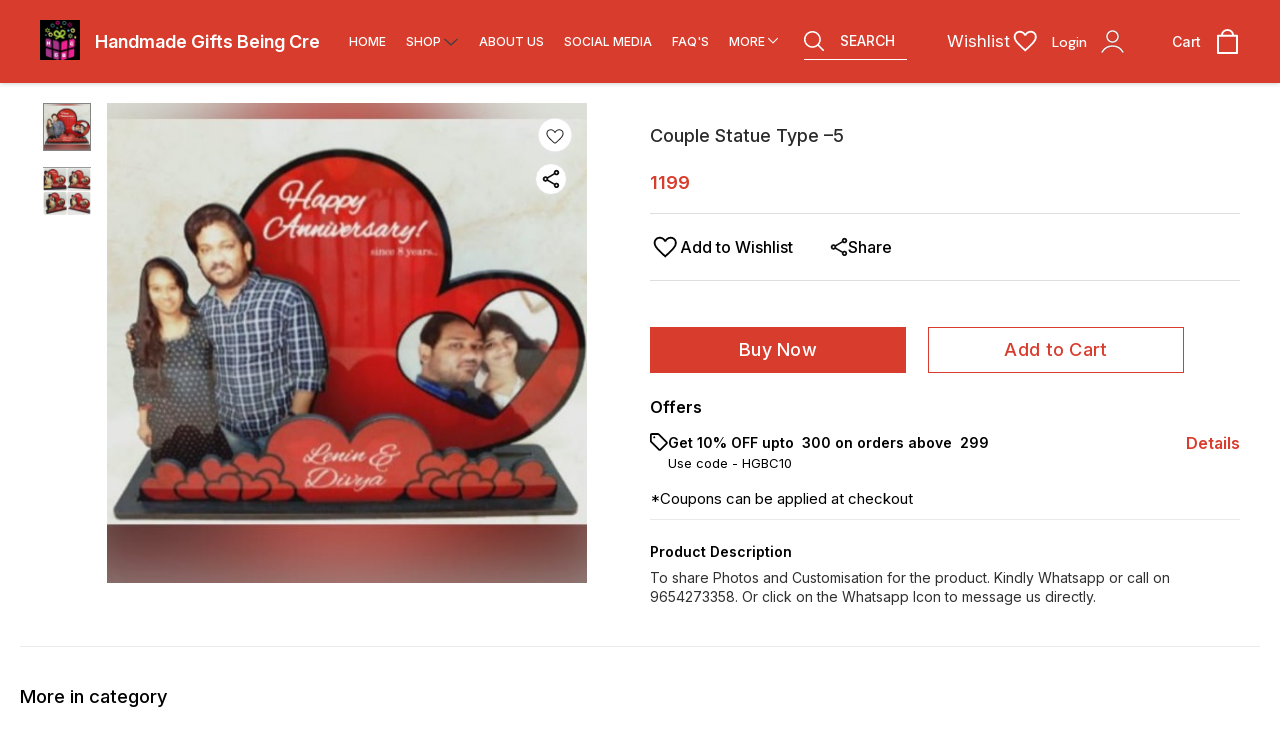

--- FILE ---
content_type: text/html; charset=utf-8
request_url: https://www.handmadegiftsbeingcreative.com/product/28016281/Couple-Statue-Type-%E2%80%935
body_size: 16924
content:
<!DOCTYPE html><html lang="en"><head><meta charSet="utf-8"/><link rel="preconnect" href="https://fonts.googleapis.com"/><link rel="preconnect" href="https://fonts.gstatic.com" crossorigin="anonymous"/><link rel="stylesheet" href="https://fonts.googleapis.com/css2?family=DM+Sans:ital,opsz,wght@0,9..40,100..1000;1,9..40,100..1000&amp;display=swap"/><style>
  body {
  font-family: Inter;
  letter-spacing: ;

  h1,h2,h3,h4,h5,h6{
    &amp;:not(.removeGlobalOverride){
      font-family: Inter;
      letter-spacing: ;
      }
  }

  p {
    font-family: Inter;
    letter-spacing: ;
  }

  

  ;

  
  
  
  
}
</style><title>Buy Couple Statue Type –5 online at best price | Handmade Gifts Being Creative</title><meta name="viewport" content="width=device-width, initial-scale=1.0, maximum-scale=1.0, user-scalable=no"/><meta name="description" content="Buy Couple Statue Type –5 online at the best price in India on handmadegiftsbeingcreative"/><meta name="keywords" content=""/><meta property="og:title" content="Buy Couple Statue Type –5 online at best price | Handmade Gifts Being Creative"/><meta property="og:description" content="Buy Couple Statue Type –5 online at the best price in India on handmadegiftsbeingcreative"/><meta property="og:image" content="https://cdn.dotpe.in/longtail/item_thumbnails/7609013/bxWjIXYq.webp"/><meta property="og:image:width" content="300"/><meta property="og:image:height" content="300"/><meta name="twitter:title" content="Buy Couple Statue Type –5 online at best price | Handmade Gifts Being Creative" id="twittertitle"/><meta name="twitter:description" content="Buy Couple Statue Type –5 online at the best price in India on handmadegiftsbeingcreative" id="twitterdescription"/><meta name="twitter:image" content="https://cdn.dotpe.in/longtail/item_thumbnails/7609013/bxWjIXYq.webp" id="twitterimage"/><meta name="twitter:card" content="summary"/><meta name="google-site-verification" content="JhNotNRmRnQCYBRPIrfd3a_OXUxg3Qhg-il4oBUccKc"/><script>(function(w,d,s,l,i){w[l]=w[l]||[];w[l].push({'gtm.start':
      new Date().getTime(),event:'gtm.js'});var f=d.getElementsByTagName(s)[0],
      j=d.createElement(s),dl=l!='dataLayer'?'&l='+l:'';j.async=true;j.src=
      'https://www.googletagmanager.com/gtm.js?id='+i+dl;f.parentNode.insertBefore(j,f);
      })(window,document,'script','dataLayer', "GTM-N8T6CPZ")</script><meta name="facebook-domain-verification" content="w5lrnli3igjk35xulqrxtttgxlwzwl"/><link rel="canonical" href="https://www.handmadegiftsbeingcreative.com/product/28016281/Couple-Statue-Type-%E2%80%935"/><link rel="shortcut icon" type="image/png" href="https://cdn.dotpe.in/longtail/favicon/7609013/D1jpRNIS.png"/><link rel="manifest" href="/api/manifest?domain=handmadegiftsbeingcreative.com&amp;banner=Handmade%20Gifts%20Being%20Creative&amp;logo=https://cdn.dotpe.in/longtail/store-logo/7609013/vRrS8XlG.webp&amp;url=https://www.handmadegiftsbeingcreative.com"/><script>
                      !function(f,b,e,v,n,t,s)
                      {if(f.fbq)return;n=f.fbq=function(){n.callMethod?
                      n.callMethod.apply(n,arguments):n.queue.push(arguments)};
                      if(!f._fbq)f._fbq=n;n.push=n;n.loaded=!0;n.version='2.0';
                      n.queue=[];t=b.createElement(e);t.async=!0;
                      t.src=v;s=b.getElementsByTagName(e)[0];
                      s.parentNode.insertBefore(t,s)}(window, document,'script',
                      'https://connect.facebook.net/en_US/fbevents.js');
                      fbq('init', '2424434577866588');
                      fbq('track', 'PageView');
                    </script><noscript><img height="1" width="1" style="display:none" src="https://www.facebook.com/tr?id=2424434577866588&amp;ev=PageView&amp;noscript=1"/></noscript><script async="" src="https://www.googletagmanager.com/gtag/js?id=G-B9F2HY7TX8"></script><script>
                    window.dataLayer = window.dataLayer || [];
                    function gtag(){dataLayer.push(arguments);}
                    gtag('js', new Date());
                    gtag('config', 'G-B9F2HY7TX8');
                  </script><script async="" src="https://www.googletagmanager.com/gtag/js?id=G-LLCH0NYZ61"></script><script>
              window.dataLayer = window.dataLayer || [];
              function gtag(){dataLayer.push(arguments);}
              gtag('js', new Date());
              gtag('config', G-LLCH0NYZ61);</script><script>
              var _paq = window._paq = window._paq || [];
              /* tracker methods like "setCustomDimension" should be called before "trackPageView" */
              _paq.push(['trackPageView']);
              _paq.push(['enableLinkTracking']);
              (function() {
                var u="//matomo.dotshowroom.in/";
                _paq.push(['setTrackerUrl', u+'matomo.php']);
                _paq.push(['setSiteId', 30842]);
                var d=document, g=d.createElement('script'), s=d.getElementsByTagName('script')[0];
                g.async=true; g.src=u+'matomo.js'; s.parentNode.insertBefore(g,s);
              })();
            </script><meta name="next-head-count" content="26"/><meta http-equiv="cache-control" content="no-cache"/><meta http-equiv="expires" content="0"/><meta http-equiv="pragma" content="no-cache"/><script async="" src="https://www.googletagmanager.com/gtag/js?id=UA-162063356-1"></script><script>window.dataLayer = window.dataLayer || [];
                      function gtag(){dataLayer.push(arguments);}
                      gtag('js', new Date());

                      gtag('config', 'UA-162063356-1');</script><script>
             if ('serviceWorker' in navigator) {
              window.addEventListener('load', () => {
                navigator.serviceWorker.register('/worker.js')
                  .then(registration => {
                    console.log('Service Worker registration successful with scope:', registration.scope);
                    if ('sync' in registration) {
                      registration.sync.register('sync-message')
                        .then(() => {
                          console.log('Background Sync registered successfully.');
                        })
                        .catch(err => {
                          console.error('Failed to register Background Sync:', err);
                          if (err.name === 'UnknownError') {
                            console.warn('Background Sync is disabled.');
                          }
                        });
                    } else {
                      console.warn('Background Sync is not supported by this browser.');
                    }
                  })
                  .catch(err => {
                    console.error('Service Worker registration failed:', err);
                  });
              });
            } else {
              console.warn('Service Worker is not supported by this browser.');
            }
            </script><script>
              
              (function(h,o,t,j,a,r){
                  h.hj=h.hj||function(){(h.hj.q=h.hj.q||[]).push(arguments)};
                  h._hjSettings={hjid:2343601,hjsv:6};
                  a=o.getElementsByTagName('head')[0];
                  r=o.createElement('script');r.async=1;
                  r.src=t+h._hjSettings.hjid+j+h._hjSettings.hjsv;
                  a.appendChild(r);
              })(window,document,'https://static.hotjar.com/c/hotjar-','.js?sv=');
              </script><meta property="ENV" content="PROD"/><script async="" src="https://www.googletagmanager.com/gtag/js"></script><link rel="preload" href="https://cdn.dotpe.in/ds_assets/fe571a5ccec62c79aa65967aa80ff36c918a58b9/_next/static/css/2bf7b9279e521aa2.css" as="style"/><link rel="stylesheet" href="https://cdn.dotpe.in/ds_assets/fe571a5ccec62c79aa65967aa80ff36c918a58b9/_next/static/css/2bf7b9279e521aa2.css" data-n-g=""/><link rel="preload" href="https://cdn.dotpe.in/ds_assets/fe571a5ccec62c79aa65967aa80ff36c918a58b9/_next/static/css/b5a69178ad416084.css" as="style"/><link rel="stylesheet" href="https://cdn.dotpe.in/ds_assets/fe571a5ccec62c79aa65967aa80ff36c918a58b9/_next/static/css/b5a69178ad416084.css" data-n-p=""/><noscript data-n-css=""></noscript><script defer="" nomodule="" src="https://cdn.dotpe.in/ds_assets/fe571a5ccec62c79aa65967aa80ff36c918a58b9/_next/static/chunks/polyfills-c67a75d1b6f99dc8.js"></script><script defer="" src="https://cdn.dotpe.in/ds_assets/fe571a5ccec62c79aa65967aa80ff36c918a58b9/_next/static/chunks/6863.2c356038e806b499.js"></script><script defer="" src="https://cdn.dotpe.in/ds_assets/fe571a5ccec62c79aa65967aa80ff36c918a58b9/_next/static/chunks/7101.7e916f9f4050021c.js"></script><script defer="" src="https://cdn.dotpe.in/ds_assets/fe571a5ccec62c79aa65967aa80ff36c918a58b9/_next/static/chunks/5442.59682d0b60f719b8.js"></script><script src="https://cdn.dotpe.in/ds_assets/fe571a5ccec62c79aa65967aa80ff36c918a58b9/_next/static/chunks/webpack-e5461c17316f6dd6.js" defer=""></script><script src="https://cdn.dotpe.in/ds_assets/fe571a5ccec62c79aa65967aa80ff36c918a58b9/_next/static/chunks/framework-0db124c142ac4a8f.js" defer=""></script><script src="https://cdn.dotpe.in/ds_assets/fe571a5ccec62c79aa65967aa80ff36c918a58b9/_next/static/chunks/main-5a58596fee4b7dbb.js" defer=""></script><script src="https://cdn.dotpe.in/ds_assets/fe571a5ccec62c79aa65967aa80ff36c918a58b9/_next/static/chunks/pages/_app-8382b5f6612bb800.js" defer=""></script><script src="https://cdn.dotpe.in/ds_assets/fe571a5ccec62c79aa65967aa80ff36c918a58b9/_next/static/chunks/8388-f1cceb8a29bc8583.js" defer=""></script><script src="https://cdn.dotpe.in/ds_assets/fe571a5ccec62c79aa65967aa80ff36c918a58b9/_next/static/chunks/1562-58eac31cef6d7fde.js" defer=""></script><script src="https://cdn.dotpe.in/ds_assets/fe571a5ccec62c79aa65967aa80ff36c918a58b9/_next/static/chunks/5675-ad6f24bee375c8fd.js" defer=""></script><script src="https://cdn.dotpe.in/ds_assets/fe571a5ccec62c79aa65967aa80ff36c918a58b9/_next/static/chunks/5843-cdd9c6efdfb0e86e.js" defer=""></script><script src="https://cdn.dotpe.in/ds_assets/fe571a5ccec62c79aa65967aa80ff36c918a58b9/_next/static/chunks/7856-ddcce7fab292c7a9.js" defer=""></script><script src="https://cdn.dotpe.in/ds_assets/fe571a5ccec62c79aa65967aa80ff36c918a58b9/_next/static/chunks/9228-3e42b637afdf3f9b.js" defer=""></script><script src="https://cdn.dotpe.in/ds_assets/fe571a5ccec62c79aa65967aa80ff36c918a58b9/_next/static/chunks/4429-fc0d7f318cda38ef.js" defer=""></script><script src="https://cdn.dotpe.in/ds_assets/fe571a5ccec62c79aa65967aa80ff36c918a58b9/_next/static/chunks/437-2a9a389ca2cb147b.js" defer=""></script><script src="https://cdn.dotpe.in/ds_assets/fe571a5ccec62c79aa65967aa80ff36c918a58b9/_next/static/chunks/5914-6658cccc831b720c.js" defer=""></script><script src="https://cdn.dotpe.in/ds_assets/fe571a5ccec62c79aa65967aa80ff36c918a58b9/_next/static/chunks/2878-91f5a0a94dc14902.js" defer=""></script><script src="https://cdn.dotpe.in/ds_assets/fe571a5ccec62c79aa65967aa80ff36c918a58b9/_next/static/chunks/1247-e8baad97fa2b738c.js" defer=""></script><script src="https://cdn.dotpe.in/ds_assets/fe571a5ccec62c79aa65967aa80ff36c918a58b9/_next/static/chunks/1033-b2fed7a70cc36e3b.js" defer=""></script><script src="https://cdn.dotpe.in/ds_assets/fe571a5ccec62c79aa65967aa80ff36c918a58b9/_next/static/chunks/1399-2bf1442bc7668389.js" defer=""></script><script src="https://cdn.dotpe.in/ds_assets/fe571a5ccec62c79aa65967aa80ff36c918a58b9/_next/static/chunks/3978-97c1ceabdadabd24.js" defer=""></script><script src="https://cdn.dotpe.in/ds_assets/fe571a5ccec62c79aa65967aa80ff36c918a58b9/_next/static/chunks/2682-d1bf320bb6ac78d2.js" defer=""></script><script src="https://cdn.dotpe.in/ds_assets/fe571a5ccec62c79aa65967aa80ff36c918a58b9/_next/static/chunks/526-4f222edf440e4c92.js" defer=""></script><script src="https://cdn.dotpe.in/ds_assets/fe571a5ccec62c79aa65967aa80ff36c918a58b9/_next/static/chunks/8557-fe6be1b104210cf2.js" defer=""></script><script src="https://cdn.dotpe.in/ds_assets/fe571a5ccec62c79aa65967aa80ff36c918a58b9/_next/static/chunks/9719-6db01feca19e9e87.js" defer=""></script><script src="https://cdn.dotpe.in/ds_assets/fe571a5ccec62c79aa65967aa80ff36c918a58b9/_next/static/chunks/1788-6ea0aacd2c866d67.js" defer=""></script><script src="https://cdn.dotpe.in/ds_assets/fe571a5ccec62c79aa65967aa80ff36c918a58b9/_next/static/chunks/6499-86b31235844bfe87.js" defer=""></script><script src="https://cdn.dotpe.in/ds_assets/fe571a5ccec62c79aa65967aa80ff36c918a58b9/_next/static/chunks/2287-d42dd5813523b530.js" defer=""></script><script src="https://cdn.dotpe.in/ds_assets/fe571a5ccec62c79aa65967aa80ff36c918a58b9/_next/static/chunks/1868-eb7400bd4a0941ff.js" defer=""></script><script src="https://cdn.dotpe.in/ds_assets/fe571a5ccec62c79aa65967aa80ff36c918a58b9/_next/static/chunks/4505-520e17bfe0eba822.js" defer=""></script><script src="https://cdn.dotpe.in/ds_assets/fe571a5ccec62c79aa65967aa80ff36c918a58b9/_next/static/chunks/2755-c32d6553de9581e2.js" defer=""></script><script src="https://cdn.dotpe.in/ds_assets/fe571a5ccec62c79aa65967aa80ff36c918a58b9/_next/static/chunks/9748-ee2adeb2485cc0c8.js" defer=""></script><script src="https://cdn.dotpe.in/ds_assets/fe571a5ccec62c79aa65967aa80ff36c918a58b9/_next/static/chunks/pages/product/%5Bpid%5D/%5Bpname%5D-46d22af9b5816794.js" defer=""></script><script src="https://cdn.dotpe.in/ds_assets/fe571a5ccec62c79aa65967aa80ff36c918a58b9/_next/static/fe571a5ccec62c79aa65967aa80ff36c918a58b9/_buildManifest.js" defer=""></script><script src="https://cdn.dotpe.in/ds_assets/fe571a5ccec62c79aa65967aa80ff36c918a58b9/_next/static/fe571a5ccec62c79aa65967aa80ff36c918a58b9/_ssgManifest.js" defer=""></script><style id="__jsx-undefined">:root{
  --theme: dark;
  --screens-lg: 768px;
  --spacing-0: 0;
  --spacing-2: 0.125rem;
  --spacing-4: 0.25rem;
  --spacing-8: 0.5rem;
  --spacing-12: 0.75rem;
  --spacing-16: 1rem;
  --spacing-20: 1.25rem;
  --spacing-24: 1.5rem;
  --spacing-32: 2rem;
  --spacing-40: 2.5rem;
  --spacing-48: 3rem;
  --spacing-56: 3.5rem;
  --spacing-64: 4rem;
  --spacing-80: 5rem;
  /* Spacing */
  /* Color palette */
  --color-primary: #111111;
  --color-primary-main: #111111;
  --color-primary-hover: #181818;
  --color-primary-active: #080808;
  --color-primary-disabled: #525252;
  --color-primary-bgLight: #EEEEEE;
  --color-accent: #132892;
  --color-accent-main: #132892;
  --color-accent-hover: #1E3AB6;
  --color-accent-active: #0B1A79;
  --color-accent-disabled: #3D6AFD;
  --color-accent-bgLight: #B1C9FE;
  --color-success: #3A6F09;
  --color-success-main: #3A6F09;
  --color-success-hover: #4E8A0E;
  --color-success-active: #2B5C05;
  --color-success-disabled: #7FC11D;
  --color-success-bgLight: #E1F8A4;
  --color-warning: #B79419;
  --color-warning-main: #B79419;
  --color-warning-hover: #DBB524;
  --color-warning-active: #93730F;
  --color-warning-disabled: #FFE565;
  --color-warning-bgLight: #FFF4AD;
  --color-danger: #B7161A;
  --color-danger-main: #B7161A;
  --color-danger-hover: #DB2B20;
  --color-danger-active: #930E1C;
  --color-danger-disabled: #FF8261;
  --color-danger-bgLight: #FFCAAB;
  /* Shapes */
  --borderRadius-none: 0;
  --borderRadius-sm: 0.125rem;
  --borderRadius-md: 0.375rem;
  --borderRadius-lg: 0.5rem;
  --borderRadius-full: 100rem;
  /* Typography & Fonts */
  --typography-fontFamily: "";
  --typography-fontFamilyCode: "";
  --typography-fontFamilyTagline: "";
  --typography-fontFamilySystem: "";
  --typography-fontWeightSemiBold: 600;
  --typography-fontWeightExtraBold: 800;
  --typography-h1-fontFamily: "";
  --typography-h1-fontSize: clamp(2.625rem, 1.2857rem + 3.5714vw, 4rem);
  --typography-h1-fontWeight: 800;
  --typography-h1-lineHeight: 1.1142857142857143;
  --typography-h2-fontFamily: "";
  --typography-h2-fontSize: clamp(1.5rem, 0.9643rem + 1.4286vw, 2.25rem);
  --typography-h2-fontWeight: 800;
  --typography-h2-lineHeight: 1.2222222222222223;
  --typography-h2-color: #132F4C;
  --typography-h3-fontFamily: "";
  --typography-h3-fontSize: 2.25rem;
  --typography-h3-lineHeight: 1.2222222222222223;
  --typography-h3-letterSpacing: 0.2;
  --typography-h3-fontWeight: 400;
  --typography-h3-scrollMarginTop: calc(var(--MuiDocs-header-height) + 32px);
  --typography-h4-fontFamily: "";
  --typography-h4-fontSize: 1.75rem;
  --typography-h4-lineHeight: 1.5;
  --typography-h4-letterSpacing: 0.2;
  --typography-h4-fontWeight: 400;
  --typography-h4-scrollMarginTop: calc(var(--MuiDocs-header-height) + 32px);
  --typography-h5-fontFamily: "";
  --typography-h5-fontSize: 1.5rem;
  --typography-h5-lineHeight: 1.5;
  --typography-h5-letterSpacing: 0.1;
  --typography-h5-color: #007FFF;
  --typography-h5-fontWeight: 400;
  --typography-h5-scrollMarginTop: calc(var(--MuiDocs-header-height) + 32px);
  --typography-h6-fontSize: 1.25rem;
  --typography-h6-lineHeight: 1.5;
  --typography-h6-fontFamily: "";
  --typography-h6-fontWeight: 500;
  --typography-h6-scrollMarginTop: calc(var(--MuiDocs-header-height) + 32px);
  --typography-button-textTransform: initial;
  --typography-button-fontWeight: 700;
  --typography-button-letterSpacing: "";
  --typography-button-fontFamily: "";
  --typography-button-fontSize: 0.875rem;
  --typography-button-lineHeight: 1.75;
  --typography-button-scrollMarginTop: calc(var(--MuiDocs-header-height) + 32px);
  --typography-subtitle1-fontSize: 1.125rem;
  --typography-subtitle1-lineHeight: 1.3333333333333333;
  --typography-subtitle1-letterSpacing: "";
  --typography-subtitle1-fontWeight: 500;
  --typography-subtitle1-fontFamily: "";
  --typography-subtitle1-scrollMarginTop: calc(var(--MuiDocs-header-height) + 32px);
  --typography-body1-fontSize: 1rem;
  --typography-body1-lineHeight: 1.5;
  --typography-body1-letterSpacing: "";
  --typography-body1-fontFamily: "";
  --typography-body1-fontWeight: 400;
  --typography-body1-scrollMarginTop: calc(var(--MuiDocs-header-height) + 32px);
  --typography-body2-fontSize: 0.875rem;
  --typography-body2-lineHeight: 1.5;
  --typography-body2-letterSpacing: "";
  --typography-body2-fontFamily: "";
  --typography-body2-fontWeight: 400;
  --typography-body2-scrollMarginTop: calc(var(--MuiDocs-header-height) + 32px);
  --typography-caption-display: inline-block;
  --typography-caption-fontSize: 0.75rem;
  --typography-caption-lineHeight: 1.5;
  --typography-caption-letterSpacing: "";
  --typography-caption-fontWeight: 700;
  --typography-caption-fontFamily: "";
  --typography-caption-scrollMarginTop: calc(var(--MuiDocs-header-height) + 32px);
  --typography-allVariants-scrollMarginTop: calc(var(--MuiDocs-header-height) + 32px);
  --typography-htmlFontSize: 16;
  --typography-fontSize: 14;
  --typography-fontWeightLight: 300;
  --typography-fontWeightRegular: 400;
  --typography-fontWeightMedium: 500;
  --typography-fontWeightBold: 700;
  --typography-subtitle2-fontFamily: "";
  --typography-subtitle2-fontWeight: 500;
  --typography-subtitle2-fontSize: 0.875rem;
  --typography-subtitle2-lineHeight: 1.57;
  --typography-subtitle2-scrollMarginTop: calc(var(--MuiDocs-header-height) + 32px);
  --typography-overline-fontFamily: "";
  --typography-overline-fontWeight: 400;
  --typography-overline-fontSize: 0.75rem;
  --typography-overline-lineHeight: 2.66;
  --typography-overline-textTransform: uppercase;
  --typography-overline-scrollMarginTop: calc(var(--MuiDocs-header-height) + 32px);
  --shadows-0: none;
  --shadows-1: 0 0.0625rem 0.1875rem rgba(0,0,0,0.12), 0 0.0625rem 0.125rem rgba(0,0,0,0.24);
  --shadows-2: 0 0.125rem 0.25rem rgba(0,0,0,0.14), 0 0.125rem 0.1875rem rgba(0,0,0,0.22);
  --shadows-3: 0 0.1875rem 0.3125rem rgba(0,0,0,0.16), 0 0.1875rem 0.25rem rgba(0,0,0,0.20);
  --shadows-4: 0 0.25rem 0.375rem rgba(0,0,0,0.18), 0 0.25rem 0.3125rem rgba(0,0,0,0.18);
  --shadows-5: 0 0.3125rem 0.4375rem rgba(0,0,0,0.20), 0 0.3125rem 0.375rem rgba(0,0,0,0.16);
  --shadows-6: 0 0.375rem 0.5rem rgba(0,0,0,0.22), 0 0.375rem 0.4375rem rgba(0,0,0,0.14);
  --shadows-7: 0 0.4375rem 0.5625rem rgba(0,0,0,0.24), 0 0.4375rem 0.5rem rgba(0,0,0,0.12);
  --shadows-8: 0 0.5rem 0.625rem rgba(0,0,0,0.26), 0 0.5rem 0.5625rem rgba(0,0,0,0.10);
  --shadows-appBar: 0 0.1875rem 0.3125rem rgba(0,0,0,0.16), 0 0.1875rem 0.25rem rgba(0,0,0,0.20);
  --shadows-fab: 0 0.3125rem 0.4375rem rgba(0,0,0,0.20), 0 0.3125rem 0.375rem rgba(0,0,0,0.16);
  /* Animations timings */
  --transition-easing-easeInOut: cubic-bezier(0.4, 0, 0.2, 1);
  --transition-easing-easeOut: cubic-bezier(0.0, 0, 0.2, 1);
  --transition-easing-easeIn: cubic-bezier(0.4, 0, 1, 1);
  --transition-easing-sharp: cubic-bezier(0.4, 0, 0.6, 1);
  --transition-duration-s: 100;
  --transition-duration-m: 250;
  --transition-duration-l: 500;
  --zIndex-mobileStepper: 1000;
  --zIndex-fab: 1050;
  --zIndex-appBar: 1100;
  --zIndex-drawer: 1200;
  --zIndex-modal: 1300;
  --zIndex-snackbar: 1400;
  --zIndex-tooltip: 1500;
}</style><style data-styled="" data-styled-version="5.3.11">.iVwExn{top:5%;display:-webkit-box;display:-webkit-flex;display:-ms-flexbox;display:flex;-webkit-flex-direction:column;-ms-flex-direction:column;flex-direction:column;-webkit-box-pack:space-around;-webkit-justify-content:space-around;-ms-flex-pack:space-around;justify-content:space-around;width:22px;height:22px;background:transparent;border:none;cursor:pointer;padding:0;z-index:10;-webkit-flex:0 0 auto;-ms-flex:0 0 auto;flex:0 0 auto;}/*!sc*/
.iVwExn:focus{outline:none;}/*!sc*/
.iVwExn div{background:#000000;}/*!sc*/
.iVwExn div{width:100%;height:2px;border-radius:10px;-webkit-transition:all 0.3s linear;transition:all 0.3s linear;position:relative;-webkit-transform-origin:1px;-ms-transform-origin:1px;transform-origin:1px;}/*!sc*/
.iVwExn div:first-child{-webkit-transform:rotate(0);-ms-transform:rotate(0);transform:rotate(0);}/*!sc*/
.iVwExn div:nth-child(2){opacity:1;-webkit-transform:translateX(0);-ms-transform:translateX(0);transform:translateX(0);}/*!sc*/
.iVwExn div:nth-child(3){-webkit-transform:rotate(0);-ms-transform:rotate(0);transform:rotate(0);}/*!sc*/
data-styled.g9[id="StyledBurger-sc-52da0d30-0"]{content:"iVwExn,"}/*!sc*/
.dlFfqn{display:-webkit-box;display:-webkit-flex;display:-ms-flexbox;display:flex;-webkit-box-pack:justify;-webkit-justify-content:space-between;-ms-flex-pack:justify;justify-content:space-between;}/*!sc*/
@media screen and (max-width:768px){.dlFfqn{-webkit-flex-direction:column-reverse;-ms-flex-direction:column-reverse;flex-direction:column-reverse;height:90vh;}}/*!sc*/
data-styled.g612[id="ImageViewContainer-sc-bfe97ffc-0"]{content:"dlFfqn,"}/*!sc*/
.jRiRRM{display:-webkit-box;display:-webkit-flex;display:-ms-flexbox;display:flex;width:10vw;height:600px;-webkit-flex-wrap:wrap;-ms-flex-wrap:wrap;flex-wrap:wrap;-webkit-flex-direction:column;-ms-flex-direction:column;flex-direction:column;-webkit-align-items:flex-start;-webkit-box-align:flex-start;-ms-flex-align:flex-start;align-items:flex-start;}/*!sc*/
@media screen and (max-width:768px){.jRiRRM{-webkit-flex-wrap:nowrap;-ms-flex-wrap:nowrap;flex-wrap:nowrap;-webkit-flex-direction:row;-ms-flex-direction:row;flex-direction:row;height:auto;width:95vw;overflow:auto;padding-left:16px;padding-right:16px;}}/*!sc*/
data-styled.g613[id="ImageViewLeftSection-sc-bfe97ffc-1"]{content:"jRiRRM,"}/*!sc*/
.fRNosQ{display:-webkit-box;display:-webkit-flex;display:-ms-flexbox;display:flex;-webkit-align-items:center;-webkit-box-align:center;-ms-flex-align:center;align-items:center;-webkit-box-pack:center;-webkit-justify-content:center;-ms-flex-pack:center;justify-content:center;margin-right:100px;}/*!sc*/
@media screen and (max-width:768px){.fRNosQ{margin-right:0px;}}/*!sc*/
data-styled.g614[id="ImageViewRightSection-sc-bfe97ffc-2"]{content:"fRNosQ,"}/*!sc*/
.kBsmRY{width:100%;height:100%;object-fit:contain;}/*!sc*/
data-styled.g615[id="ImageViewRightSectionImage-sc-bfe97ffc-3"]{content:"kBsmRY,"}/*!sc*/
.czGpag{display:-webkit-box;display:-webkit-flex;display:-ms-flexbox;display:flex;-webkit-align-items:center;-webkit-box-align:center;-ms-flex-align:center;align-items:center;margin-right:20px;cursor:pointer;}/*!sc*/
@media screen and (max-width:768px){.czGpag{position:absolute;left:0;-webkit-transform:translateY(-50%);-ms-transform:translateY(-50%);transform:translateY(-50%);}}/*!sc*/
data-styled.g617[id="ImageViewRightSectionPrev-sc-bfe97ffc-5"]{content:"czGpag,"}/*!sc*/
.fRwfVf{display:-webkit-box;display:-webkit-flex;display:-ms-flexbox;display:flex;-webkit-align-items:center;-webkit-box-align:center;-ms-flex-align:center;align-items:center;margin-left:20px;cursor:pointer;}/*!sc*/
.fRwfVf > svg{-webkit-transform-box:fill-box;-ms-transform-box:fill-box;transform-box:fill-box;-webkit-transform-origin:center;-ms-transform-origin:center;transform-origin:center;-webkit-transform:rotate(180deg);-ms-transform:rotate(180deg);transform:rotate(180deg);}/*!sc*/
@media screen and (max-width:768px){.fRwfVf{position:absolute;right:0%;-webkit-transform:translateY(-50%);-ms-transform:translateY(-50%);transform:translateY(-50%);}}/*!sc*/
data-styled.g618[id="ImageViewRightSectionNext-sc-bfe97ffc-6"]{content:"fRwfVf,"}/*!sc*/
.gWeDaq{display:-webkit-box;display:-webkit-flex;display:-ms-flexbox;display:flex;cursor:pointer;}/*!sc*/
@media screen and (max-width:768px){.gWeDaq{margin-top:18px;margin-left:16px;}}/*!sc*/
data-styled.g619[id="CloseIcon-sc-bfe97ffc-7"]{content:"gWeDaq,"}/*!sc*/
</style></head><body><div id="__next"><noscript><iframe src="https://www.googletagmanager.com/ns.html?id=" height="0" width="0" style="display:none;visibility:hidden"></iframe></noscript><div class="dd-showrom__layout"><div class="pre-pdp-page"><script type="application/ld+json">[{"@context":"https://schema.org/","@type":"Product","name":"Couple Statue Type –5","description":"To share Photos and Customisation for the product. Kindly Whatsapp or call on 9654273358. Or click on the Whatsapp Icon to message us directly.","image":"https://cdn.dotpe.in/longtail/store-items/7609013/lrLeMMuQ.jpeg","url":"https://www.handmadegiftsbeingcreative.com/product/28016281/Couple-Statue-Type-%E2%80%935","offers":{"@type":"Offer","priceCurrency":"INR","price":1199,"itemCondition":"https://schema.org/NewCondition","availability":"https://schema.org/InStock","priceValidUntil":"2027-01-21"}}]</script><script type="application/ld+json">[{"@context":"https://schema.org","@type":"BreadcrumbList","itemListElement":[{"@type":"ListItem","position":1,"name":"Home","item":"https://www.handmadegiftsbeingcreative.com"},{"@type":"ListItem","position":2,"name":"Couple Statue Type –5"}]},{"@context":"https://schema.org","@type":"BreadcrumbList","itemListElement":[{"@type":"ListItem","position":1,"name":"Home","item":"https://www.handmadegiftsbeingcreative.com"},{"@type":"ListItem","position":2,"name":"Table Frames","item":"https://www.handmadegiftsbeingcreative.com/shop/Table Frames?cid=5566774"},{"@type":"ListItem","position":3,"name":"Couple Statue Type –5"}]}]</script><div><header class="header11 collection-header search-comp" style="background:#FFFFFF;color:#000000"><div class="header11__component"><div class="visible-desktop-flex items-center" style="flex:1 1 auto"><span><div class="name-logo-container"><div style="margin:0;font-weight:inherit;font-size:inherit"><img class="store-logo pointer" src="https://cdn.dotpe.in/longtail/store-logo/7609013/vRrS8XlG.webp" alt="store logo"/></div><span class="store-name flex items-center pointer " title="Handmade Gifts Being Creative"><span> <!-- -->Handmade Gifts Being Creative</span></span></div></span><div></div></div><div class="visible-mobile-flex"><div><button aria-label="menu" class="StyledBurger-sc-52da0d30-0 iVwExn"><div></div><div></div><div></div></button></div></div><div style="flex:1"><section class="flex items-center justify-end icon-set visible-desktop-flex"><div class="search-comp pointer" style="border-bottom:0.4px solid #000000"><svg xmlns="http://www.w3.org/2000/svg" width="20" height="20" viewBox="0 0 24.295 24.295" class="mr3" color="#000000"><path d="M24.018 22.683l-5.929-5.929a10.24 10.24 0 10-1.336 1.336l5.929 5.929a.945.945 0 101.336-1.336zM1.889 10.226a8.336 8.336 0 118.336 8.336 8.346 8.346 0 01-8.336-8.336z" fill="#000000"></path></svg><span class="ttu">Search</span></div><div class="tw-cursor-pointer tw-pr-3"></div><div class="right-section-component flex" style="padding-right:24px;width:108px"><div class="relative login-component tw-select-none tw-font-dmSans"><div class="flex items-center"><p class="header-text">Login</p><svg xmlns="http://www.w3.org/2000/svg" width="23" height="23" viewBox="0 0 24.02 24.49"><g id="user-10" transform="translate(-23.819 -26.9)"><path id="Path_132898" data-name="Path 132898" d="M54.666,33.833a6.833,6.833,0,1,0-6.833,6.833A6.834,6.834,0,0,0,54.666,33.833Zm-11.883,0a5.05,5.05,0,1,1,5.05,5.05A5.046,5.046,0,0,1,42.782,33.833Z" transform="translate(-12.005)" stroke="#000" stroke-width="0.2" fill="#000000"></path><path id="Path_132899" data-name="Path 132899" d="M24.39,89.081a.838.838,0,0,0,.446.119.861.861,0,0,0,.772-.446,11.756,11.756,0,0,1,20.469,0,.892.892,0,0,0,1.545-.891,13.566,13.566,0,0,0-23.588,0A.893.893,0,0,0,24.39,89.081Z" transform="translate(0 -37.958)" stroke="#000" stroke-width="0.2" fill="#000000"></path></g></svg></div></div></div><div class="right-section-component flex"><p class="header-text">Cart</p><svg xmlns="http://www.w3.org/2000/svg" width="25" height="25" viewBox="0 0 16 18.963"><g id="shopping-bag-6" transform="translate(-40)"><path id="Path_132897" data-name="Path 132897" d="M55.259,4.444H53a5.037,5.037,0,0,0-10,0H40.741A.741.741,0,0,0,40,5.185V18.222a.741.741,0,0,0,.741.741H55.259A.741.741,0,0,0,56,18.222V5.185A.741.741,0,0,0,55.259,4.444ZM48,1.481a3.561,3.561,0,0,1,3.506,2.963H44.494A3.561,3.561,0,0,1,48,1.481Zm6.519,16H41.481V5.926H54.519Z" fill="#000000"></path></g></svg></div></section><div class="common-header-icons-mobile justify-end relative tw-flex tw-items-center visible-mobile-flex"><span class="flex relative"><span class="pointer pr10px mobile-icons"><span class="ml3 pl4px"><svg xmlns="http://www.w3.org/2000/svg" width="25" height="25" viewBox="0 0 24.295 24.295" color="#000000"><path d="M24.018 22.683l-5.929-5.929a10.24 10.24 0 10-1.336 1.336l5.929 5.929a.945.945 0 101.336-1.336zM1.889 10.226a8.336 8.336 0 118.336 8.336 8.346 8.346 0 01-8.336-8.336z" fill="#000000"></path></svg></span></span></span><span class="flex relative"><span class="pointer pr10px mobile-icons"><span class="ml3 pl4px"><svg id="whatsapp" xmlns="http://www.w3.org/2000/svg" width="25" height="25" viewBox="0 0 25 25"><path id="Path_50043" data-name="Path 50043" d="M21.375,3.593A12.648,12.648,0,0,0,12.547,0,12.409,12.409,0,0,0,1.767,18.581L0,25l6.6-1.721a13.086,13.086,0,0,0,5.954,1.507A12.406,12.406,0,0,0,21.359,3.633Z" transform="translate(0)" fill="#fff"></path><path id="Path_50044" data-name="Path 50044" d="M12.481,22.575h-.023a10.5,10.5,0,0,1-5.641-1.66L2.911,21.93l1.047-3.8-.249-.391A10.28,10.28,0,0,1,2.13,12.263C2.13,3.1,13.323-1.477,19.8,5A10.305,10.305,0,0,1,12.481,22.575Z" transform="translate(0.089 0.082)" fill="#4caf50"></path><path id="Path_50045" data-name="Path 50045" d="M17.987,14.638l-.009.078c-.314-.156-1.841-.9-2.125-1.006-.639-.236-.458-.037-1.684,1.367-.182.2-.364.219-.673.078a8.454,8.454,0,0,1-2.5-1.547,9.451,9.451,0,0,1-1.729-2.156c-.305-.527.333-.6.915-1.7a.573.573,0,0,0-.026-.546c-.078-.156-.7-1.688-.96-2.3s-.507-.531-.7-.531a1.55,1.55,0,0,0-1.425.358c-1.681,1.848-1.257,3.754.181,5.781,2.827,3.7,4.333,4.381,7.087,5.327a4.31,4.31,0,0,0,1.958.126,3.206,3.206,0,0,0,2.1-1.485A2.578,2.578,0,0,0,18.581,15c-.077-.141-.281-.219-.594-.359Z" transform="translate(0.249 0.265)" fill="#fff"></path></svg></span></span></span><span class="flex relative"><span class="pointer pr10px mobile-icons"><span class="ml3 pl4px"><svg xmlns="http://www.w3.org/2000/svg" width="25" height="25" viewBox="0 0 25.109 22"><g id="shopping-cart" transform="translate(0 -31.001)"><circle id="Ellipse_5152" data-name="Ellipse 5152" cx="2" cy="2" r="2" transform="translate(8.769 49.001)" fill="#000000"></circle><circle id="Ellipse_5153" data-name="Ellipse 5153" cx="2" cy="2" r="2" transform="translate(16.769 49.001)" fill="#000000"></circle><path id="Path_229354" data-name="Path 229354" d="M.736,32.5H3.8L7.355,45.174l-.279.568A2.248,2.248,0,0,0,9.05,49H21.431a.75.75,0,0,0,0-1.5H9.05a.749.749,0,0,1-.658-1.085L8.6,46H21.431a.738.738,0,0,0,.708-.544l2.942-10.5a.764.764,0,0,0-.12-.658.733.733,0,0,0-.588-.3H5.754l-.688-2.455A.738.738,0,0,0,4.358,31H.736a.75.75,0,0,0,0,1.5Z" transform="translate(0 0)" fill="#000000"></path></g></svg></span></span></span></div></div></div><style data-emotion="css a3xyjy">.css-a3xyjy{z-index:1200;}</style></header><main class="pdp__main"><article class="pdp__main--content"></article><div class="suggestion__box tw-gap-[20px]"></div></main><footer class="Footer3"><div class="Footer3__top-section" style="max-width:100%;padding:0"><div class="Footer3__section tc footer-shop-desc"><div class="tw-mb-5 tw-flex tw-flex-col tw-items-center tw-gap-5"><h2 class="tw-m-0"></h2></div></div><hr class="mobile-hr"/><div class="Footer3__section flex justify-evenly center w-80"><div class="store-information mt-13"><div><h4>Visit our store</h4><p class="address-text fw4 f6">Chitra Vihar, Delhi, Delhi NCR, 110092</p></div><div><div class="store-information__subsection justify-start-ns justify-center" style="margin-top:40px"><span><img alt="mail" src="https://cdn.dotpe.in/kiranaStatic/icons/mail.png"/></span><a href="mailto:handmadegifts.beingcreative@gmail.com" class="address-text fw4 f6">handmadegifts.beingcreative@gmail.com</a></div><div class="store-information__subsection justify-start-ns justify-center" style="margin-top:10px"><span class="flex"><img alt="phone" src="https://cdn.dotpe.in/kiranaStatic/icons/ringingtelephone.png"/></span><a href="tel:9654273358" class="address-text fw4 f6">9654273358</a></div></div></div></div></div><div class="Footer3__bottom-section flex flex-column items-center"><div style="display:none" class="payment-methods mt3 flex items-center"></div><p class="footer__bottom-text">Copyright <!-- -->2026<!-- -->. <!-- -->Powered<!-- --> by  <a href="https://download.digitalshowroom.app/download-cfe" target="_blank" class="underline copyright-text-grey-color tw-cursor-pointer" rel="website app link noreferrer" style="text-transform:uppercase">Digital Showroom <!-- -->APP</a></p></div></footer></div><div style="display:none;animation-duration:300ms;-webkit-animation-duration:300ms" class="rodal rodal-fade-leave bottom-modalVvariantSelectedListModal" tabindex="-1"><div class="rodal-mask"></div><div style="width:100%;min-height:autopx;animation-duration:300ms;-webkit-animation-duration:300ms;padding-left:0;padding-right:0" class="rodal-dialog rodal-slideUp-leave"><span class="closeicon pointer"><img loading="lazy" src="https://cdn.dotpe.in/longtail/themes/8073865/9sE359Sh.webp" alt="cancel"/></span><section class="title">Choose Item to remove</section><div class="item-list"></div></div></div><div style="display:none;animation-duration:300ms;-webkit-animation-duration:300ms" class="rodal rodal-fade-leave bottom-modal imageDescriptionModal" tabindex="-1"><div class="rodal-mask"></div><div style="width:100%;min-height:100vhpx;animation-duration:300ms;-webkit-animation-duration:300ms" class="rodal-dialog rodal-slideUp-leave"><div class="ImageViewContainer-sc-bfe97ffc-0 dlFfqn"><div class="ImageViewLeftSection-sc-bfe97ffc-1 jRiRRM"></div><div class="ImageViewRightSection-sc-bfe97ffc-2 fRNosQ"><div class="ImageViewRightSectionPrev-sc-bfe97ffc-5 czGpag tw-z-10"><svg width="24" height="24" viewBox="0 0 24 24" fill="none" xmlns="http://www.w3.org/2000/svg"><circle cx="12" cy="12" r="12" fill="white" fill-opacity="0.8"></circle><path d="M14 16L10 12L14 8" stroke="#555555" stroke-linecap="round" stroke-linejoin="round"></path></svg></div><div class="relative tw-flex tw-items-center tw-justify-center  tw-overflow-hidden " style="width:100vw;border-style:none;border-width:0.6px;border-color:#858585;aspect-ratio:1;background-color:#FFFFFF"><div class="react-transform-wrapper transform-component-module_wrapper__7HFJe "><div class="react-transform-component transform-component-module_content__uCDPE "><div style="display:flex;justify-content:center;align-items:center;width:100vw;height:360px;pointer-events:auto"><img style="pointer-events:auto;user-select:none" class="ImageViewRightSectionImage-sc-bfe97ffc-3 kBsmRY"/></div></div></div></div><div class="ImageViewRightSectionNext-sc-bfe97ffc-6 fRwfVf"><svg width="24" height="24" viewBox="0 0 24 24" fill="none" xmlns="http://www.w3.org/2000/svg"><circle cx="12" cy="12" r="12" fill="white" fill-opacity="0.8"></circle><path d="M14 16L10 12L14 8" stroke="#555555" stroke-linecap="round" stroke-linejoin="round"></path></svg></div></div><div class="CloseIcon-sc-bfe97ffc-7 gWeDaq"><svg width="12" height="12" viewBox="0 0 12 12" fill="none" xmlns="http://www.w3.org/2000/svg"><path d="M11.8346 1.34102L10.6596 0.166016L6.0013 4.82435L1.34297 0.166016L0.167969 1.34102L4.8263 5.99935L0.167969 10.6577L1.34297 11.8327L6.0013 7.17435L10.6596 11.8327L11.8346 10.6577L7.1763 5.99935L11.8346 1.34102Z" fill="#B9B9B9"></path></svg></div></div></div></div><div style="display:none;animation-duration:300ms;-webkit-animation-duration:300ms" class="rodal rodal-fade-leave bottom-modal" tabindex="-1"><div class="rodal-mask"></div><div style="width:100%;min-height:300px;animation-duration:300ms;-webkit-animation-duration:300ms;padding:0;max-width:672px;max-height:600px;height:100%;overflow-y:auto" class="rodal-dialog rodal-slideUp-leave"><div class="emiModal"><div class="emiSelection"><div class="emiSelection__header"></div><div class="emiSelection__body"><div class="center emiSelection__body--inner"><div class="accordion"></div></div></div></div></div></div></div><div style="display:none;animation-duration:300ms;-webkit-animation-duration:300ms" class="rodal rodal-fade-leave bottom-modal" tabindex="-1"><div class="rodal-mask"></div><div style="width:100%;min-height:300px;animation-duration:300ms;-webkit-animation-duration:300ms;padding:0;max-width:672px;max-height:600px;height:100%;overflow-y:auto" class="rodal-dialog rodal-slideUp-leave"><div class="bankOfferModal"><div class="bankOfferModal__header"><p>Bank Offer</p></div><div class="bankOfferModal__body"></div></div></div></div><div class="Toastify"></div></div></div></div><script id="__NEXT_DATA__" type="application/json">{"props":{"pageProps":{"product":{"id":28016281,"store_id":7609013,"name":"Couple Statue Type –5","price":1199,"category":{"id":5566774,"name":"Table Frames","master_sub_category":0,"image_url":"","active_products":0,"selected_products":0,"full_category":false,"products_config":null,"is_demo":0,"show_items":false},"image_url":"https://cdn.dotpe.in/longtail/store-items/7609013/lrLeMMuQ.jpeg","thumbnail_url":"https://cdn.dotpe.in/longtail/item_thumbnails/7609013/bxWjIXYq.webp","images":[{"image_id":29536643,"image_url":"https://cdn.dotpe.in/longtail/store-items/7609013/lrLeMMuQ.jpeg","thumbnail_url":"https://cdn.dotpe.in/longtail/item_thumbnails/7609013/bxWjIXYq.webp","media_type":1,"status":1,"compressed_images":null,"alt_text":"Couple Statue Type –5 - 1"},{"image_id":29536644,"image_url":"https://cdn.dotpe.in/longtail/store-items/7609013/mXpqXTYQ.jpeg","thumbnail_url":"https://cdn.dotpe.in/longtail/item_thumbnails/7609013/GmIGOE9X.webp","media_type":1,"status":1,"compressed_images":null,"alt_text":"Couple Statue Type –5 - 2"}],"available":1,"description":"To share Photos and Customisation for the product. Kindly Whatsapp or call on 9654273358. Or click on the Whatsapp Icon to message us directly.","description_detail":null,"auto_description":0,"discounted_price":1199,"has_images":2,"variants":[],"variants_count":0,"tags":[],"low_quantity":5,"available_quantity":0,"order_limit":0,"managed_inventory":0,"master_item_id":0,"is_active":1,"notify_me_item_count":0,"collections":[],"tax":null,"store_item_review_rating":null,"brand_name":null,"sku_id":null,"barcode":null,"attributes":null,"item_option_variants":[],"b2b_pricing_info":{"price_range":"","minimum_order_quantity":1},"link":"https://www.handmadegiftsbeingcreative.com/product/28016281/Couple-Statue-Type-%E2%80%935","slug_config":{"url":"","is_redirected":true},"product_personalization":null,"item_schedule":null,"options_show_type":{},"promo_offer":null,"item_whislisted":false,"is_demo":0,"custom_seo":null,"show_pop_up":false,"subscription_type":"","redirect_url":"","action":""},"catalogCategories":[],"isCustomDomain":true,"catalogTags":[],"collections":[],"advCustomSeoDetails":{"store_id":7609013,"keywords":null,"location":{"id":0,"criteria_id":"","name":"","target_type":"","canonical_name":""},"title":{"is_custom":false,"value":"Buy Couple Statue Type –5 online at best price | Handmade Gifts Being Creative"},"description":"Buy Couple Statue Type –5 online at the best price in India on handmadegiftsbeingcreative","og_title":{"is_custom":false,"value":"Buy Couple Statue Type –5 online at best price | Handmade Gifts Being Creative"},"og_description":"Buy Couple Statue Type –5 online at the best price in India on handmadegiftsbeingcreative","type":"item","type_id":"28016281","preview_url":"","seo_recommendations":{"SEO settings":1}},"domain":"www.handmadegiftsbeingcreative.com","ssrStore":{"catalogReducer":{"collections":[{"id":22414,"store_id":0,"name":"Embroidery HOOPs","image_url":"https://cdn.dotpe.in/longtail/item_collection/7609013/EDaKhnX9.webp","thumbnail_url":"","status":"A","rank":1,"categories":[{"id":6217476,"name":"Embroidery HOOP","master_sub_category":0,"image_url":"","active_products":24,"selected_products":17,"full_category":false,"products_config":null,"is_demo":0,"show_items":true}]},{"id":25017,"store_id":0,"name":"Resin Art","image_url":"https://cdn.dotpe.in/longtail/item_collection/7609013/YDBeAgnh.webp","thumbnail_url":"","status":"A","rank":2,"categories":[{"id":5709666,"name":"Resin Art","master_sub_category":0,"image_url":"","active_products":28,"selected_products":28,"full_category":true,"products_config":null,"is_demo":0,"show_items":true}]},{"id":23027,"store_id":0,"name":"Products Under 699","image_url":"https://cdn.dotpe.in/longtail/item_collection/7609013/2cpno9Wd.webp","thumbnail_url":"","status":"A","rank":3,"categories":[{"id":6219794,"name":"Products Under 699","master_sub_category":0,"image_url":"","active_products":32,"selected_products":32,"full_category":true,"products_config":null,"is_demo":0,"show_items":true}]},{"id":14299,"store_id":0,"name":"Bridal Collection","image_url":"https://cdn.dotpe.in/longtail/item_collection/7609013/wIUZQZGn.webp","thumbnail_url":"","status":"A","rank":4,"categories":[{"id":6165176,"name":"Bridal chuda Cover","master_sub_category":0,"image_url":"","active_products":4,"selected_products":4,"full_category":true,"products_config":null,"is_demo":0,"show_items":true},{"id":5561780,"name":"Bridal Latkan","master_sub_category":0,"image_url":"","active_products":7,"selected_products":7,"full_category":true,"products_config":null,"is_demo":0,"show_items":true},{"id":5596697,"name":"Bridal Dupatta","master_sub_category":0,"image_url":"","active_products":9,"selected_products":9,"full_category":true,"products_config":null,"is_demo":0,"show_items":true},{"id":5628989,"name":"Bridal Earrings","master_sub_category":0,"image_url":"","active_products":8,"selected_products":8,"full_category":true,"products_config":null,"is_demo":0,"show_items":true}]},{"id":23026,"store_id":0,"name":"Trousseau Packing","image_url":"https://cdn.dotpe.in/longtail/item_collection/7609013/T4tzYoXl.webp","thumbnail_url":"","status":"A","rank":5,"categories":[{"id":6222110,"name":"Trousseau Packing","master_sub_category":0,"image_url":"","active_products":15,"selected_products":11,"full_category":false,"products_config":null,"is_demo":0,"show_items":true}]},{"id":22415,"store_id":0,"name":"Name Pendants","image_url":"https://cdn.dotpe.in/longtail/item_collection/7609013/acVicAid.webp","thumbnail_url":"","status":"A","rank":6,"categories":[{"id":5564703,"name":"Name Pendants","master_sub_category":0,"image_url":"","active_products":17,"selected_products":17,"full_category":true,"products_config":null,"is_demo":0,"show_items":true}]},{"id":23028,"store_id":0,"name":"Kids Collection","image_url":"https://cdn.dotpe.in/longtail/item_collection/7609013/kK9Af6DA.webp","thumbnail_url":"","status":"A","rank":7,"categories":[{"id":5567671,"name":"Baby Frames","master_sub_category":0,"image_url":"","active_products":20,"selected_products":20,"full_category":true,"products_config":null,"is_demo":0,"show_items":true},{"id":5643505,"name":"Tiffin Box","master_sub_category":0,"image_url":"","active_products":1,"selected_products":1,"full_category":true,"products_config":null,"is_demo":0,"show_items":true},{"id":5695511,"name":"Kids Romper","master_sub_category":0,"image_url":"","active_products":1,"selected_products":1,"full_category":true,"products_config":null,"is_demo":0,"show_items":true},{"id":5669089,"name":"Piggy Bank","master_sub_category":0,"image_url":"","active_products":2,"selected_products":2,"full_category":true,"products_config":null,"is_demo":0,"show_items":true}]},{"id":0,"store_id":0,"name":"Other Collections","image_url":"https://cdn.dotpe.in/longtail/item_collection/7609013/vNME1EyC.webp","thumbnail_url":"","status":"A","rank":100,"categories":[{"id":6222110,"name":"Trousseau Packing","master_sub_category":0,"image_url":"","active_products":15,"selected_products":4,"full_category":false,"products_config":null,"is_demo":0,"show_items":true},{"id":6224376,"name":"3d Miniature Frame","master_sub_category":0,"image_url":"","active_products":18,"selected_products":18,"full_category":true,"products_config":null,"is_demo":0,"show_items":true},{"id":5563911,"name":"Wall Clock","master_sub_category":0,"image_url":"","active_products":42,"selected_products":42,"full_category":true,"products_config":null,"is_demo":0,"show_items":true},{"id":6217476,"name":"Embroidery HOOP","master_sub_category":0,"image_url":"","active_products":24,"selected_products":7,"full_category":false,"products_config":null,"is_demo":0,"show_items":true},{"id":5937084,"name":"Karwachauth Products","master_sub_category":0,"image_url":"","active_products":10,"selected_products":10,"full_category":true,"products_config":null,"is_demo":0,"show_items":true},{"id":5989548,"name":"Valentine's Gifts","master_sub_category":0,"image_url":"","active_products":25,"selected_products":25,"full_category":true,"products_config":null,"is_demo":0,"show_items":true},{"id":5554296,"name":"LED Acrylic Statue","master_sub_category":0,"image_url":"","active_products":25,"selected_products":25,"full_category":true,"products_config":null,"is_demo":0,"show_items":true},{"id":5555586,"name":"LED Wall Frames","master_sub_category":0,"image_url":"","active_products":8,"selected_products":8,"full_category":true,"products_config":null,"is_demo":0,"show_items":true},{"id":5559315,"name":"LED Boards","master_sub_category":0,"image_url":"","active_products":23,"selected_products":23,"full_category":true,"products_config":null,"is_demo":0,"show_items":true},{"id":5567832,"name":"Combos","master_sub_category":0,"image_url":"","active_products":172,"selected_products":172,"full_category":true,"products_config":null,"is_demo":0,"show_items":true},{"id":5564981,"name":"Wall Frame","master_sub_category":0,"image_url":"","active_products":63,"selected_products":63,"full_category":true,"products_config":null,"is_demo":0,"show_items":true},{"id":5566774,"name":"Table Frames","master_sub_category":0,"image_url":"","active_products":45,"selected_products":45,"full_category":true,"products_config":null,"is_demo":0,"show_items":true},{"id":5564877,"name":"Name Wallets","master_sub_category":0,"image_url":"","active_products":23,"selected_products":23,"full_category":true,"products_config":null,"is_demo":0,"show_items":true},{"id":5566767,"name":"Ladies Wallet","master_sub_category":0,"image_url":"","active_products":12,"selected_products":12,"full_category":true,"products_config":null,"is_demo":0,"show_items":true},{"id":5567826,"name":"Passport Covers","master_sub_category":0,"image_url":"","active_products":38,"selected_products":38,"full_category":true,"products_config":null,"is_demo":0,"show_items":true},{"id":5566882,"name":"Nameplates","master_sub_category":0,"image_url":"","active_products":30,"selected_products":30,"full_category":true,"products_config":null,"is_demo":0,"show_items":true},{"id":5564667,"name":"Keyring","master_sub_category":0,"image_url":"","active_products":40,"selected_products":40,"full_category":true,"products_config":null,"is_demo":0,"show_items":true},{"id":5566829,"name":"Cushions","master_sub_category":0,"image_url":"","active_products":14,"selected_products":14,"full_category":true,"products_config":null,"is_demo":0,"show_items":true},{"id":5590118,"name":"Name Diaries","master_sub_category":0,"image_url":"","active_products":3,"selected_products":3,"full_category":true,"products_config":null,"is_demo":0,"show_items":true},{"id":5566821,"name":"Name Rings","master_sub_category":0,"image_url":"","active_products":13,"selected_products":13,"full_category":true,"products_config":null,"is_demo":0,"show_items":true},{"id":5590116,"name":"Name Kada And Bracelet","master_sub_category":0,"image_url":"","active_products":7,"selected_products":7,"full_category":true,"products_config":null,"is_demo":0,"show_items":true},{"id":5566861,"name":"Photo Calendars","master_sub_category":0,"image_url":"","active_products":13,"selected_products":13,"full_category":true,"products_config":null,"is_demo":0,"show_items":true},{"id":5566864,"name":"Photo Lamps","master_sub_category":0,"image_url":"","active_products":20,"selected_products":20,"full_category":true,"products_config":null,"is_demo":0,"show_items":true},{"id":5566927,"name":"Photo Mugs","master_sub_category":0,"image_url":"","active_products":12,"selected_products":12,"full_category":true,"products_config":null,"is_demo":0,"show_items":true},{"id":5567643,"name":"Phone Covers","master_sub_category":0,"image_url":"","active_products":4,"selected_products":4,"full_category":true,"products_config":null,"is_demo":0,"show_items":true},{"id":5564899,"name":"Bottles","master_sub_category":0,"image_url":"","active_products":32,"selected_products":32,"full_category":true,"products_config":null,"is_demo":0,"show_items":true},{"id":6061285,"name":"Rakhis 2024","master_sub_category":0,"image_url":"","active_products":58,"selected_products":53,"full_category":false,"products_config":null,"is_demo":0,"show_items":true},{"id":5566888,"name":"String Arts","master_sub_category":0,"image_url":"","active_products":5,"selected_products":5,"full_category":true,"products_config":null,"is_demo":0,"show_items":true},{"id":5564744,"name":"Name Pens","master_sub_category":0,"image_url":"","active_products":21,"selected_products":21,"full_category":true,"products_config":null,"is_demo":0,"show_items":true},{"id":5622163,"name":"Penstand","master_sub_category":0,"image_url":"","active_products":16,"selected_products":16,"full_category":true,"products_config":null,"is_demo":0,"show_items":true},{"id":5564920,"name":"Tshirts","master_sub_category":0,"image_url":"","active_products":10,"selected_products":10,"full_category":true,"products_config":null,"is_demo":0,"show_items":true},{"id":5578130,"name":"Car Dashboard Idol","master_sub_category":0,"image_url":"","active_products":3,"selected_products":3,"full_category":true,"products_config":null,"is_demo":0,"show_items":true},{"id":5575499,"name":"Fridge Magnets","master_sub_category":0,"image_url":"","active_products":8,"selected_products":8,"full_category":true,"products_config":null,"is_demo":0,"show_items":true},{"id":5598073,"name":"Hair Clip","master_sub_category":0,"image_url":"","active_products":1,"selected_products":1,"full_category":true,"products_config":null,"is_demo":0,"show_items":true},{"id":5586247,"name":"Photo Bookmark","master_sub_category":0,"image_url":"","active_products":1,"selected_products":1,"full_category":true,"products_config":null,"is_demo":0,"show_items":true},{"id":5649008,"name":"Plate Set","master_sub_category":0,"image_url":"","active_products":1,"selected_products":1,"full_category":true,"products_config":null,"is_demo":0,"show_items":true},{"id":5742502,"name":"Card Holder","master_sub_category":0,"image_url":"","active_products":6,"selected_products":6,"full_category":true,"products_config":null,"is_demo":0,"show_items":true},{"id":5568946,"name":"Gifts For Mother","master_sub_category":0,"image_url":"","active_products":15,"selected_products":15,"full_category":true,"products_config":null,"is_demo":0,"show_items":true},{"id":5595910,"name":"Gifts For Father","master_sub_category":0,"image_url":"","active_products":18,"selected_products":18,"full_category":true,"products_config":null,"is_demo":0,"show_items":true},{"id":5571005,"name":"All Handmade","master_sub_category":0,"image_url":"","active_products":38,"selected_products":38,"full_category":true,"products_config":null,"is_demo":0,"show_items":true},{"id":5912794,"name":"RAKHIS 2023","master_sub_category":0,"image_url":"","active_products":62,"selected_products":62,"full_category":true,"products_config":null,"is_demo":0,"show_items":true},{"id":6227766,"name":"Rakhi Collection","master_sub_category":0,"image_url":"","active_products":39,"selected_products":39,"full_category":true,"products_config":null,"is_demo":0,"show_items":true},{"id":5911612,"name":"RAKHI GIFTS 2023","master_sub_category":0,"image_url":"","active_products":11,"selected_products":11,"full_category":true,"products_config":null,"is_demo":0,"show_items":true},{"id":6231206,"name":"Rakhi Gifts 2025","master_sub_category":0,"image_url":"","active_products":29,"selected_products":29,"full_category":true,"products_config":null,"is_demo":0,"show_items":true},{"id":0,"name":"More Items","master_sub_category":0,"image_url":"","active_products":22,"selected_products":22,"full_category":true,"products_config":null,"is_demo":0,"show_items":true}]}],"categories":[{"id":5709666,"name":"Resin Art","master_sub_category":0,"image_url":"","description_detail":"","active_products":28,"selected_products":0,"full_category":false,"products_config":{},"is_demo":0,"show_items":true},{"id":6219794,"name":"Products Under 699","master_sub_category":0,"image_url":"","description_detail":"","active_products":32,"selected_products":0,"full_category":false,"products_config":{},"is_demo":0,"show_items":true},{"id":6222110,"name":"Trousseau Packing","master_sub_category":0,"image_url":"","description_detail":"","active_products":15,"selected_products":0,"full_category":false,"products_config":{},"is_demo":0,"show_items":true},{"id":6224376,"name":"3d Miniature Frame","master_sub_category":0,"image_url":"","description_detail":"","active_products":18,"selected_products":0,"full_category":false,"products_config":{},"is_demo":0,"show_items":true},{"id":5563911,"name":"Wall Clock","master_sub_category":0,"image_url":"","description_detail":"","active_products":42,"selected_products":0,"full_category":false,"products_config":{},"is_demo":0,"show_items":true},{"id":6217476,"name":"Embroidery HOOP","master_sub_category":0,"image_url":"","description_detail":"","active_products":24,"selected_products":0,"full_category":false,"products_config":{},"is_demo":0,"show_items":true},{"id":5937084,"name":"Karwachauth Products","master_sub_category":0,"image_url":"","description_detail":"","active_products":10,"selected_products":0,"full_category":false,"products_config":{},"is_demo":0,"show_items":true},{"id":6165176,"name":"Bridal chuda Cover","master_sub_category":0,"image_url":"","description_detail":"","active_products":4,"selected_products":0,"full_category":false,"products_config":{},"is_demo":0,"show_items":true},{"id":5989548,"name":"Valentine's Gifts","master_sub_category":0,"image_url":"","description_detail":"","active_products":25,"selected_products":0,"full_category":false,"products_config":{},"is_demo":0,"show_items":true},{"id":5554296,"name":"LED Acrylic Statue","master_sub_category":0,"image_url":"","description_detail":"","active_products":25,"selected_products":0,"full_category":false,"products_config":{},"is_demo":0,"show_items":true},{"id":6061297,"name":"Rakhi Gifts 2024","master_sub_category":0,"image_url":"","description_detail":"","active_products":8,"selected_products":0,"full_category":false,"products_config":{},"is_demo":0,"show_items":true},{"id":5555586,"name":"LED Wall Frames","master_sub_category":0,"image_url":"","description_detail":"","active_products":8,"selected_products":0,"full_category":false,"products_config":{},"is_demo":0,"show_items":true},{"id":5559315,"name":"LED Boards","master_sub_category":0,"image_url":"","description_detail":"","active_products":23,"selected_products":0,"full_category":false,"products_config":{},"is_demo":0,"show_items":true},{"id":5564703,"name":"Name Pendants","master_sub_category":0,"image_url":"","description_detail":"","active_products":17,"selected_products":0,"full_category":false,"products_config":{},"is_demo":0,"show_items":true},{"id":5567832,"name":"Combos","master_sub_category":0,"image_url":"","description_detail":"","active_products":172,"selected_products":0,"full_category":false,"products_config":{},"is_demo":0,"show_items":true},{"id":5564981,"name":"Wall Frame","master_sub_category":0,"image_url":"","description_detail":"","active_products":63,"selected_products":0,"full_category":false,"products_config":{},"is_demo":0,"show_items":true},{"id":5566774,"name":"Table Frames","master_sub_category":0,"image_url":"","description_detail":"","active_products":45,"selected_products":0,"full_category":false,"products_config":{},"is_demo":0,"show_items":true},{"id":5567671,"name":"Baby Frames","master_sub_category":0,"image_url":"","description_detail":"","active_products":20,"selected_products":0,"full_category":false,"products_config":{},"is_demo":0,"show_items":true},{"id":5564877,"name":"Name Wallets","master_sub_category":0,"image_url":"","description_detail":"","active_products":23,"selected_products":0,"full_category":false,"products_config":{},"is_demo":0,"show_items":true},{"id":5566767,"name":"Ladies Wallet","master_sub_category":0,"image_url":"","description_detail":"","active_products":12,"selected_products":0,"full_category":false,"products_config":{},"is_demo":0,"show_items":true},{"id":5567826,"name":"Passport Covers","master_sub_category":0,"image_url":"","description_detail":"","active_products":38,"selected_products":0,"full_category":false,"products_config":{},"is_demo":0,"show_items":true},{"id":5561780,"name":"Bridal Latkan","master_sub_category":0,"image_url":"","description_detail":"","active_products":7,"selected_products":0,"full_category":false,"products_config":{},"is_demo":0,"show_items":true},{"id":5596697,"name":"Bridal Dupatta","master_sub_category":0,"image_url":"","description_detail":"","active_products":9,"selected_products":0,"full_category":false,"products_config":{},"is_demo":0,"show_items":true},{"id":5628989,"name":"Bridal Earrings","master_sub_category":0,"image_url":"","description_detail":"","active_products":8,"selected_products":0,"full_category":false,"products_config":{},"is_demo":0,"show_items":true},{"id":5566882,"name":"Nameplates","master_sub_category":0,"image_url":"","description_detail":"","active_products":30,"selected_products":0,"full_category":false,"products_config":{},"is_demo":0,"show_items":true},{"id":5564667,"name":"Keyring","master_sub_category":0,"image_url":"","description_detail":"","active_products":40,"selected_products":0,"full_category":false,"products_config":{},"is_demo":0,"show_items":true},{"id":5566829,"name":"Cushions","master_sub_category":0,"image_url":"","description_detail":"","active_products":14,"selected_products":0,"full_category":false,"products_config":{},"is_demo":0,"show_items":true},{"id":5590118,"name":"Name Diaries","master_sub_category":0,"image_url":"","description_detail":"","active_products":3,"selected_products":0,"full_category":false,"products_config":{},"is_demo":0,"show_items":true},{"id":5566821,"name":"Name Rings","master_sub_category":0,"image_url":"","description_detail":"","active_products":13,"selected_products":0,"full_category":false,"products_config":{},"is_demo":0,"show_items":true},{"id":5590116,"name":"Name Kada And Bracelet","master_sub_category":0,"image_url":"","description_detail":"","active_products":7,"selected_products":0,"full_category":false,"products_config":{},"is_demo":0,"show_items":true},{"id":5566861,"name":"Photo Calendars","master_sub_category":0,"image_url":"","description_detail":"","active_products":13,"selected_products":0,"full_category":false,"products_config":{},"is_demo":0,"show_items":true},{"id":5566864,"name":"Photo Lamps","master_sub_category":0,"image_url":"","description_detail":"","active_products":20,"selected_products":0,"full_category":false,"products_config":{},"is_demo":0,"show_items":true},{"id":5566927,"name":"Photo Mugs","master_sub_category":0,"image_url":"","description_detail":"","active_products":12,"selected_products":0,"full_category":false,"products_config":{},"is_demo":0,"show_items":true},{"id":5567643,"name":"Phone Covers","master_sub_category":0,"image_url":"","description_detail":"","active_products":4,"selected_products":0,"full_category":false,"products_config":{},"is_demo":0,"show_items":true},{"id":5564899,"name":"Bottles","master_sub_category":0,"image_url":"","description_detail":"","active_products":32,"selected_products":0,"full_category":false,"products_config":{},"is_demo":0,"show_items":true},{"id":6061285,"name":"Rakhis 2024","master_sub_category":0,"image_url":"","description_detail":"","active_products":58,"selected_products":0,"full_category":false,"products_config":{},"is_demo":0,"show_items":true},{"id":5566888,"name":"String Arts","master_sub_category":0,"image_url":"","description_detail":"","active_products":5,"selected_products":0,"full_category":false,"products_config":{},"is_demo":0,"show_items":true},{"id":5564744,"name":"Name Pens","master_sub_category":0,"image_url":"","description_detail":"","active_products":21,"selected_products":0,"full_category":false,"products_config":{},"is_demo":0,"show_items":true},{"id":5622163,"name":"Penstand","master_sub_category":0,"image_url":"","description_detail":"","active_products":16,"selected_products":0,"full_category":false,"products_config":{},"is_demo":0,"show_items":true},{"id":5564920,"name":"Tshirts","master_sub_category":0,"image_url":"","description_detail":"","active_products":10,"selected_products":0,"full_category":false,"products_config":{},"is_demo":0,"show_items":true},{"id":5578130,"name":"Car Dashboard Idol","master_sub_category":0,"image_url":"","description_detail":"","active_products":3,"selected_products":0,"full_category":false,"products_config":{},"is_demo":0,"show_items":true},{"id":5575499,"name":"Fridge Magnets","master_sub_category":0,"image_url":"","description_detail":"","active_products":8,"selected_products":0,"full_category":false,"products_config":{},"is_demo":0,"show_items":true},{"id":5598073,"name":"Hair Clip","master_sub_category":0,"image_url":"","description_detail":"","active_products":1,"selected_products":0,"full_category":false,"products_config":{},"is_demo":0,"show_items":true},{"id":5586247,"name":"Photo Bookmark","master_sub_category":0,"image_url":"","description_detail":"","active_products":1,"selected_products":0,"full_category":false,"products_config":{},"is_demo":0,"show_items":true},{"id":5643505,"name":"Tiffin Box","master_sub_category":0,"image_url":"","description_detail":"","active_products":1,"selected_products":0,"full_category":false,"products_config":{},"is_demo":0,"show_items":true},{"id":5695511,"name":"Kids Romper","master_sub_category":0,"image_url":"","description_detail":"","active_products":1,"selected_products":0,"full_category":false,"products_config":{},"is_demo":0,"show_items":true},{"id":5669089,"name":"Piggy Bank","master_sub_category":0,"image_url":"","description_detail":"","active_products":2,"selected_products":0,"full_category":false,"products_config":{},"is_demo":0,"show_items":true},{"id":5649008,"name":"Plate Set","master_sub_category":0,"image_url":"","description_detail":"","active_products":1,"selected_products":0,"full_category":false,"products_config":{},"is_demo":0,"show_items":true},{"id":5742502,"name":"Card Holder","master_sub_category":0,"image_url":"","description_detail":"","active_products":6,"selected_products":0,"full_category":false,"products_config":{},"is_demo":0,"show_items":true},{"id":5568946,"name":"Gifts For Mother","master_sub_category":0,"image_url":"","description_detail":"","active_products":15,"selected_products":0,"full_category":false,"products_config":{},"is_demo":0,"show_items":true},{"id":5595910,"name":"Gifts For Father","master_sub_category":0,"image_url":"","description_detail":"","active_products":18,"selected_products":0,"full_category":false,"products_config":{},"is_demo":0,"show_items":true},{"id":5571005,"name":"All Handmade","master_sub_category":0,"image_url":"","description_detail":"","active_products":38,"selected_products":0,"full_category":false,"products_config":{},"is_demo":0,"show_items":true},{"id":5912794,"name":"RAKHIS 2023","master_sub_category":0,"image_url":"","description_detail":"","active_products":62,"selected_products":0,"full_category":false,"products_config":{},"is_demo":0,"show_items":true},{"id":6227766,"name":"Rakhi Collection","master_sub_category":0,"image_url":"","description_detail":"","active_products":39,"selected_products":0,"full_category":false,"products_config":{},"is_demo":0,"show_items":true},{"id":5911612,"name":"RAKHI GIFTS 2023","master_sub_category":0,"image_url":"","description_detail":"","active_products":11,"selected_products":0,"full_category":false,"products_config":{},"is_demo":0,"show_items":true},{"id":6231206,"name":"Rakhi Gifts 2025","master_sub_category":0,"image_url":"","description_detail":"","active_products":29,"selected_products":0,"full_category":false,"products_config":{},"is_demo":0,"show_items":true},{"id":0,"name":"More Items","master_sub_category":0,"image_url":"","active_products":22,"selected_products":0,"full_category":false,"products_config":null,"is_demo":0,"show_items":true}],"productTags":[],"catalog_items":null,"canonicalData":{}},"jsonWidgetsReducer":{"widgets":{},"widgetTemplateLibraryMap":{},"widgetTemplateLibraryList":[],"jsonPageWidgetData":null,"themeComponents":{"Body":[{"id":0,"sub_type":"HelloBar","name":"HelloBar1","images":null,"order":0,"config":{"widgets":[{"category":2,"category_content":"","color_hex":"#D83C2D","component_type":"Body","extra_info":0,"id":12480,"name":"HelloBar1","ordering":1,"status":1,"store_id":7609013,"title":"Free Delivery on all Orders.","type":"HelloBar","url":""},{"category":4,"category_content":"","color_hex":"#D83C2D","component_type":"Body","extra_info":0,"id":86907,"name":"HelloBar1","ordering":2,"status":1,"store_id":7609013,"title":"Flat 10% Off on All Products","type":"HelloBar","url":""}]}},{"id":12,"sub_type":"HeroBanner","name":"HeroBanner2","images":[{"id":344344,"image_url":"https://cdn.dotpe.in/kiranaStatic/Premium_Images/Art%20%26%20Craft/Art%20Craft%20Mobile%20Images/drawable-xxhdpi/JPEG/bgth3.jpg","image_href":"","height":1002,"width":540,"is_desktop":false,"order":0},{"id":344345,"image_url":"https://cdn.dotpe.in/kiranaStatic/Premium_Images/Art%20%26%20Craft/Art%20Craft%20Web/JPEG/bgth3.jpg","image_href":"","height":1620,"width":2880,"is_desktop":true,"order":0}],"order":0},{"id":31,"sub_type":"Offers","name":"PromoList2","images":null,"order":1},{"id":0,"sub_type":"CollectionWidget","name":"CollectionWidget1","images":null,"order":2,"widget_id":"62e0e963f1ea18fb150f751d","config":{"animation":"pop","aspect_ratio":100,"card_cta_visibility":false,"desktop":{"grid":{"cols":5,"rows":2},"spacing":24},"heading":"Shop By Collections","mobile":{"grid":{"cols":2,"rows":5},"spacing":24}}},{"id":0,"sub_type":"CollectionCategoryProductWidget","name":"CollectionCategoryProductWidget1","images":null,"order":3,"widget_id":"62e0ea2edecd2cf77667463f","config":{"category_id":0,"product_config":{"add_to_cart_visibility":false,"animation":"pop","aspect_ratio":131,"desktop":{"grid":{"cols":3,"rows":3},"spacing":{"col":50,"row":100}},"mobile":{"grid":{"cols":2,"rows":2},"spacing":{"col":50,"row":30}}},"show_heading":false,"show_side_bar":true}}],"Footer":[{"id":6,"sub_type":"Footer","name":"Footer4","images":null,"order":0}],"Header":[{"id":4,"sub_type":"Header","name":"Header11","images":null,"order":0,"config":{"name":"CollectionHeaderDropdownWidget1","sub_type":"CollectionHeaderDropdownWidget"}}],"PLP":[{"id":28,"sub_type":"MiddleBody","name":"MiddleBody5","images":null,"order":0}]},"globalStyle":null,"pageStyle":null,"isWidgetLoaded":true},"storeReducer":{"store":{"store_id":7609013,"store_name":"Handmade Gifts Being Creative","domain":"handmadegiftsbeingcreative.com","display_phone":"o099gnk/hnRNKpnciRxpAg==:8lf839XPmh/MejzAQ10r6Q==","description":"Handmade Gifts Being Creative, also known as hgbc.in was established in November, 2015 is a Woman driven business initially started from a hobby of making handmade and customised products for friends later turning into a profession. \n\nSince then HGBC has completed more than 1 lakh+ orders having more than 50K+ followers over Instagram and Facebook. \n\nOur company aims cherish important moments of our customers with our customised and personalised products. The soul motto of the company is to support and provide trust while buying products from us. \n\nDo follow us over our Instagram, Facebook and WhatsApp handles for exciting offers and updates.  ","store_url":"https://www.handmadegiftsbeingcreative.com","logo_image":"https://cdn.dotpe.in/longtail/store-logo/7609013/vRrS8XlG.webp","logo_image_original":"https://cdn.dotpe.in/longtail/store-logo/7609013/rLGpHrCk.jpeg","favicon":"https://cdn.dotpe.in/longtail/favicon/7609013/D1jpRNIS.png","reference_store_id":0,"spotlight_flag":0,"score":0,"kyc_status":3,"gst_status":1,"gst_number":"","premium":1,"bank_account_id":3581274,"subscription_flag":1,"source":"organic","created_at":"2022-03-26 15:49:18","status":1,"is_temporary_deleted":false,"default_seo":{"meta_title":"Handmade Gifts Being Creative, Delhi - Order Online","meta_description":"Buy and Order online from Handmade Gifts Being Creative, Delhi | Now order online \u0026 pay using UPI, Paytm, GooglePay, PhonePe at Handmade Gifts Being Creative, Delhi. Order Now!"},"address":{"store_id":7609013,"address_1":"Chitra Vihar","address_2":"","latitude":28.64302723,"longitude":77.28576196,"city":"Delhi","google_address":"","pincode":"110092","landmark":"","city_id":1,"state":"Delhi NCR","visibility":1},"owner":{"id":0,"store_id":7609013,"user_id":10118469,"phone":"FDZ3spSBm+kFkmAL60Gl2g==:ICgl7KxfrQLXiq46jyaleg==","role":"owner","verify_phone":1,"language_id":1,"first_name":"Aanchal","last_name":"Mittal","email_id":"XhiNehXpIz661DWSiLEUR9Pkku6P0ZRnwSlT3pYaRCrbkfPMVnBsj9FnOUPtQq6c:GFnemwgcCDEJ1GuaXeBzHw==","sign_in_id":"107290110662706482642","photo":"https://lh3.googleusercontent.com/a/AGNmyxa81OdgmQ9mOUNyYCW9rDzaWWgRM83RssaWHmbP=s120","permissions":[1,2,3,4,5],"email_status":0},"services":{"store_id":7609013,"store_flag":1,"delivery_flag":1,"pickup_flag":1,"listing_flag":1,"partner_delivery_flag":3,"min_order_value":0,"mdr_flag":0,"delivery_charge_type":1,"free_delivery_above":0,"delivery_price":0,"delivery_charge_min":0,"delivery_charge_max":0,"delivery_time_approx":"","is_setup":0,"request_callback":0,"payment_method":2,"notification_flag":3,"merchant_cart_notification":1,"customer_cart_notification":0,"emi_flag":0,"service_sell_flag":0,"store_type_flag":0,"gst_flag":0,"gst_activated_flag":0,"members_only_access":0,"notify_me_enabled":-1,"waba_notification_flag":0,"hide_out_of_stock":0,"partial_payment_flag":0,"partial_payment_value":0,"cancel_flag":0,"cancel_duration":0,"indian_mobile_login":1,"email_login":0,"cod_charge_flag":0,"cod_charge_value":0,"cod_charge_offset_value":0,"exit_gating_flag":1,"delivery_estimate_flag":1,"new_item_rank_flag":0,"seo_recommendations_flag":1,"custom_cart_item_quantity_flag":0,"gsc_linked_flag":0,"seo_score_flag":1,"wishlist_flag":1,"pg_custom_config_type":0,"terms_and_conditions_flag":0},"configs":{"store_id":7609013,"rewards":1,"promos":0,"payouts":1,"bank_update":1,"catalog":1,"block_payout_reason":null,"ds_branding_flag":1},"domain_info":{"store_id":7609013,"domain":"handmadegiftsbeingcreative.com","redirect_to":"","domain_type":2,"expiry_date":"2026-05-05 12:54:11","status":1,"site_id":30842,"created_at":"2022-04-12 22:12:47"},"store_businesses":[{"business_id":8,"business_name":"Others","image":"https://cdn.dotpe.in/kiranaStatic/image/Others05012021.png","default_meta_title":"{{.StoreName}}{{.City}} - Order Online","default_meta_description":"Buy and Order online from {{.StoreName}}{{.City}} | Now order online \u0026 pay using UPI, Paytm, GooglePay, PhonePe at {{.StoreName}}{{.City}}. Order Now!"}],"gst_info":{"store_id":0,"gst_number":"","is_gst_same":0,"is_gst_included":1,"default_gst":0,"default_hsn":"","signature":"","gst_status":0,"gst_address":"","gst_business_name":"","pincode":"","source_type":0,"source_id":0,"legal_name":""},"store_reseller_info":null,"store_info":{"name":"Handmade Gifts Being Creative","domain":"handmadegiftsbeingcreative.com","store_url":"https://www.handmadegiftsbeingcreative.com","logo_image":"https://cdn.dotpe.in/longtail/store-logo/7609013/vRrS8XlG.webp","reference_store_id":0,"description":"Handmade Gifts Being Creative, also known as hgbc.in was established in November, 2015 is a Woman driven business initially started from a hobby of making handmade and customised products for friends later turning into a profession. \n\nSince then HGBC has completed more than 1 lakh+ orders having more than 50K+ followers over Instagram and Facebook. \n\nOur company aims cherish important moments of our customers with our customised and personalised products. The soul motto of the company is to support and provide trust while buying products from us. \n\nDo follow us over our Instagram, Facebook and WhatsApp handles for exciting offers and updates.  ","merchant_shiprocket_status":0,"total_credits":0,"non_premium_ad_url_desktop_vertical":"","non_premium_ad_url_desktop_horizontal":"","non_premium_ad_url_mobile":""},"categories":null,"bank_details":null,"theme":{"theme_id":93,"store_theme_id":168668,"colors":{"id":306,"name":"Palette_Colour_9","image_url":"","primary_color":"#D83C2D","secondary_color":""},"cta_config":{"banner_cta":"Shop Now","header_cta":"Shop","pdp_cta":"Buy Now","postpaid_cart_cta":"Place Order","my_orders":"My Orders","pdp_personalized_cta":"Personalise and Buy"},"roundness":0,"category":"diamond","expiry":"2037-12-31 00:00:00","is_demo":0,"theme_class":1,"createlist_flag":0,"mb_flag":"MiddleBody5","custom_theme_flag":0,"additional_page_flag":1,"collection_flag":1,"category_aspect_ratio":100,"product_aspect_ratio":100,"product_aspect_ratio_type":1,"product_base_image_color":"#FFFFFF","collection_aspect_ratio":100,"collection_animation":1,"banner_fixed_ratio":1,"product_image_quality_flag":1,"style_template":null,"theme_category":1,"brand_website_flag":0,"store_logo_status":0,"store_name_status":0,"store_theme_color_status":1,"new_subscription_web_status":1,"tag_id":0,"status":0,"style":null,"is_quick_view":0,"components":{"Body":[{"id":0,"sub_type":"HelloBar","name":"HelloBar1","images":null,"order":0,"config":{"widgets":[{"category":2,"category_content":"","color_hex":"#D83C2D","component_type":"Body","extra_info":0,"id":12480,"name":"HelloBar1","ordering":1,"status":1,"store_id":7609013,"title":"Free Delivery on all Orders.","type":"HelloBar","url":""},{"category":4,"category_content":"","color_hex":"#D83C2D","component_type":"Body","extra_info":0,"id":86907,"name":"HelloBar1","ordering":2,"status":1,"store_id":7609013,"title":"Flat 10% Off on All Products","type":"HelloBar","url":""}]}},{"id":12,"sub_type":"HeroBanner","name":"HeroBanner2","images":[{"id":344344,"image_url":"https://cdn.dotpe.in/kiranaStatic/Premium_Images/Art%20%26%20Craft/Art%20Craft%20Mobile%20Images/drawable-xxhdpi/JPEG/bgth3.jpg","image_href":"","height":1002,"width":540,"is_desktop":false,"order":0},{"id":344345,"image_url":"https://cdn.dotpe.in/kiranaStatic/Premium_Images/Art%20%26%20Craft/Art%20Craft%20Web/JPEG/bgth3.jpg","image_href":"","height":1620,"width":2880,"is_desktop":true,"order":0}],"order":0},{"id":31,"sub_type":"Offers","name":"PromoList2","images":null,"order":1},{"id":0,"sub_type":"CollectionWidget","name":"CollectionWidget1","images":null,"order":2,"widget_id":"62e0e963f1ea18fb150f751d","config":{"animation":"pop","aspect_ratio":100,"card_cta_visibility":false,"desktop":{"grid":{"cols":5,"rows":2},"spacing":24},"heading":"Shop By Collections","mobile":{"grid":{"cols":2,"rows":5},"spacing":24}}},{"id":0,"sub_type":"CollectionCategoryProductWidget","name":"CollectionCategoryProductWidget1","images":null,"order":3,"widget_id":"62e0ea2edecd2cf77667463f","config":{"category_id":0,"product_config":{"add_to_cart_visibility":false,"animation":"pop","aspect_ratio":131,"desktop":{"grid":{"cols":3,"rows":3},"spacing":{"col":50,"row":100}},"mobile":{"grid":{"cols":2,"rows":2},"spacing":{"col":50,"row":30}}},"show_heading":false,"show_side_bar":true}}],"Footer":[{"id":6,"sub_type":"Footer","name":"Footer4","images":null,"order":0}],"Header":[{"id":4,"sub_type":"Header","name":"Header11","images":null,"order":0,"config":{"name":"CollectionHeaderDropdownWidget1","sub_type":"CollectionHeaderDropdownWidget"}}],"PLP":[{"id":28,"sub_type":"MiddleBody","name":"MiddleBody5","images":null,"order":0}]}},"store_premium_theme":{"theme_id":0,"store_theme_id":0,"colors":{"id":7,"name":"Colour5","image_url":"","primary_color":"#000000","secondary_color":""},"cta_config":null,"roundness":0,"category":"","expiry":"","is_demo":0,"theme_class":1,"createlist_flag":0,"mb_flag":"","custom_theme_flag":0,"additional_page_flag":0,"collection_flag":0,"category_aspect_ratio":0,"product_aspect_ratio":0,"product_aspect_ratio_type":0,"product_base_image_color":"","collection_aspect_ratio":0,"collection_animation":0,"banner_fixed_ratio":0,"product_image_quality_flag":0,"style_template":null,"theme_category":0,"brand_website_flag":0,"store_logo_status":0,"store_name_status":0,"store_theme_color_status":0,"new_subscription_web_status":0,"tag_id":0,"status":0,"style":null,"is_quick_view":0,"components":{"Body":[{"id":14,"sub_type":"HeroBanner","name":"HeroBanner9","images":[{"id":273228,"image_url":"https://cdn.dotpe.in/kiranaStatic/custom_website/Banners1.jpg","image_href":"","height":1620,"width":2880,"is_desktop":true,"order":0},{"id":273229,"image_url":"https://cdn.dotpe.in/kiranaStatic/custom_website/Banners2.jpg","image_href":"","height":1620,"width":2880,"is_desktop":true,"order":1}],"order":2},{"id":23,"sub_type":"MiddleBody","name":"MiddleBody5","images":null,"order":4}],"Footer":[{"id":6,"sub_type":"Footer","name":"Footer","images":null,"order":0}],"Header":[{"id":3,"sub_type":"Header","name":"Header8","images":null,"order":0}],"PLP":[{"id":28,"sub_type":"MiddleBody","name":"MiddleBody5","images":null,"order":0}]}},"store_marketing_tags":{"store_id":7609013,"facebook_pixel":"2424434577866588","google_analytics":"G-B9F2HY7TX8","google_ads":"","g_tag":"","gmc_verification":"JhNotNRmRnQCYBRPIrfd3a_OXUxg3Qhg-il4oBUccKc","insta_token":"","fb_domain_verification":"w5lrnli3igjk35xulqrxtttgxlwzwl"},"constants":null,"is_ecomm_plus_active":false,"social_media_profile_details":{"media_count":4,"media_detail":[{"id":1,"name":"Facebook","image_url":"https://cdn.dotpe.in/kiranaStatic/icons/facebook_icon_new.png","profile_url":"https://www.facebook.com/share/1ZhCkUUjDf/?mibextid=wwXIfr"},{"id":2,"name":"Instagram","image_url":"https://cdn.dotpe.in/kiranaStatic/icons/instagram_icon_new.png","profile_url":"https://www.instagram.com/handmadegifts_beingcreative?igsh=enhyZDdicXVoOHc%3D\u0026utm_source=qr"},{"id":3,"name":"YouTube","image_url":"https://cdn.dotpe.in/kiranaStatic/icons/youtube_icon_new.png","profile_url":"https://youtube.com/@handmadegifts_beingcreative?si=HZI8NldXreM6_a9_"},{"id":4,"name":"Twitter","image_url":"https://cdn.dotpe.in/kiranaStatic/icons/twitter_icon_new.png","profile_url":""},{"id":5,"name":"Telegram","image_url":"https://cdn.dotpe.in/kiranaStatic/icons/telegram_icon_new.png","profile_url":""},{"id":6,"name":"WhatsApp","image_url":"https://cdn.dotpe.in/kiranaStatic/icons/whatsapp_icon_new.png","profile_url":"https://wa.me/c/919654273358"},{"id":7,"name":"Pinterest","image_url":"https://cdn.dotpe.in/kiranaStatic/icons/pinterest_icon_new.png","profile_url":""},{"id":8,"name":"Snapchat","image_url":"https://cdn.dotpe.in/kiranaStatic/icons/snapchat_icon_new.png","profile_url":""},{"id":9,"name":"LinkedIn","image_url":"https://cdn.dotpe.in/kiranaStatic/icons/linkedin_icon_new.png","profile_url":""}]},"coupon_id_expiry":null,"image_size_config":null,"internal_admin_access":0,"new_subscription_status":1}},"commonReducer":{"featureLocksData":{"isFeatureLocksLoaded":true,"featureLocks":{"cancel_and_refund":{"is_visible":true,"is_locked":false,"subscription_type":"pro","feature_name":"cancel_and_refund"},"cod_charges":{"is_visible":true,"is_locked":true,"subscription_type":"elite","feature_name":"cod_charges"},"collections":{"is_visible":true,"is_locked":false,"subscription_type":"pro","feature_name":"collections"},"coupons_buy_x_get_y":{"is_visible":true,"is_locked":true,"subscription_type":"elite","feature_name":"coupons_buy_x_get_y"},"coupons_vouchers":{"is_visible":true,"is_locked":false,"subscription_type":"essential","feature_name":"coupons_vouchers"},"crr":{"is_visible":true,"is_locked":true,"subscription_type":"elite","feature_name":"crr"},"customer_login_settings":{"is_visible":true,"is_locked":true,"subscription_type":"elite","feature_name":"customer_login_settings"},"exit_gating":{"is_visible":true,"is_locked":false,"subscription_type":"essential","feature_name":"exit_gating"},"fb_pixel":{"is_visible":true,"is_locked":false,"subscription_type":"","feature_name":"fb_pixel"},"google_analytics":{"is_visible":true,"is_locked":false,"subscription_type":"","feature_name":"google_analytics"},"gtm":{"is_visible":true,"is_locked":false,"subscription_type":"","feature_name":"gtm"},"install_app":{"is_visible":true,"is_locked":false,"subscription_type":"essential","feature_name":"install_app"},"lead_gen":{"is_visible":true,"is_locked":false,"subscription_type":"","feature_name":"lead_gen"},"member_only_login":{"is_visible":false,"is_locked":true,"subscription_type":"add_on","feature_name":"member_only_login"},"notify_me":{"is_visible":true,"is_locked":false,"subscription_type":"pro","feature_name":"notify_me"},"partial_payment":{"is_visible":false,"is_locked":true,"subscription_type":"elite","feature_name":"partial_payment"},"visitor_login":{"is_visible":true,"is_locked":false,"subscription_type":"essential","feature_name":"visitor_login"},"wishlist":{"is_visible":true,"is_locked":false,"subscription_type":"essential","feature_name":"wishlist"}}},"userAgent":"Mozilla/5.0 (Macintosh; Intel Mac OS X 10_15_7) AppleWebKit/537.36 (KHTML, like Gecko) Chrome/131.0.0.0 Safari/537.36; ClaudeBot/1.0; +claudebot@anthropic.com)","path":"/product/28016281/Couple-Statue-Type-%E2%80%935"}},"seo":null,"userAgent":"Mozilla/5.0 (Macintosh; Intel Mac OS X 10_15_7) AppleWebKit/537.36 (KHTML, like Gecko) Chrome/131.0.0.0 Safari/537.36; ClaudeBot/1.0; +claudebot@anthropic.com)","path":"/product/28016281/Couple-Statue-Type-%E2%80%935","hostName":"www.handmadegiftsbeingcreative.com","_sentryTraceData":"1a10ca8b468f4c40989c996de366cc05-b7462e8357dd4446-0","_sentryBaggage":"sentry-environment=production,sentry-release=fe571a5ccec62c79aa65967aa80ff36c918a58b9,sentry-public_key=73c4b5946a4060a6336216c266ba3e62,sentry-trace_id=1a10ca8b468f4c40989c996de366cc05,sentry-sample_rate=0.01,sentry-transaction=%2Fproduct%2F%5Bpid%5D%2F%5Bpname%5D,sentry-sampled=false"},"__N_SSP":true},"page":"/product/[pid]/[pname]","query":{"pid":"28016281","pname":"Couple-Statue-Type-–5"},"buildId":"fe571a5ccec62c79aa65967aa80ff36c918a58b9","assetPrefix":"https://cdn.dotpe.in/ds_assets/fe571a5ccec62c79aa65967aa80ff36c918a58b9","isFallback":false,"dynamicIds":[247101,795442],"gssp":true,"scriptLoader":[]}</script></body></html>

--- FILE ---
content_type: application/javascript
request_url: https://cdn.dotpe.in/ds_assets/fe571a5ccec62c79aa65967aa80ff36c918a58b9/_next/static/chunks/main-5a58596fee4b7dbb.js
body_size: 35985
content:
(self.webpackChunk_N_E=self.webpackChunk_N_E||[]).push([[179],{725300:function(e,t){"use strict";Object.defineProperty(t,"__esModule",{value:!0}),t.default=function(e,t){(null==t||t>e.length)&&(t=e.length);for(var r=0,n=Array(t);r<t;r++)n[r]=e[r];return n}},346564:function(e,t){"use strict";Object.defineProperty(t,"__esModule",{value:!0}),t.default=function(e){if(Array.isArray(e))return e}},982568:function(e,t,r){"use strict";Object.defineProperty(t,"__esModule",{value:!0}),t.default=function(e){if(Array.isArray(e))return a.default(e)};var n,a=(n=r(725300),n&&n.__esModule?n:{default:n})},648646:function(e,t){"use strict";Object.defineProperty(t,"__esModule",{value:!0}),t.default=function(e){if(void 0===e)throw ReferenceError("this hasn't been initialised - super() hasn't been called");return e}},260932:function(e,t){"use strict";function r(e,t,r,n,a,o,u){try{var c=e[o](u),s=c.value}catch(l){r(l);return}c.done?t(s):Promise.resolve(s).then(n,a)}t.Z=function(e){return function(){var t=this,n=arguments;return new Promise(function(a,o){var u=e.apply(t,n);function c(e){r(u,a,o,c,s,"next",e)}function s(e){r(u,a,o,c,s,"throw",e)}c(void 0)})}}},279658:function(e,t){"use strict";t.Z=function(e,t){if(!(e instanceof t))throw TypeError("Cannot call a class as a function")}},105317:function(e,t,r){"use strict";Object.defineProperty(t,"__esModule",{value:!0}),t.default=function(e,t,r){return o.apply(null,arguments)};var n,a=(n=r(835814),n&&n.__esModule?n:{default:n});function o(e,t,r){return(o=!function(){if("undefined"==typeof Reflect||!Reflect.construct||Reflect.construct.sham)return!1;if("function"==typeof Proxy)return!0;try{return Date.prototype.toString.call(Reflect.construct(Date,[],function(){})),!0}catch(e){return!1}}()?function(e,t,r){var n=[null];n.push.apply(n,t);var o=new(Function.bind.apply(e,n));return r&&a.default(o,r.prototype),o}:Reflect.construct).apply(null,arguments)}},607222:function(e,t){"use strict";function r(e,t){for(var r=0;r<t.length;r++){var n=t[r];n.enumerable=n.enumerable||!1,n.configurable=!0,"value"in n&&(n.writable=!0),Object.defineProperty(e,n.key,n)}}t.Z=function(e,t,n){return t&&r(e.prototype,t),n&&r(e,n),e}},537735:function(e,t,r){"use strict";t.Z=function(e){var t=n.default();return function(){var r,n=a.default(e);if(t){var u=a.default(this).constructor;r=Reflect.construct(n,arguments,u)}else r=n.apply(this,arguments);return o.default(this,r)}};var n=u(r(649158)),a=u(r(420898)),o=u(r(29241));function u(e){return e&&e.__esModule?e:{default:e}}},406495:function(e,t){"use strict";function r(){return(r=Object.assign||function(e){for(var t=1;t<arguments.length;t++){var r=arguments[t];for(var n in r)Object.prototype.hasOwnProperty.call(r,n)&&(e[n]=r[n])}return e}).apply(this,arguments)}t.Z=function(){return r.apply(this,arguments)}},420898:function(e,t){"use strict";function r(e){return n(e)}function n(e){return(n=Object.setPrototypeOf?Object.getPrototypeOf:function(e){return e.__proto__||Object.getPrototypeOf(e)})(e)}Object.defineProperty(t,"__esModule",{value:!0}),t.default=r},597788:function(e,t,r){"use strict";t.Z=function(e,t){if("function"!=typeof t&&null!==t)throw TypeError("Super expression must either be null or a function");e.prototype=Object.create(t&&t.prototype,{constructor:{value:e,writable:!0,configurable:!0}}),t&&a.default(e,t)};var n,a=(n=r(835814),n&&n.__esModule?n:{default:n})},996856:function(e,t){"use strict";t.Z=function(e,t){return null!=t&&"undefined"!=typeof Symbol&&t[Symbol.hasInstance]?!!t[Symbol.hasInstance](e):e instanceof t}},592648:function(e,t){"use strict";t.Z=function(e){return e&&e.__esModule?e:{default:e}}},291598:function(e,t){"use strict";function r(e){if("function"!=typeof WeakMap)return null;var t=new WeakMap,n=new WeakMap;return(r=function(e){return e?n:t})(e)}t.Z=function(e,t){if(!t&&e&&e.__esModule)return e;if(null===e||"object"!=typeof e&&"function"!=typeof e)return{default:e};var n=r(t);if(n&&n.has(e))return n.get(e);var a={},o=Object.defineProperty&&Object.getOwnPropertyDescriptor;for(var u in e)if("default"!==u&&Object.prototype.hasOwnProperty.call(e,u)){var c=o?Object.getOwnPropertyDescriptor(e,u):null;c&&(c.get||c.set)?Object.defineProperty(a,u,c):a[u]=e[u]}return a.default=e,n&&n.set(e,a),a}},304499:function(e,t){"use strict";Object.defineProperty(t,"__esModule",{value:!0}),t.default=function(e){return -1!==Function.toString.call(e).indexOf("[native code]")}},649158:function(e,t){"use strict";Object.defineProperty(t,"__esModule",{value:!0}),t.default=function(){if("undefined"==typeof Reflect||!Reflect.construct||Reflect.construct.sham)return!1;if("function"==typeof Proxy)return!0;try{return Boolean.prototype.valueOf.call(Reflect.construct(Boolean,[],function(){})),!0}catch(e){return!1}}},421301:function(e,t){"use strict";Object.defineProperty(t,"__esModule",{value:!0}),t.default=function(e){if("undefined"!=typeof Symbol&&null!=e[Symbol.iterator]||null!=e["@@iterator"])return Array.from(e)}},716936:function(e,t){"use strict";Object.defineProperty(t,"__esModule",{value:!0}),t.default=function(){throw TypeError("Invalid attempt to destructure non-iterable instance.\\nIn order to be iterable, non-array objects must have a [Symbol.iterator]() method.")}},734162:function(e,t){"use strict";Object.defineProperty(t,"__esModule",{value:!0}),t.default=function(){throw TypeError("Invalid attempt to spread non-iterable instance.\\nIn order to be iterable, non-array objects must have a [Symbol.iterator]() method.")}},417273:function(e,t){"use strict";t.Z=function(e,t){if(null==e)return{};var r,n,a={},o=Object.keys(e);for(n=0;n<o.length;n++)r=o[n],t.indexOf(r)>=0||(a[r]=e[r]);return a}},29241:function(e,t,r){"use strict";Object.defineProperty(t,"__esModule",{value:!0}),t.default=function(e,t){return t&&("object"===a.default(t)||"function"==typeof t)?t:n.default(e)};var n=o(r(648646)),a=o(r(445753));function o(e){return e&&e.__esModule?e:{default:e}}},835814:function(e,t){"use strict";function r(e,t){return n(e,t)}function n(e,t){return(n=Object.setPrototypeOf||function(e,t){return e.__proto__=t,e})(e,t)}Object.defineProperty(t,"__esModule",{value:!0}),t.default=r},294941:function(e,t,r){"use strict";t.Z=function(e,t){return n.default(e)||a.default(e,t)||u.default(e,t)||o.default()};var n=c(r(346564)),a=c(r(421301)),o=c(r(716936)),u=c(r(172149));function c(e){return e&&e.__esModule?e:{default:e}}},736678:function(e,t,r){"use strict";t.Z=function(e){return n.default(e)||a.default(e)||u.default(e,i)||o.default()};var n=c(r(346564)),a=c(r(421301)),o=c(r(716936)),u=c(r(172149));function c(e){return e&&e.__esModule?e:{default:e}}},953929:function(e,t,r){"use strict";t.Z=function(e){return n.default(e)||a.default(e)||u.default(e)||o.default()};var n=c(r(982568)),a=c(r(421301)),o=c(r(734162)),u=c(r(172149));function c(e){return e&&e.__esModule?e:{default:e}}},932401:function(e,t,r){"use strict";Object.defineProperty(t,"Z",{enumerable:!0,get:function(){return n.__generator}});var n=r(197582)},445753:function(e,t){"use strict";Object.defineProperty(t,"__esModule",{value:!0}),t.default=function(e){return e&&e.constructor===Symbol?"symbol":typeof e}},172149:function(e,t,r){"use strict";Object.defineProperty(t,"__esModule",{value:!0}),t.default=function(e,t){if(e){if("string"==typeof e)return a.default(e,t);var r=Object.prototype.toString.call(e).slice(8,-1);if("Object"===r&&e.constructor&&(r=e.constructor.name),"Map"===r||"Set"===r)return Array.from(r);if("Arguments"===r||/^(?:Ui|I)nt(?:8|16|32)(?:Clamped)?Array$/.test(r))return a.default(e,t)}};var n,a=(n=r(725300),n&&n.__esModule?n:{default:n})},779968:function(e,t,r){"use strict";t.Z=c;var n=s(r(105317)),a=s(r(304499)),o=s(r(420898)),u=s(r(835814));function c(e){return l(e)}function s(e){return e&&e.__esModule?e:{default:e}}function l(e){var t="function"==typeof Map?new Map:void 0;return(l=function(e){if(null===e||!a.default(e))return e;if("function"!=typeof e)throw TypeError("Super expression must either be null or a function");if(void 0!==t){if(t.has(e))return t.get(e);t.set(e,r)}function r(){return n.default(e,arguments,o.default(this).constructor)}return r.prototype=Object.create(e.prototype,{constructor:{value:r,enumerable:!1,writable:!0,configurable:!0}}),u.default(r,e)})(e)}},540037:function(){"trimStart"in String.prototype||(String.prototype.trimStart=String.prototype.trimLeft),"trimEnd"in String.prototype||(String.prototype.trimEnd=String.prototype.trimRight),"description"in Symbol.prototype||Object.defineProperty(Symbol.prototype,"description",{configurable:!0,get:function(){var e=/\((.*)\)/.exec(this.toString());return e?e[1]:void 0}}),Array.prototype.flat||(Array.prototype.flat=function(e,t){return t=this.concat.apply([],this),e>1&&t.some(Array.isArray)?t.flat(e-1):t},Array.prototype.flatMap=function(e,t){return this.map(e,t).flat()}),Promise.prototype.finally||(Promise.prototype.finally=function(e){if("function"!=typeof e)return this.then(e,e);var t=this.constructor||Promise;return this.then(function(r){return t.resolve(e()).then(function(){return r})},function(r){return t.resolve(e()).then(function(){throw r})})}),Object.fromEntries||(Object.fromEntries=function(e){return Array.from(e).reduce(function(e,t){return e[t[0]]=t[1],e},{})})},498684:function(e,t,r){"use strict";Object.defineProperty(t,"__esModule",{value:!0}),t.addBasePath=function(e,t){return a.normalizePathTrailingSlash(n.addPathPrefix(e,""))};var n=r(395391),a=r(282392);("function"==typeof t.default||"object"==typeof t.default&&null!==t.default)&&void 0===t.default.__esModule&&(Object.defineProperty(t.default,"__esModule",{value:!0}),Object.assign(t.default,t),e.exports=t.default)},22725:function(e,t,r){"use strict";Object.defineProperty(t,"__esModule",{value:!0}),r(953929).Z,Object.defineProperty(t,"__esModule",{value:!0}),t.addLocale=void 0,r(282392);var n=function(e){for(var t=arguments.length,r=Array(t>1?t-1:0),n=1;n<t;n++)r[n-1]=arguments[n];return e};t.addLocale=n,("function"==typeof t.default||"object"==typeof t.default&&null!==t.default)&&void 0===t.default.__esModule&&(Object.defineProperty(t.default,"__esModule",{value:!0}),Object.assign(t.default,t),e.exports=t.default)},738748:function(e,t,r){"use strict";Object.defineProperty(t,"__esModule",{value:!0}),r(953929).Z,Object.defineProperty(t,"__esModule",{value:!0}),t.detectDomainLocale=void 0;var n=function(){for(var e=arguments.length,t=Array(e),r=0;r<e;r++)t[r]=arguments[r]};t.detectDomainLocale=n,("function"==typeof t.default||"object"==typeof t.default&&null!==t.default)&&void 0===t.default.__esModule&&(Object.defineProperty(t.default,"__esModule",{value:!0}),Object.assign(t.default,t),e.exports=t.default)},394119:function(e,t,r){"use strict";Object.defineProperty(t,"__esModule",{value:!0}),t.hasBasePath=function(e){return n.pathHasPrefix(e,"")};var n=r(501259);("function"==typeof t.default||"object"==typeof t.default&&null!==t.default)&&void 0===t.default.__esModule&&(Object.defineProperty(t.default,"__esModule",{value:!0}),Object.assign(t.default,t),e.exports=t.default)},856007:function(e,t,r){"use strict";Object.defineProperty(t,"__esModule",{value:!0});var n=r(996856).Z;Object.defineProperty(t,"__esModule",{value:!0}),t.default=function(){return{mountedInstances:new Set,updateHead:function(e){var t={};e.forEach(function(e){if("link"===e.type&&e.props["data-optimized-fonts"]){if(document.querySelector('style[data-href="'.concat(e.props["data-href"],'"]')))return;e.props.href=e.props["data-href"],e.props["data-href"]=void 0}var r=t[e.type]||[];r.push(e),t[e.type]=r});var r=t.title?t.title[0]:null,n="";if(r){var a=r.props.children;n="string"==typeof a?a:Array.isArray(a)?a.join(""):""}n!==document.title&&(document.title=n),["meta","base","link","style","script"].forEach(function(e){(function(e,t){for(var r,n=document.getElementsByTagName("head")[0],a=n.querySelector("meta[name=next-head-count]"),c=Number(a.content),s=[],l=0,f=a.previousElementSibling;l<c;l++,f=(null==f?void 0:f.previousElementSibling)||null)(null==f?void 0:null==(r=f.tagName)?void 0:r.toLowerCase())===e&&s.push(f);var d=t.map(o).filter(function(e){for(var t=0,r=s.length;t<r;t++)if(u(s[t],e))return s.splice(t,1),!1;return!0});s.forEach(function(e){var t;return null==(t=e.parentNode)?void 0:t.removeChild(e)}),d.forEach(function(e){return n.insertBefore(e,a)}),a.content=(c-s.length+d.length).toString()})(e,t[e]||[])})}}},t.isEqualNode=u,t.DOMAttributeNames=void 0;var a={acceptCharset:"accept-charset",className:"class",htmlFor:"for",httpEquiv:"http-equiv",noModule:"noModule"};function o(e){var t=e.type,r=e.props,n=document.createElement(t);for(var o in r)if(r.hasOwnProperty(o)&&"children"!==o&&"dangerouslySetInnerHTML"!==o&&void 0!==r[o]){var u=a[o]||o.toLowerCase();"script"===t&&("async"===u||"defer"===u||"noModule"===u)?n[u]=!!r[o]:n.setAttribute(u,r[o])}var c=r.children,s=r.dangerouslySetInnerHTML;return s?n.innerHTML=s.__html||"":c&&(n.textContent="string"==typeof c?c:Array.isArray(c)?c.join(""):""),n}function u(e,t){if(n(e,HTMLElement)&&n(t,HTMLElement)){var r=t.getAttribute("nonce");if(r&&!e.getAttribute("nonce")){var a=t.cloneNode(!0);return a.setAttribute("nonce",""),a.nonce=r,r===e.nonce&&e.isEqualNode(a)}}return e.isEqualNode(t)}t.DOMAttributeNames=a,("function"==typeof t.default||"object"==typeof t.default&&null!==t.default)&&void 0===t.default.__esModule&&(Object.defineProperty(t.default,"__esModule",{value:!0}),Object.assign(t.default,t),e.exports=t.default)},577339:function(e,t,r){"use strict";Object.defineProperty(t,"__esModule",{value:!0});var n,a,o,u,c,s,l,f,d,p,h,v=r(279658).Z,m=r(607222).Z,y=r(597788).Z,g=r(291598).Z,_=r(294941).Z,b=r(537735).Z,P=r(932401).Z;Object.defineProperty(t,"__esModule",{value:!0}),t.initialize=function(){return K.apply(this,arguments)},t.hydrate=function(e){return el.apply(this,arguments)},t.emitter=t.router=t.version=void 0;var w=r(260932).Z,S=r(406495).Z,E=r(592648).Z;r(291598).Z,r(540037);var O=E(r(667294)),j=r(108404),x=E(r(335660)),M=r(963462),R=r(578689),C=r(550466),A=r(188027),T=r(863794),k=r(232207),L=E(r(856007)),I=E(r(195181)),N=E(r(959302)),D=r(848982),B=r(990387),q=r(680676),Z=r(959977),U=r(119320),H=r(394119),F=r(620745);t.version="12.3.4",t.router=n;var W=x.default();t.emitter=W;var z=function(e){return[].slice.call(e)},G=void 0,V=!1;self.__next_require__=r;var $=function(e){y(r,e);var t=b(r);function r(){return v(this,r),t.apply(this,arguments)}return m(r,[{key:"componentDidCatch",value:function(e,t){this.props.fn(e,t)}},{key:"componentDidMount",value:function(){this.scrollToHash(),n.isSsr&&"/404"!==a.page&&"/_error"!==a.page&&(a.isFallback||a.nextExport&&(R.isDynamicRoute(n.pathname)||location.search,1)||a.props&&a.props.__N_SSG&&(location.search,1))&&n.replace(n.pathname+"?"+String(C.assign(C.urlQueryToSearchParams(n.query),new URLSearchParams(location.search))),o,{_h:1,shallow:!a.isFallback&&!V}).catch(function(e){if(!e.cancelled)throw e})}},{key:"componentDidUpdate",value:function(){this.scrollToHash()}},{key:"scrollToHash",value:function(){var e=location.hash;if(e=e&&e.substring(1)){var t=document.getElementById(e);t&&setTimeout(function(){return t.scrollIntoView()},0)}}},{key:"render",value:function(){return this.props.children}}]),r}(O.default.Component);function K(){return(K=w(function(){var e,t,l,f=arguments;return P(this,function(t){return f.length>0&&void 0!==f[0]&&f[0],a=JSON.parse(document.getElementById("__NEXT_DATA__").textContent),window.__NEXT_DATA__=a,G=a.defaultLocale,e=a.assetPrefix||"",r.p="".concat(e,"/_next/"),A.setConfig({serverRuntimeConfig:{},publicRuntimeConfig:a.runtimeConfig||{}}),o=T.getURL(),H.hasBasePath(o)&&(o=U.removeBasePath(o)),a.scriptLoader&&(0,r(920699).initScriptLoader)(a.scriptLoader),u=new I.default(a.buildId,e),l=function(e){var t=_(e,2),r=t[0],n=t[1];return u.routeLoader.onEntrypoint(r,n)},window.__NEXT_P&&window.__NEXT_P.map(function(e){return setTimeout(function(){return l(e)},0)}),window.__NEXT_P=[],window.__NEXT_P.push=l,(s=L.default()).getIsSsr=function(){return n.isSsr},c=document.getElementById("__next"),[2,{assetPrefix:e}]})})).apply(this,arguments)}function X(e,t){return O.default.createElement(e,Object.assign({},t))}function Q(e){var t=e.children;return O.default.createElement($,{fn:function(e){return J({App:d,err:e}).catch(function(e){return console.error("Error rendering page: ",e)})}},O.default.createElement(M.RouterContext.Provider,{value:B.makePublicRouterInstance(n)},O.default.createElement(j.HeadManagerContext.Provider,{value:s},O.default.createElement(Z.ImageConfigContext.Provider,{value:{deviceSizes:[640,750,828,1080,1200,1920,2048,3840],imageSizes:[16,32,48,64,96,128,256,384],path:"/_next/image",loader:"default",dangerouslyAllowSVG:!1,unoptimized:!1}},t))))}var Y=function(e){return function(t){var r=S({},t,{Component:h,err:a.err,router:n});return O.default.createElement(Q,null,X(e,r))}};function J(e){var t=e.App,c=e.err;return console.error(c),console.error("A client-side exception has occurred, see here for more info: https://nextjs.org/docs/messages/client-side-exception-occurred"),u.loadPage("/_error").then(function(n){var a=n.page,o=n.styleSheets;return(null==l?void 0:l.Component)===a?Promise.resolve().then(function(){return g(r(89185))}).then(function(n){return Promise.resolve().then(function(){return g(r(146029))}).then(function(r){return t=r.default,e.App=t,n})}).then(function(e){return{ErrorComponent:e.default,styleSheets:[]}}):{ErrorComponent:a,styleSheets:o}}).then(function(r){var u,s=r.ErrorComponent,l=r.styleSheets,f=Y(t),d={Component:s,AppTree:f,router:n,ctx:{err:c,pathname:a.page,query:a.query,asPath:o,AppTree:f}};return Promise.resolve((null==(u=e.props)?void 0:u.err)?e.props:T.loadGetInitialProps(t,d)).then(function(t){return eu(S({},e,{err:c,Component:s,styleSheets:l,props:t}))})})}function ee(e){var t=e.callback;return O.default.useLayoutEffect(function(){return t()},[t]),null}var et=null,er=!0;function en(){["beforeRender","afterHydrate","afterRender","routeChange"].forEach(function(e){return performance.clearMarks(e)})}function ea(){T.ST&&(performance.mark("afterHydrate"),performance.measure("Next.js-before-hydration","navigationStart","beforeRender"),performance.measure("Next.js-hydration","beforeRender","afterHydrate"),p&&performance.getEntriesByName("Next.js-hydration").forEach(p),en())}function eo(){if(T.ST){performance.mark("afterRender");var e=performance.getEntriesByName("routeChange","mark");e.length&&(performance.measure("Next.js-route-change-to-render",e[0].name,"beforeRender"),performance.measure("Next.js-render","beforeRender","afterRender"),p&&(performance.getEntriesByName("Next.js-render").forEach(p),performance.getEntriesByName("Next.js-route-change-to-render").forEach(p)),en(),["Next.js-route-change-to-render","Next.js-render"].forEach(function(e){return performance.clearMeasures(e)}))}}function ei(e){var t=e.callbacks,r=e.children;return O.default.useLayoutEffect(function(){return t.forEach(function(e){return e()})},[t]),O.default.useEffect(function(){N.default(p)},[]),r}function eu(e){var t,r=function(){if(p&&!v){for(var t=new Set(p.map(function(e){return e.href})),r=z(document.querySelectorAll("style[data-n-href]")),n=r.map(function(e){return e.getAttribute("data-n-href")}),a=0;a<n.length;++a)t.has(n[a])?r[a].removeAttribute("media"):r[a].setAttribute("media","x");var o=document.querySelector("noscript[data-n-css]");o&&p.forEach(function(e){var t=e.href,r=document.querySelector('style[data-n-href="'.concat(t,'"]'));r&&(o.parentNode.insertBefore(r,o.nextSibling),o=r)}),z(document.querySelectorAll("link[data-n-p]")).forEach(function(e){e.parentNode.removeChild(e)})}if(e.scroll){var u=document.documentElement,c=u.style.scrollBehavior;u.style.scrollBehavior="auto",window.scrollTo(e.scroll.x,e.scroll.y),u.style.scrollBehavior=c}},a=function(){t()},o=e.App,u=e.Component,s=e.props,d=e.err,p="initial"in e?void 0:e.styleSheets;u=u||l.Component,s=s||l.props;var h=S({},s,{Component:u,err:d,router:n});l=h;var v=!1,m=new Promise(function(e,r){f&&f(),t=function(){f=null,e()},f=function(){v=!0,f=null;var e=Error("Cancel rendering route");e.cancelled=!0,r(e)}});!function(){if(!p)return!1;var e=z(document.querySelectorAll("style[data-n-href]")),t=new Set(e.map(function(e){return e.getAttribute("data-n-href")})),r=document.querySelector("noscript[data-n-css]"),n=null==r?void 0:r.getAttribute("data-n-css");return p.forEach(function(e){var r=e.href,a=e.text;if(!t.has(r)){var o=document.createElement("style");o.setAttribute("data-n-href",r),o.setAttribute("media","x"),n&&o.setAttribute("nonce",n),document.head.appendChild(o),o.appendChild(document.createTextNode(a))}}),!0}();var y,g,_,b=O.default.createElement(O.default.Fragment,null,O.default.createElement(ee,{callback:r}),O.default.createElement(Q,null,X(o,h),O.default.createElement(k.Portal,{type:"next-route-announcer"},O.default.createElement(D.RouteAnnouncer,null))));return y=c,g=function(e){return O.default.createElement(ei,{callbacks:[e,a]},b)},T.ST&&performance.mark("beforeRender"),_=g(er?ea:eo),et?(0,O.default.startTransition)(function(){et.render(_)}):(et=F.hydrateRoot(y,_),er=!1),m}function ec(e){return es.apply(this,arguments)}function es(){return(es=w(function(e){var t,r;return P(this,function(n){switch(n.label){case 0:if(!e.err)return[3,2];return[4,J(e)];case 1:return n.sent(),[2];case 2:return n.trys.push([2,4,,6]),[4,eu(e)];case 3:case 5:return n.sent(),[3,6];case 4:if(t=n.sent(),(r=q.getProperError(t)).cancelled)throw r;return[4,J(S({},e,{err:r}))];case 6:return[2]}})})).apply(this,arguments)}function el(){return(el=w(function(e){var r,c,s,l,f,v,m,y;return P(this,function(g){switch(g.label){case 0:r=a.err,g.label=1;case 1:return g.trys.push([1,6,,7]),[4,u.routeLoader.whenEntrypoint("/_app")];case 2:if("error"in(c=g.sent()))throw c.error;return s=c.component,l=c.exports,d=s,l&&l.reportWebVitals&&(p=function(e){var t,r=e.id,n=e.name,a=e.startTime,o=e.value,u=e.duration,c=e.entryType,s=e.entries,f="".concat(Date.now(),"-").concat(Math.floor(Math.random()*(9e12-1))+1e12);s&&s.length&&(t=s[0].startTime);var d={id:r||f,name:n,startTime:a||t,value:null==o?u:o,label:"mark"===c||"measure"===c?"custom":"web-vital"};l.reportWebVitals(d)}),[3,3];case 3:return[4,u.routeLoader.whenEntrypoint(a.page)];case 4:v=g.sent(),g.label=5;case 5:if("error"in(f=v))throw f.error;return h=f.component,[3,7];case 6:return m=g.sent(),r=q.getProperError(m),[3,7];case 7:if(!window.__NEXT_PRELOADREADY)return[3,9];return[4,window.__NEXT_PRELOADREADY(a.dynamicIds)];case 8:g.sent(),g.label=9;case 9:return t.router=n=B.createRouter(a.page,a.query,o,{initialProps:a.props,pageLoader:u,App:d,Component:h,wrapApp:Y,err:r,isFallback:Boolean(a.isFallback),subscription:function(e,t,r){return ec(Object.assign({},e,{App:t,scroll:r}))},locale:a.locale,locales:a.locales,defaultLocale:G,domainLocales:a.domainLocales,isPreview:a.isPreview}),[4,n._initialMatchesMiddlewarePromise];case 10:if(V=g.sent(),y={App:d,initial:!0,Component:h,props:a.props,err:r},!(null==e?void 0:e.beforeRender))return[3,12];return[4,e.beforeRender()];case 11:g.sent(),g.label=12;case 12:return ec(y),[2]}})})).apply(this,arguments)}("function"==typeof t.default||"object"==typeof t.default&&null!==t.default)&&void 0===t.default.__esModule&&(Object.defineProperty(t.default,"__esModule",{value:!0}),Object.assign(t.default,t),e.exports=t.default)},622870:function(e,t,r){"use strict";var n=r(577339);window.next={version:n.version,get router(){return n.router},emitter:n.emitter},n.initialize({}).then(function(){return n.hydrate()}).catch(console.error),("function"==typeof t.default||"object"==typeof t.default&&null!==t.default)&&void 0===t.default.__esModule&&(Object.defineProperty(t.default,"__esModule",{value:!0}),Object.assign(t.default,t),e.exports=t.default)},282392:function(e,t,r){"use strict";Object.defineProperty(t,"__esModule",{value:!0}),t.normalizePathTrailingSlash=void 0;var n=r(986316),a=r(404943),o=function(e){if(!e.startsWith("/"))return e;var t=a.parsePath(e),r=t.pathname,o=t.query,u=t.hash;return"".concat(n.removeTrailingSlash(r)).concat(o).concat(u)};t.normalizePathTrailingSlash=o,("function"==typeof t.default||"object"==typeof t.default&&null!==t.default)&&void 0===t.default.__esModule&&(Object.defineProperty(t.default,"__esModule",{value:!0}),Object.assign(t.default,t),e.exports=t.default)},195181:function(e,t,r){"use strict";Object.defineProperty(t,"__esModule",{value:!0});var n=r(279658).Z,a=r(607222).Z;Object.defineProperty(t,"__esModule",{value:!0}),t.default=void 0;var o=r(592648).Z,u=r(498684),c=r(76273),s=o(r(973891)),l=r(22725),f=r(578689),d=r(36305),p=r(986316),h=r(122669),v=function(){function e(t,r){n(this,e),this.routeLoader=h.createRouteLoader(r),this.buildId=t,this.assetPrefix=r,this.promisedSsgManifest=new Promise(function(e){window.__SSG_MANIFEST?e(window.__SSG_MANIFEST):window.__SSG_MANIFEST_CB=function(){e(window.__SSG_MANIFEST)}})}return a(e,[{key:"getPageList",value:function(){return h.getClientBuildManifest().then(function(e){return e.sortedPages})}},{key:"getMiddleware",value:function(){return window.__MIDDLEWARE_MATCHERS=[],window.__MIDDLEWARE_MATCHERS}},{key:"getDataHref",value:function(e){var t,r,n=e.asPath,a=e.href,o=e.locale,h=d.parseRelativeUrl(a),v=h.pathname,m=h.query,y=h.search,g=d.parseRelativeUrl(n).pathname,_=p.removeTrailingSlash(v);if("/"!==_[0])throw Error('Route name should start with a "/", got "'.concat(_,'"'));return t=e.skipInterpolation?g:f.isDynamicRoute(_)?c.interpolateAs(v,g,m).result:_,r=s.default(p.removeTrailingSlash(l.addLocale(t,o)),".json"),u.addBasePath("/_next/data/".concat(this.buildId).concat(r).concat(y),!0)}},{key:"_isSsg",value:function(e){return this.promisedSsgManifest.then(function(t){return t.has(e)})}},{key:"loadPage",value:function(e){return this.routeLoader.loadRoute(e).then(function(e){if("component"in e)return{page:e.component,mod:e.exports,styleSheets:e.styles.map(function(e){return{href:e.href,text:e.content}})};throw e.error})}},{key:"prefetch",value:function(e){return this.routeLoader.prefetch(e)}}]),e}();t.default=v,("function"==typeof t.default||"object"==typeof t.default&&null!==t.default)&&void 0===t.default.__esModule&&(Object.defineProperty(t.default,"__esModule",{value:!0}),Object.assign(t.default,t),e.exports=t.default)},959302:function(e,t,r){"use strict";Object.defineProperty(t,"__esModule",{value:!0}),t.default=void 0;var n,a=r(878018);location.href;var o=!1;function u(e){n&&n(e)}var c=function(e){n=e,!o&&(o=!0,a.onCLS(u),a.onFID(u),a.onFCP(u),a.onLCP(u),a.onTTFB(u),a.onINP(u))};t.default=c,("function"==typeof t.default||"object"==typeof t.default&&null!==t.default)&&void 0===t.default.__esModule&&(Object.defineProperty(t.default,"__esModule",{value:!0}),Object.assign(t.default,t),e.exports=t.default)},232207:function(e,t,r){"use strict";Object.defineProperty(t,"__esModule",{value:!0});var n=r(294941).Z;Object.defineProperty(t,"__esModule",{value:!0}),t.Portal=void 0;var a=r(667294),o=r(973935),u=function(e){var t=e.children,r=e.type,u=n(a.useState(null),2),c=u[0],s=u[1];return a.useEffect(function(){var e=document.createElement(r);return document.body.appendChild(e),s(e),function(){document.body.removeChild(e)}},[r]),c?o.createPortal(t,c):null};t.Portal=u,("function"==typeof t.default||"object"==typeof t.default&&null!==t.default)&&void 0===t.default.__esModule&&(Object.defineProperty(t.default,"__esModule",{value:!0}),Object.assign(t.default,t),e.exports=t.default)},119320:function(e,t,r){"use strict";Object.defineProperty(t,"__esModule",{value:!0}),t.removeBasePath=function(e){return(e=e.slice(0)).startsWith("/")||(e="/".concat(e)),e},r(394119),("function"==typeof t.default||"object"==typeof t.default&&null!==t.default)&&void 0===t.default.__esModule&&(Object.defineProperty(t.default,"__esModule",{value:!0}),Object.assign(t.default,t),e.exports=t.default)},375776:function(e,t,r){"use strict";function n(e,t){return e}Object.defineProperty(t,"__esModule",{value:!0}),t.removeLocale=n,r(404943),("function"==typeof t.default||"object"==typeof t.default&&null!==t.default)&&void 0===t.default.__esModule&&(Object.defineProperty(t.default,"__esModule",{value:!0}),Object.assign(t.default,t),e.exports=t.default)},709311:function(e,t){"use strict";Object.defineProperty(t,"__esModule",{value:!0}),t.cancelIdleCallback=t.requestIdleCallback=void 0;var r="undefined"!=typeof self&&self.requestIdleCallback&&self.requestIdleCallback.bind(window)||function(e){var t=Date.now();return setTimeout(function(){e({didTimeout:!1,timeRemaining:function(){return Math.max(0,50-(Date.now()-t))}})},1)};t.requestIdleCallback=r;var n="undefined"!=typeof self&&self.cancelIdleCallback&&self.cancelIdleCallback.bind(window)||function(e){return clearTimeout(e)};t.cancelIdleCallback=n,("function"==typeof t.default||"object"==typeof t.default&&null!==t.default)&&void 0===t.default.__esModule&&(Object.defineProperty(t.default,"__esModule",{value:!0}),Object.assign(t.default,t),e.exports=t.default)},848982:function(e,t,r){"use strict";Object.defineProperty(t,"__esModule",{value:!0});var n=r(294941).Z;Object.defineProperty(t,"__esModule",{value:!0}),t.default=t.RouteAnnouncer=void 0;var a=(0,r(592648).Z)(r(667294)),o=r(990387),u={border:0,clip:"rect(0 0 0 0)",height:"1px",margin:"-1px",overflow:"hidden",padding:0,position:"absolute",width:"1px",whiteSpace:"nowrap",wordWrap:"normal"},c=function(){var e=o.useRouter().asPath,t=n(a.default.useState(""),2),r=t[0],c=t[1],s=a.default.useRef(e);return a.default.useEffect(function(){if(s.current!==e){if(s.current=e,document.title)c(document.title);else{var t,r=document.querySelector("h1");c((null!=(t=null==r?void 0:r.innerText)?t:null==r?void 0:r.textContent)||e)}}},[e]),a.default.createElement("p",{"aria-live":"assertive",id:"__next-route-announcer__",role:"alert",style:u},r)};t.RouteAnnouncer=c,t.default=c,("function"==typeof t.default||"object"==typeof t.default&&null!==t.default)&&void 0===t.default.__esModule&&(Object.defineProperty(t.default,"__esModule",{value:!0}),Object.assign(t.default,t),e.exports=t.default)},122669:function(e,t,r){"use strict";Object.defineProperty(t,"__esModule",{value:!0}),t.markAssetError=s,t.isAssetError=function(e){return e&&c in e},t.getClientBuildManifest=f,t.createRouteLoader=function(e){var t=function(e){var t,r,n=c.get(e.toString());return n?n:document.querySelector('script[src^="'.concat(e,'"]'))?Promise.resolve():(c.set(e.toString(),n=new Promise(function(t,n){(r=document.createElement("script")).onload=t,r.onerror=function(){return n(s(Error("Failed to load script: ".concat(e))))},r.crossOrigin=void 0,r.src=e,document.body.appendChild(r)})),n)},r=function(e){var t=f.get(e);return t||f.set(e,t=fetch(e).then(function(t){if(!t.ok)throw Error("Failed to load stylesheet: ".concat(e));return t.text().then(function(t){return{href:e,content:t}})}).catch(function(e){throw s(e)})),t},n=new Map,c=new Map,f=new Map,p=new Map;return{whenEntrypoint:function(e){return o(e,n)},onEntrypoint:function(e,t){(t?Promise.resolve().then(function(){return t()}).then(function(e){return{component:e&&e.default||e,exports:e}},function(e){return{error:e}}):Promise.resolve(void 0)).then(function(t){var r=n.get(e);r&&"resolve"in r?t&&(n.set(e,t),r.resolve(t)):(t?n.set(e,t):n.delete(e),p.delete(e))})},loadRoute:function(a,u){var c=this;return o(a,p,function(){var o;return l(d(e,a).then(function(e){var o=e.scripts,u=e.css;return Promise.all([n.has(a)?[]:Promise.all(o.map(t)),Promise.all(u.map(r)),])}).then(function(e){return c.whenEntrypoint(a).then(function(t){return{entrypoint:t,styles:e[1]}})}),3800,s(Error("Route did not complete loading: ".concat(a)))).then(function(e){var t=e.entrypoint,r=Object.assign({styles:e.styles},t);return"error"in t?t:r}).catch(function(e){if(u)throw e;return{error:e}}).finally(function(){return null==o?void 0:o()})})},prefetch:function(t){var r,n=this;return(r=navigator.connection)&&(r.saveData||/2g/.test(r.effectiveType))?Promise.resolve():d(e,t).then(function(e){return Promise.all(u?e.scripts.map(function(e){var t,r,n;return t=e.toString(),r="script",new Promise(function(e,a){var o='\n      link[rel="prefetch"][href^="'.concat(t,'"],\n      link[rel="preload"][href^="').concat(t,'"],\n      script[src^="').concat(t,'"]');if(document.querySelector(o))return e();n=document.createElement("link"),r&&(n.as=r),n.rel="prefetch",n.crossOrigin=void 0,n.onload=e,n.onerror=a,n.href=t,document.head.appendChild(n)})}):[])}).then(function(){a.requestIdleCallback(function(){return n.loadRoute(t,!0).catch(function(){})})}).catch(function(){})}}},(0,r(592648).Z)(r(973891));var n=r(944991),a=r(709311);function o(e,t,r){var n,a=t.get(e);if(a)return"future"in a?a.future:Promise.resolve(a);var o=new Promise(function(e){n=e});return t.set(e,a={resolve:n,future:o}),r?r().then(function(e){return n(e),e}).catch(function(r){throw t.delete(e),r}):o}var u=function(e){try{return e=document.createElement("link"),!!window.MSInputMethodContext&&!!document.documentMode||e.relList.supports("prefetch")}catch(t){return!1}}(),c=Symbol("ASSET_LOAD_ERROR");function s(e){return Object.defineProperty(e,c,{})}function l(e,t,r){return new Promise(function(n,o){var u=!1;e.then(function(e){u=!0,n(e)}).catch(o),a.requestIdleCallback(function(){return setTimeout(function(){u||o(r)},t)})})}function f(){if(self.__BUILD_MANIFEST)return Promise.resolve(self.__BUILD_MANIFEST);var e=new Promise(function(e){var t=self.__BUILD_MANIFEST_CB;self.__BUILD_MANIFEST_CB=function(){e(self.__BUILD_MANIFEST),t&&t()}});return l(e,3800,s(Error("Failed to load client build manifest")))}function d(e,t){return f().then(function(r){if(!(t in r))throw s(Error("Failed to lookup route: ".concat(t)));var a=r[t].map(function(t){return e+"/_next/"+encodeURI(t)});return{scripts:a.filter(function(e){return e.endsWith(".js")}).map(function(e){return n.__unsafeCreateTrustedScriptURL(e)}),css:a.filter(function(e){return e.endsWith(".css")})}})}("function"==typeof t.default||"object"==typeof t.default&&null!==t.default)&&void 0===t.default.__esModule&&(Object.defineProperty(t.default,"__esModule",{value:!0}),Object.assign(t.default,t),e.exports=t.default)},990387:function(e,t,r){"use strict";Object.defineProperty(t,"__esModule",{value:!0});var n=r(105317).default,a=r(953929).Z;Object.defineProperty(t,"__esModule",{value:!0}),Object.defineProperty(t,"Router",{enumerable:!0,get:function(){return c.default}}),Object.defineProperty(t,"withRouter",{enumerable:!0,get:function(){return f.default}}),t.useRouter=function(){return u.default.useContext(s.RouterContext)},t.createRouter=function(){for(var e=arguments.length,t=Array(e),r=0;r<e;r++)t[r]=arguments[r];return d.router=n(c.default,a(t)),d.readyCallbacks.forEach(function(e){return e()}),d.readyCallbacks=[],d.router},t.makePublicRouterInstance=function(e){var t={},r=!0,n=!1,o=void 0;try{for(var u,s=p[Symbol.iterator]();!(r=(u=s.next()).done);r=!0){var l=u.value;if("object"==typeof e[l]){t[l]=Object.assign(Array.isArray(e[l])?[]:{},e[l]);continue}t[l]=e[l]}}catch(f){n=!0,o=f}finally{try{r||null==s.return||s.return()}finally{if(n)throw o}}return t.events=c.default.events,h.forEach(function(r){t[r]=function(){for(var t=arguments.length,n=Array(t),o=0;o<t;o++)n[o]=arguments[o];return e[r].apply(e,a(n))}}),t},t.default=void 0;var o=r(592648).Z,u=o(r(667294)),c=o(r(76273)),s=r(963462),l=o(r(680676)),f=o(r(738981)),d={router:null,readyCallbacks:[],ready:function(e){if(this.router)return e();this.readyCallbacks.push(e)}},p=["pathname","route","query","asPath","components","isFallback","basePath","locale","locales","defaultLocale","isReady","isPreview","isLocaleDomain","domainLocales",],h=["push","replace","reload","back","prefetch","beforePopState",];function v(){if(!d.router)throw Error('No router instance found.\nYou should only use "next/router" on the client side of your app.\n');return d.router}Object.defineProperty(d,"events",{get:function(){return c.default.events}}),p.forEach(function(e){Object.defineProperty(d,e,{get:function(){return v()[e]}})}),h.forEach(function(e){d[e]=function(){for(var t=arguments.length,r=Array(t),n=0;n<t;n++)r[n]=arguments[n];var o=v();return o[e].apply(o,a(r))}}),["routeChangeStart","beforeHistoryChange","routeChangeComplete","routeChangeError","hashChangeStart","hashChangeComplete",].forEach(function(e){d.ready(function(){c.default.events.on(e,function(){for(var t,r=arguments.length,n=Array(r),o=0;o<r;o++)n[o]=arguments[o];var u="on".concat(e.charAt(0).toUpperCase()).concat(e.substring(1));if(d[u])try{(t=d)[u].apply(t,a(n))}catch(c){console.error("Error when running the Router event: ".concat(u)),console.error(l.default(c)?"".concat(c.message,"\n").concat(c.stack):c+"")}})})}),t.default=d,("function"==typeof t.default||"object"==typeof t.default&&null!==t.default)&&void 0===t.default.__esModule&&(Object.defineProperty(t.default,"__esModule",{value:!0}),Object.assign(t.default,t),e.exports=t.default)},920699:function(e,t,r){"use strict";Object.defineProperty(t,"__esModule",{value:!0});var n=r(294941).Z,a=r(953929).Z;Object.defineProperty(t,"__esModule",{value:!0}),t.handleClientScriptLoad=y,t.initScriptLoader=function(e){e.forEach(y),a(document.querySelectorAll('[data-nscript="beforeInteractive"]')).concat(a(document.querySelectorAll('[data-nscript="beforePageRender"]'))).forEach(function(e){var t=e.id||e.getAttribute("src");h.add(t)})},t.default=void 0;var o=r(406495).Z,u=r(291598).Z,c=r(417273).Z,s=u(r(667294)),l=r(108404),f=r(856007),d=r(709311),p=new Map,h=new Set,v=["onLoad","onReady","dangerouslySetInnerHTML","children","onError","strategy",],m=function(e){var t=e.src,r=e.id,a=e.onLoad,o=void 0===a?function(){}:a,u=e.onReady,c=void 0===u?null:u,s=e.dangerouslySetInnerHTML,l=e.children,d=void 0===l?"":l,m=e.strategy,y=void 0===m?"afterInteractive":m,g=e.onError,_=r||t;if(!(_&&h.has(_))){if(p.has(t)){h.add(_),p.get(t).then(o,g);return}var b=function(){c&&c(),h.add(_)},P=document.createElement("script"),w=new Promise(function(e,t){P.addEventListener("load",function(t){e(),o&&o.call(this,t),b()}),P.addEventListener("error",function(e){t(e)})}).catch(function(e){g&&g(e)});s?(P.innerHTML=s.__html||"",b()):d?(P.textContent="string"==typeof d?d:Array.isArray(d)?d.join(""):"",b()):t&&(P.src=t,p.set(t,w));var S=!0,E=!1,O=void 0;try{for(var j,x=Object.entries(e)[Symbol.iterator]();!(S=(j=x.next()).done);S=!0){var M=n(j.value,2),R=M[0],C=M[1];if(!(void 0===C||v.includes(R))){var A=f.DOMAttributeNames[R]||R.toLowerCase();P.setAttribute(A,C)}}}catch(T){E=!0,O=T}finally{try{S||null==x.return||x.return()}finally{if(E)throw O}}"worker"===y&&P.setAttribute("type","text/partytown"),P.setAttribute("data-nscript",y),document.body.appendChild(P)}};function y(e){var t=e.strategy;"lazyOnload"===(void 0===t?"afterInteractive":t)?window.addEventListener("load",function(){d.requestIdleCallback(function(){return m(e)})}):m(e)}function g(e){var t=e.id,r=e.src,n=void 0===r?"":r,a=e.onLoad,u=e.onReady,f=void 0===u?null:u,p=e.strategy,v=void 0===p?"afterInteractive":p,y=e.onError,g=c(e,["id","src","onLoad","onReady","strategy","onError"]),_=s.useContext(l.HeadManagerContext),b=_.updateScripts,P=_.scripts,w=_.getIsSsr,S=s.useRef(!1);s.useEffect(function(){var e=t||n;S.current||(f&&e&&h.has(e)&&f(),S.current=!0)},[f,t,n]);var E=s.useRef(!1);return s.useEffect(function(){if(!E.current){if("afterInteractive"===v)m(e);else if("lazyOnload"===v){var t;"complete"===document.readyState?d.requestIdleCallback(function(){return m(e)}):window.addEventListener("load",function(){d.requestIdleCallback(function(){return m(e)})})}E.current=!0}},[e,v]),("beforeInteractive"===v||"worker"===v)&&(b?(P[v]=(P[v]||[]).concat([o({id:t,src:n,onLoad:void 0===a?function(){}:a,onReady:f,onError:y},g),]),b(P)):w&&w()?h.add(t||n):w&&!w()&&m(e)),null}Object.defineProperty(g,"__nextScript",{value:!0}),t.default=g,("function"==typeof t.default||"object"==typeof t.default&&null!==t.default)&&void 0===t.default.__esModule&&(Object.defineProperty(t.default,"__esModule",{value:!0}),Object.assign(t.default,t),e.exports=t.default)},944991:function(e,t){"use strict";var r;Object.defineProperty(t,"__esModule",{value:!0}),t.__unsafeCreateTrustedScriptURL=function(e){var t;return(null==(t=function(){if(void 0===r){var e;r=(null==(e=window.trustedTypes)?void 0:e.createPolicy("nextjs",{createHTML:function(e){return e},createScript:function(e){return e},createScriptURL:function(e){return e}}))||null}return r}())?void 0:t.createScriptURL(e))||e},("function"==typeof t.default||"object"==typeof t.default&&null!==t.default)&&void 0===t.default.__esModule&&(Object.defineProperty(t.default,"__esModule",{value:!0}),Object.assign(t.default,t),e.exports=t.default)},738981:function(e,t,r){"use strict";Object.defineProperty(t,"__esModule",{value:!0}),t.default=function(e){var t=function(t){return n.default.createElement(e,Object.assign({router:a.useRouter()},t))};return t.getInitialProps=e.getInitialProps,t.origGetInitialProps=e.origGetInitialProps,t};var n=(0,r(592648).Z)(r(667294)),a=r(990387);("function"==typeof t.default||"object"==typeof t.default&&null!==t.default)&&void 0===t.default.__esModule&&(Object.defineProperty(t.default,"__esModule",{value:!0}),Object.assign(t.default,t),e.exports=t.default)},146029:function(e,t,r){"use strict";Object.defineProperty(t,"__esModule",{value:!0});var n=r(279658).Z,a=r(607222).Z,o=r(597788).Z,u=r(537735).Z,c=r(932401).Z;Object.defineProperty(t,"__esModule",{value:!0}),Object.defineProperty(t,"AppInitialProps",{enumerable:!0,get:function(){return f.AppInitialProps}}),Object.defineProperty(t,"NextWebVitalsMetric",{enumerable:!0,get:function(){return f.NextWebVitalsMetric}}),Object.defineProperty(t,"AppType",{enumerable:!0,get:function(){return f.AppType}}),t.default=void 0;var s=r(260932).Z,l=(0,r(592648).Z)(r(667294)),f=r(863794);function d(e){return p.apply(this,arguments)}function p(){return(p=s(function(e){var t,r,n;return c(this,function(n){switch(n.label){case 0:return t=e.Component,r=e.ctx,[4,f.loadGetInitialProps(t,r)];case 1:return[2,{pageProps:n.sent()}]}})})).apply(this,arguments)}var h=function(e){o(r,e);var t=u(r);function r(){return n(this,r),t.apply(this,arguments)}return a(r,[{key:"render",value:function(){var e=this.props,t=e.Component,r=e.pageProps;return l.default.createElement(t,Object.assign({},r))}}]),r}(l.default.Component);h.origGetInitialProps=d,h.getInitialProps=d,t.default=h},89185:function(e,t,r){"use strict";Object.defineProperty(t,"__esModule",{value:!0});var n=r(279658).Z,a=r(607222).Z,o=r(597788).Z,u=r(537735).Z;Object.defineProperty(t,"__esModule",{value:!0}),t.default=void 0;var c=r(592648).Z,s=c(r(667294)),l=c(r(805443)),f={400:"Bad Request",404:"This page could not be found",405:"Method Not Allowed",500:"Internal Server Error"};function d(e){var t=e.res,r=e.err;return{statusCode:t&&t.statusCode?t.statusCode:r?r.statusCode:404}}var p={error:{fontFamily:'-apple-system, BlinkMacSystemFont, Roboto, "Segoe UI", "Fira Sans", Avenir, "Helvetica Neue", "Lucida Grande", sans-serif',height:"100vh",textAlign:"center",display:"flex",flexDirection:"column",alignItems:"center",justifyContent:"center"},desc:{display:"inline-block",textAlign:"left",lineHeight:"49px",height:"49px",verticalAlign:"middle"},h1:{display:"inline-block",margin:0,marginRight:"20px",padding:"0 23px 0 0",fontSize:"24px",fontWeight:500,verticalAlign:"top",lineHeight:"49px"},h2:{fontSize:"14px",fontWeight:"normal",lineHeight:"49px",margin:0,padding:0}},h=function(e){o(r,e);var t=u(r);function r(){return n(this,r),t.apply(this,arguments)}return a(r,[{key:"render",value:function(){var e=this.props,t=e.statusCode,r=e.withDarkMode,n=this.props.title||f[t]||"An unexpected error has occurred";return s.default.createElement("div",{style:p.error},s.default.createElement(l.default,null,s.default.createElement("title",null,t?"".concat(t,": ").concat(n):"Application error: a client-side exception has occurred")),s.default.createElement("div",null,s.default.createElement("style",{dangerouslySetInnerHTML:{__html:"\n                body { margin: 0; color: #000; background: #fff; }\n                .next-error-h1 {\n                  border-right: 1px solid rgba(0, 0, 0, .3);\n                }\n\n                ".concat(void 0===r||r?"@media (prefers-color-scheme: dark) {\n                  body { color: #fff; background: #000; }\n                  .next-error-h1 {\n                    border-right: 1px solid rgba(255, 255, 255, .3);\n                  }\n                }":"")}}),t?s.default.createElement("h1",{className:"next-error-h1",style:p.h1},t):null,s.default.createElement("div",{style:p.desc},s.default.createElement("h2",{style:p.h2},this.props.title||t?n:s.default.createElement(s.default.Fragment,null,"Application error: a client-side exception has occurred (see the browser console for more information)"),"."))))}}]),r}(s.default.Component);h.displayName="ErrorPage",h.getInitialProps=d,h.origGetInitialProps=d,t.default=h},22227:function(e,t,r){"use strict";Object.defineProperty(t,"__esModule",{value:!0}),t.AmpStateContext=void 0;var n=(0,r(592648).Z)(r(667294)).default.createContext({});t.AmpStateContext=n},17363:function(e,t){"use strict";Object.defineProperty(t,"__esModule",{value:!0}),t.isInAmpMode=function(){var e=arguments.length>0&&void 0!==arguments[0]?arguments[0]:{},t=e.ampFirst,r=e.hybrid,n=e.hasQuery;return void 0!==t&&t||void 0!==r&&r&&void 0!==n&&n}},810489:function(e,t){"use strict";Object.defineProperty(t,"__esModule",{value:!0}),t.escapeStringRegexp=function(e){return r.test(e)?e.replace(n,"\\$&"):e};var r=/[|\\{}()[\]^$+*?.-]/,n=/[|\\{}()[\]^$+*?.-]/g},108404:function(e,t,r){"use strict";Object.defineProperty(t,"__esModule",{value:!0}),t.HeadManagerContext=void 0;var n=(0,r(592648).Z)(r(667294)).default.createContext({});t.HeadManagerContext=n},805443:function(e,t,r){"use strict";Object.defineProperty(t,"__esModule",{value:!0}),t.defaultHead=l,t.default=void 0,r(406495).Z;var n=r(592648).Z,a=(0,r(291598).Z)(r(667294)),o=n(r(855188)),u=r(22227),c=r(108404),s=r(17363);function l(){var e=arguments.length>0&&void 0!==arguments[0]&&arguments[0],t=[a.default.createElement("meta",{charSet:"utf-8"})];return e||t.push(a.default.createElement("meta",{name:"viewport",content:"width=device-width"})),t}function f(e,t){return"string"==typeof t||"number"==typeof t?e:t.type===a.default.Fragment?e.concat(a.default.Children.toArray(t.props.children).reduce(function(e,t){return"string"==typeof t||"number"==typeof t?e:e.concat(t)},[])):e.concat(t)}r(863794);var d=["name","httpEquiv","charSet","itemProp"];function p(e,t){var r,n,o,u,c=t.inAmpMode;return e.reduce(f,[]).reverse().concat(l(c).reverse()).filter((r=new Set,n=new Set,o=new Set,u={},function(e){var t=!0,a=!1;if(e.key&&"number"!=typeof e.key&&e.key.indexOf("$")>0){a=!0;var c=e.key.slice(e.key.indexOf("$")+1);r.has(c)?t=!1:r.add(c)}switch(e.type){case"title":case"base":n.has(e.type)?t=!1:n.add(e.type);break;case"meta":for(var s=0,l=d.length;s<l;s++){var f=d[s];if(e.props.hasOwnProperty(f)){if("charSet"===f)o.has(f)?t=!1:o.add(f);else{var p=e.props[f],h=u[f]||new Set;("name"!==f||!a)&&h.has(p)?t=!1:(h.add(p),u[f]=h)}}}}return t})).reverse().map(function(e,t){var r=e.key||t;return a.default.cloneElement(e,{key:r})})}var h=function(e){var t=e.children,r=a.useContext(u.AmpStateContext),n=a.useContext(c.HeadManagerContext);return a.default.createElement(o.default,{reduceComponentsToState:p,headManager:n,inAmpMode:s.isInAmpMode(r)},t)};t.default=h,("function"==typeof t.default||"object"==typeof t.default&&null!==t.default)&&void 0===t.default.__esModule&&(Object.defineProperty(t.default,"__esModule",{value:!0}),Object.assign(t.default,t),e.exports=t.default)},994317:function(e,t){"use strict";Object.defineProperty(t,"__esModule",{value:!0}),t.normalizeLocalePath=function(e,t){var r,n=e.split("/");return(t||[]).some(function(t){return!!n[1]&&n[1].toLowerCase()===t.toLowerCase()&&(r=t,n.splice(1,1),e=n.join("/")||"/",!0)}),{pathname:e,detectedLocale:r}}},959977:function(e,t,r){"use strict";Object.defineProperty(t,"__esModule",{value:!0}),t.ImageConfigContext=void 0;var n=(0,r(592648).Z)(r(667294)),a=r(599309),o=n.default.createContext(a.imageConfigDefault);t.ImageConfigContext=o},599309:function(e,t){"use strict";Object.defineProperty(t,"__esModule",{value:!0}),t.imageConfigDefault=t.VALID_LOADERS=void 0,t.VALID_LOADERS=["default","imgix","cloudinary","akamai","custom",],t.imageConfigDefault={deviceSizes:[640,750,828,1080,1200,1920,2048,3840],imageSizes:[16,32,48,64,96,128,256,384],path:"/_next/image",loader:"default",domains:[],disableStaticImages:!1,minimumCacheTTL:60,formats:["image/webp"],dangerouslyAllowSVG:!1,contentSecurityPolicy:"script-src 'none'; frame-src 'none'; sandbox;",remotePatterns:[],unoptimized:!1}},388887:function(e,t){"use strict";function r(e){return Object.prototype.toString.call(e)}Object.defineProperty(t,"__esModule",{value:!0}),t.getObjectClassLabel=r,t.isPlainObject=function(e){if("[object Object]"!==r(e))return!1;var t=Object.getPrototypeOf(e);return null===t||t.hasOwnProperty("isPrototypeOf")}},335660:function(e,t,r){"use strict";Object.defineProperty(t,"__esModule",{value:!0});var n=r(953929).Z;Object.defineProperty(t,"__esModule",{value:!0}),t.default=function(){var e=Object.create(null);return{on:function(t,r){(e[t]||(e[t]=[])).push(r)},off:function(t,r){e[t]&&e[t].splice(e[t].indexOf(r)>>>0,1)},emit:function(t){for(var r=arguments.length,a=Array(r>1?r-1:0),o=1;o<r;o++)a[o-1]=arguments[o];(e[t]||[]).slice().map(function(e){e.apply(void 0,n(a))})}}}},178317:function(e,t,r){"use strict";Object.defineProperty(t,"__esModule",{value:!0}),t.denormalizePagePath=function(e){var t=a.normalizePathSep(e);return t.startsWith("/index/")&&!n.isDynamicRoute(t)?t.slice(6):"/index"!==t?t:"/"};var n=r(590418),a=r(499892)},499892:function(e,t){"use strict";Object.defineProperty(t,"__esModule",{value:!0}),t.normalizePathSep=function(e){return e.replace(/\\/g,"/")}},963462:function(e,t,r){"use strict";Object.defineProperty(t,"__esModule",{value:!0}),t.RouterContext=void 0;var n=(0,r(592648).Z)(r(667294)).default.createContext(null);t.RouterContext=n},76273:function(e,t,r){"use strict";Object.defineProperty(t,"__esModule",{value:!0});var n=r(279658).Z,a=r(607222).Z,o=r(294941).Z,u=r(932401).Z;Object.defineProperty(t,"__esModule",{value:!0}),t.matchesMiddleware=q,t.isLocalURL=F,t.interpolateAs=W,t.resolveHref=z,t.createKey=J,t.default=void 0;var c=r(260932).Z,s=r(406495).Z,l=r(592648).Z,f=r(291598).Z,d=r(282392),p=r(986316),h=r(122669),v=r(920699),m=f(r(680676)),y=r(178317),g=r(994317),_=l(r(335660)),b=r(863794),P=r(578689),w=r(36305),S=r(550466),E=l(r(539352)),O=r(333888),j=r(764095),x=r(804611);r(738748);var M=r(404943),R=r(22725),C=r(375776),A=r(119320),T=r(498684),k=r(394119),L=r(20159),I=r(834022),N=r(300610),D=r(229671);function B(){return Object.assign(Error("Route Cancelled"),{cancelled:!0})}function q(e){return Z.apply(this,arguments)}function Z(){return(Z=c(function(e){var t,r,n,a,o;return u(this,function(r){switch(r.label){case 0:return[4,Promise.resolve(e.router.pageLoader.getMiddleware())];case 1:if(!(t=r.sent()))return[2,!1];return n=M.parsePath(e.asPath).pathname,a=k.hasBasePath(n)?A.removeBasePath(n):n,o=T.addBasePath(R.addLocale(a,e.locale)),[2,t.some(function(e){return RegExp(e.regexp).test(o)})]}})})).apply(this,arguments)}function U(e){var t=b.getLocationOrigin();return e.startsWith(t)?e.substring(t.length):e}function H(e,t){var r={};return Object.keys(e).forEach(function(n){t.includes(n)||(r[n]=e[n])}),r}function F(e){if(!b.isAbsoluteUrl(e))return!0;try{var t=b.getLocationOrigin(),r=new URL(e,t);return r.origin===t&&k.hasBasePath(r.pathname)}catch(n){return!1}}function W(e,t,r){var n="",a=j.getRouteRegex(e),o=a.groups,u=(t!==e?O.getRouteMatcher(a)(t):"")||r;n=e;var c=Object.keys(o);return c.every(function(e){var t=u[e]||"",r=o[e],a=r.repeat,c=r.optional,s="[".concat(a?"...":"").concat(e,"]");return c&&(s="".concat(t?"":"/","[").concat(s,"]")),a&&!Array.isArray(t)&&(t=[t]),(c||e in u)&&(n=n.replace(s,a?t.map(function(e){return encodeURIComponent(e)}).join("/"):encodeURIComponent(t))||"/")})||(n=""),{params:c,result:n}}function z(e,t,r){var n,a="string"==typeof t?t:x.formatWithValidation(t),o=a.match(/^[a-zA-Z]{1,}:\/\//),u=o?a.slice(o[0].length):a;if((u.split("?")[0]||"").match(/(\/\/|\\)/)){console.error("Invalid href passed to next/router: ".concat(a,", repeated forward-slashes (//) or backslashes \\ are not valid in the href"));var c=b.normalizeRepeatedSlashes(u);a=(o?o[0]:"")+c}if(!F(a))return r?[a]:a;try{n=new URL(a.startsWith("#")?e.asPath:e.pathname,"http://n")}catch(s){n=new URL("/","http://n")}try{var l=new URL(a,n);l.pathname=d.normalizePathTrailingSlash(l.pathname);var f="";if(P.isDynamicRoute(l.pathname)&&l.searchParams&&r){var p=S.searchParamsToUrlQuery(l.searchParams),h=W(l.pathname,l.pathname,p),v=h.result,m=h.params;v&&(f=x.formatWithValidation({pathname:v,hash:l.hash,query:H(p,m)}))}var y=l.origin===n.origin?l.href.slice(l.origin.length):l.href;return r?[y,f||y]:y}catch(g){return r?[a]:a}}function G(e,t,r){var n=o(z(e,t,!0),2),a=n[0],u=n[1],c=b.getLocationOrigin(),s=a.startsWith(c),l=u&&u.startsWith(c);a=U(a),u=u?U(u):u;var f=s?a:T.addBasePath(a),d=r?U(z(e,r)):u||a;return{url:f,as:l?d:T.addBasePath(d)}}function V(e,t){var r=p.removeTrailingSlash(y.denormalizePagePath(e));return"/404"===r||"/_error"===r?e:(t.includes(r)||t.some(function(t){if(P.isDynamicRoute(t)&&j.getRouteRegex(t).re.test(r))return e=t,!0}),p.removeTrailingSlash(e))}var $=Symbol("SSG_DATA_NOT_FOUND"),K={};function X(e){var t=document.documentElement,r=t.style.scrollBehavior;t.style.scrollBehavior="auto",e(),t.style.scrollBehavior=r}function Q(e){try{return JSON.parse(e)}catch(t){return null}}function Y(e){var t,r=e.dataHref,n=e.inflightCache,a=e.isPrefetch,o=e.hasMiddleware,u=e.isServerRender,c=e.parseJSON,s=e.persistCache,l=e.isBackground,f=e.unstable_skipClientCache,d=new URL(r,window.location.href).href,p=function(e){return(function e(t,r,n){return fetch(t,{credentials:"same-origin",method:n.method||"GET",headers:Object.assign({},n.headers,{"x-nextjs-data":"1"})}).then(function(a){return!a.ok&&r>1&&a.status>=500?e(t,r-1,n):a})})(r,u?3:1,{headers:a?{purpose:"prefetch"}:{},method:null!=(t=null==e?void 0:e.method)?t:"GET"}).then(function(t){return t.ok&&(null==e?void 0:e.method)==="HEAD"?{dataHref:r,response:t,text:"",json:{},cacheKey:d}:t.text().then(function(e){if(!t.ok){if(o&&[301,302,307,308].includes(t.status))return{dataHref:r,response:t,text:e,json:{},cacheKey:d};if(!o&&404===t.status){var n;if(null==(n=Q(e))?void 0:n.notFound)return{dataHref:r,json:{notFound:$},response:t,text:e,cacheKey:d}}var a=Error("Failed to load static props");throw u||h.markAssetError(a),a}return{dataHref:r,json:c?Q(e):null,response:t,text:e,cacheKey:d}})}).then(function(e){return s&&"no-cache"!==e.response.headers.get("x-middleware-cache")||delete n[d],e}).catch(function(e){throw delete n[d],e})};return f&&s?p({}).then(function(e){return n[d]=Promise.resolve(e),e}):void 0!==n[d]?n[d]:n[d]=p(l?{method:"HEAD"}:{})}function J(){return Math.random().toString(36).slice(2,10)}function ee(e){var t=e.url,r=e.router;if(t===T.addBasePath(R.addLocale(r.asPath,r.locale)))throw Error("Invariant: attempted to hard navigate to the same URL ".concat(t," ").concat(location.href));window.location.href=t}var et=function(e){var t=e.route,r=e.router,n=!1,a=r.clc=function(){n=!0};return function(){if(n){var e=Error('Abort fetching component for route: "'.concat(t,'"'));throw e.cancelled=!0,e}a===r.clc&&(r.clc=null)}},er=function(){function e(t,r,a,o){var u=o.initialProps,c=o.pageLoader,s=o.App,l=o.wrapApp,f=o.Component,d=o.err,h=o.subscription,v=o.isFallback,m=o.locale,y=(o.locales,o.defaultLocale,o.domainLocales,o.isPreview),g=this;n(this,e),this.sdc={},this.isFirstPopStateEvent=!0,this._key=J(),this.onPopState=function(e){var t,r=g.isFirstPopStateEvent;g.isFirstPopStateEvent=!1;var n=e.state;if(!n){var a=g.pathname,o=g.query;g.changeState("replaceState",x.formatWithValidation({pathname:T.addBasePath(a),query:o}),b.getURL());return}if(n.__NA){window.location.reload();return}if(n.__N&&(!r||g.locale!==n.options.locale||n.as!==g.asPath)){var u=n.url,c=n.as,s=n.options,l=n.key;g._key=l;var f=w.parseRelativeUrl(u).pathname;(!g.isSsr||c!==T.addBasePath(g.asPath)||f!==T.addBasePath(g.pathname))&&(!g._bps||g._bps(n))&&g.change("replaceState",u,c,Object.assign({},s,{shallow:s.shallow&&g._shallow,locale:s.locale||g.defaultLocale,_h:0}),t)}};var _=p.removeTrailingSlash(t);this.components={},"/_error"!==t&&(this.components[_]={Component:f,initial:!0,props:u,err:d,__N_SSG:u&&u.__N_SSG,__N_SSP:u&&u.__N_SSP}),this.components["/_app"]={Component:s,styleSheets:[]},this.events=e.events,this.pageLoader=c;var S=P.isDynamicRoute(t)&&self.__NEXT_DATA__.autoExport;if(this.basePath="",this.sub=h,this.clc=null,this._wrapApp=l,this.isSsr=!0,this.isLocaleDomain=!1,this.isReady=!!(self.__NEXT_DATA__.gssp||self.__NEXT_DATA__.gip||self.__NEXT_DATA__.appGip&&!self.__NEXT_DATA__.gsp||(S||self.location.search,0)),this.state={route:_,pathname:t,query:r,asPath:S?t:a,isPreview:!!y,locale:void 0,isFallback:v},this._initialMatchesMiddlewarePromise=Promise.resolve(!1),!a.startsWith("//")){var E={locale:m},O=b.getURL();this._initialMatchesMiddlewarePromise=q({router:this,locale:m,asPath:O}).then(function(e){return E._shouldResolveHref=a!==t,g.changeState("replaceState",e?O:x.formatWithValidation({pathname:T.addBasePath(t),query:r}),O,E),e})}window.addEventListener("popstate",this.onPopState)}return a(e,[{key:"reload",value:function(){window.location.reload()}},{key:"back",value:function(){window.history.back()}},{key:"push",value:function(e,t){var r,n=arguments.length>2&&void 0!==arguments[2]?arguments[2]:{};return e=(r=G(this,e,t)).url,t=r.as,this.change("pushState",e,t,n)}},{key:"replace",value:function(e,t){var r,n=arguments.length>2&&void 0!==arguments[2]?arguments[2]:{};return e=(r=G(this,e,t)).url,t=r.as,this.change("replaceState",e,t,n)}},{key:"change",value:function(t,r,n,a,l){var f=this;return c(function(){var c,d,y,g,_,S,L,I,D,Z,U,z,K,X,Q,Y,J,et,er,en,ea,eo,ei,eu,ec,es,el,ef,ed,ep,eh,ev,em,ey,eg,e_,eb,eP,ew,eS,eE,eO,ej,ex,eM,eR,eC,eA,eT,ek,eL,eI,eN,eD,eB,eq,eZ,eU,eH,eF,eW,ez;return u(this,function(u){switch(u.label){case 0:if(!F(r))return ee({url:r,router:f}),[2,!1];if(d=(c=a._h)||a._shouldResolveHref||M.parsePath(r).pathname===M.parsePath(n).pathname,y=s({},f.state),g=!0!==f.isReady,f.isReady=!0,_=f.isSsr,c||(f.isSsr=!1),c&&f.clc)return[2,!1];if(S=y.locale,b.ST&&performance.mark("routeChange"),I=void 0!==(L=a.shallow)&&L,Z=void 0===(D=a.scroll)||D,U={shallow:I},f._inFlightRoute&&f.clc&&(_||e.events.emit("routeChangeError",B(),f._inFlightRoute,U),f.clc(),f.clc=null),n=T.addBasePath(R.addLocale(k.hasBasePath(n)?A.removeBasePath(n):n,a.locale,f.defaultLocale)),z=C.removeLocale(k.hasBasePath(n)?A.removeBasePath(n):n,y.locale),f._inFlightRoute=n,K=S!==y.locale,!(!c&&f.onlyAHashChange(z)&&!K))return[3,5];y.asPath=z,e.events.emit("hashChangeStart",n,U),f.changeState(t,r,n,s({},a,{scroll:!1})),Z&&f.scrollToHash(z),u.label=1;case 1:return u.trys.push([1,3,,4]),[4,f.set(y,f.components[y.route],null)];case 2:return u.sent(),[3,4];case 3:throw X=u.sent(),m.default(X)&&X.cancelled&&e.events.emit("routeChangeError",X,z,U),X;case 4:return e.events.emit("hashChangeComplete",n,U),[2,!0];case 5:Y=(Q=w.parseRelativeUrl(r)).pathname,J=Q.query,u.label=6;case 6:return u.trys.push([6,8,,9]),[4,Promise.all([f.pageLoader.getPageList(),h.getClientBuildManifest(),f.pageLoader.getMiddleware()])];case 7:return et=(en=o.apply(void 0,[u.sent(),2]))[0],er=en[1].__rewrites,[3,9];case 8:return u.sent(),ee({url:n,router:f}),[2,!1];case 9:return f.urlIsNew(z)||K||(t="replaceState"),eo=n,Y=Y?p.removeTrailingSlash(A.removeBasePath(Y)):Y,[4,q({asPath:n,locale:y.locale,router:f})];case 10:if(ei=u.sent(),a.shallow&&ei&&(Y=f.pathname),d&&"/_error"!==Y){if(a._shouldResolveHref=!0,n.startsWith("/")){if((eu=E.default(T.addBasePath(R.addLocale(z,y.locale),!0),et,er,J,function(e){return V(e,et)},f.locales)).externalDest)return ee({url:n,router:f}),[2,!0];ei||(eo=eu.asPath),eu.matchedPage&&eu.resolvedHref&&(Y=eu.resolvedHref,Q.pathname=T.addBasePath(Y),ei||(r=x.formatWithValidation(Q)))}else Q.pathname=V(Y,et),Q.pathname===Y||(Y=Q.pathname,Q.pathname=T.addBasePath(Y),ei||(r=x.formatWithValidation(Q)))}if(!F(n))return ee({url:n,router:f}),[2,!1];if(eo=C.removeLocale(A.removeBasePath(eo),y.locale),ec=p.removeTrailingSlash(Y),es=!1,P.isDynamicRoute(ec)){if(ef=(el=w.parseRelativeUrl(eo)).pathname,ed=j.getRouteRegex(ec),es=O.getRouteMatcher(ed)(ef),eh=(ep=ec===ef)?W(ec,ef,J):{},es&&(!ep||eh.result))ep?n=x.formatWithValidation(Object.assign({},el,{pathname:eh.result,query:H(J,eh.params)})):Object.assign(J,es);else if((ev=Object.keys(ed.groups).filter(function(e){return!J[e]})).length>0&&!ei)throw Error((ep?"The provided `href` (".concat(r,") value is missing query values (").concat(ev.join(", "),") to be interpolated properly. "):"The provided `as` value (".concat(ef,") is incompatible with the `href` value (").concat(ec,"). "))+"Read more: https://nextjs.org/docs/messages/".concat(ep?"href-interpolation-failed":"incompatible-href-as"))}c||e.events.emit("routeChangeStart",n,U),u.label=11;case 11:return u.trys.push([11,21,,22]),[4,f.getRouteInfo({route:ec,pathname:Y,query:J,as:n,resolvedAs:eo,routeProps:U,locale:y.locale,isPreview:y.isPreview,hasMiddleware:ei})];case 12:if("route"in(eg=u.sent())&&ei&&(ec=Y=eg.route||ec,U.shallow||(J=Object.assign({},eg.query||{},J)),e_=k.hasBasePath(Q.pathname)?A.removeBasePath(Q.pathname):Q.pathname,es&&Y!==e_&&Object.keys(es).forEach(function(e){es&&J[e]===es[e]&&delete J[e]}),P.isDynamicRoute(Y))&&(eP=!U.shallow&&eg.resolvedAs?eg.resolvedAs:T.addBasePath(R.addLocale(new URL(n,location.href).pathname,y.locale),!0),k.hasBasePath(eP)&&(eP=A.removeBasePath(eP)),ew=j.getRouteRegex(Y),(eS=O.getRouteMatcher(ew)(eP))&&Object.assign(J,eS)),"type"in eg){if("redirect-internal"===eg.type)return[2,f.change(t,eg.newUrl,eg.newAs,a)];return ee({url:eg.destination,router:f}),[2,new Promise(function(){})]}if(eE=eg.error,eO=eg.props,ej=eg.__N_SSG,ex=eg.__N_SSP,(eM=eg.Component)&&eM.unstable_scriptLoader&&[].concat(eM.unstable_scriptLoader()).forEach(function(e){v.handleClientScriptLoad(e.props)}),!((ej||ex)&&eO))return[3,18];if(eO.pageProps&&eO.pageProps.__N_REDIRECT){if(a.locale=!1,(eC=eO.pageProps.__N_REDIRECT).startsWith("/")&&!1!==eO.pageProps.__N_REDIRECT_BASE_PATH)return(eA=w.parseRelativeUrl(eC)).pathname=V(eA.pathname,et),ek=(eT=G(f,eC,eC)).url,eL=eT.as,[2,f.change(t,ek,eL,a)];return ee({url:eC,router:f}),[2,new Promise(function(){})]}if(y.isPreview=!!eO.__N_PREVIEW,eO.notFound!==$)return[3,18];u.label=13;case 13:return u.trys.push([13,15,,16]),[4,f.fetchComponent("/404")];case 14:return u.sent(),eI="/404",[3,16];case 15:return u.sent(),eI="/_error",[3,16];case 16:return[4,f.getRouteInfo({route:eI,pathname:eI,query:J,as:n,resolvedAs:eo,routeProps:{shallow:!1},locale:y.locale,isPreview:y.isPreview})];case 17:if("type"in(eg=u.sent()))throw Error("Unexpected middleware effect on /404");u.label=18;case 18:if(e.events.emit("beforeHistoryChange",n,U),f.changeState(t,r,n,a),c&&"/_error"===Y&&(null==(em=self.__NEXT_DATA__.props)?void 0:null==(ey=em.pageProps)?void 0:ey.statusCode)===500&&(null==eO?void 0:eO.pageProps)&&(eO.pageProps.statusCode=500),eD=a.shallow&&y.route===(null!=(eN=eg.route)?eN:ec),eZ=(eq=null!=(eB=a.scroll)?eB:!a._h&&!eD)?{x:0,y:0}:null,eU=s({},y,{route:ec,pathname:Y,query:J,asPath:z,isFallback:!1}),eH=null!=l?l:eZ,a._h&&!eH&&!g&&!K&&N.compareRouterStates(eU,f.state))return[3,20];return[4,f.set(eU,eg,eH).catch(function(e){if(e.cancelled)eE=eE||e;else throw e})];case 19:if(u.sent(),eE)throw c||e.events.emit("routeChangeError",eE,z,U),eE;c||e.events.emit("routeChangeComplete",n,U),eW=/#.+$/,eq&&eW.test(n)&&f.scrollToHash(n),u.label=20;case 20:return[2,!0];case 21:if(ez=u.sent(),m.default(ez)&&ez.cancelled)return[2,!1];throw ez;case 22:return[2]}})})()}},{key:"changeState",value:function(e,t,r){var n=arguments.length>3&&void 0!==arguments[3]?arguments[3]:{};("pushState"!==e||b.getURL()!==r)&&(this._shallow=n.shallow,window.history[e]({url:t,as:r,options:n,__N:!0,key:this._key="pushState"!==e?this._key:J()},"",r))}},{key:"handleRouteInfoError",value:function(t,r,n,a,o,s){var l=this;return c(function(){var c,f,d,p,v,y,g;return u(this,function(u){switch(u.label){case 0:if(console.error(t),t.cancelled)throw t;if(h.isAssetError(t)||s)throw e.events.emit("routeChangeError",t,a,o),ee({url:a,router:l}),B();u.label=1;case 1:return u.trys.push([1,7,,8]),[4,l.fetchComponent("/_error")];case 2:if((v={props:c,Component:d=(f=u.sent()).page,styleSheets:f.styleSheets,err:t,error:t}).props)return[3,6];u.label=3;case 3:return u.trys.push([3,5,,6]),[4,l.getInitialProps(d,{err:t,pathname:r,query:n})];case 4:return v.props=u.sent(),[3,6];case 5:return y=u.sent(),console.error("Error in error page `getInitialProps`: ",y),v.props={},[3,6];case 6:return[2,v];case 7:return g=u.sent(),[2,l.handleRouteInfoError(m.default(g)?g:Error(g+""),r,n,a,o,!0)];case 8:return[2]}})})()}},{key:"getRouteInfo",value:function(e){var t=e.route,r=e.pathname,n=e.query,a=e.as,l=e.resolvedAs,f=e.routeProps,d=e.locale,v=e.hasMiddleware,y=e.isPreview,_=e.unstable_skipClientCache,b=this;return c(function(){var e,S,C,k,N,D,B,Z,U,H,F,W,z,G,$,X;return u(this,function(Q){switch(Q.label){case 0:e=t,Q.label=1;case 1:var J;if(Q.trys.push([1,6,,7]),N=et({route:e,router:b}),D=b.components[e],f.shallow&&D&&b.route===e)return[2,D];return v&&(D=void 0),B=!D||"initial"in D?void 0:D,Z={dataHref:b.pageLoader.getDataHref({href:x.formatWithValidation({pathname:r,query:n}),skipInterpolation:!0,asPath:l,locale:d}),hasMiddleware:!0,isServerRender:b.isSsr,parseJSON:!0,inflightCache:b.sdc,persistCache:!y,isPrefetch:!1,unstable_skipClientCache:_},[4,(J={fetchData:function(){return Y(Z)},asPath:l,locale:d,router:b},q(J).then(function(e){return e&&J.fetchData?J.fetchData().then(function(e){return(function(e,t,r){var n={basePath:r.router.basePath,i18n:{locales:r.router.locales},trailingSlash:Boolean(!1)},a=t.headers.get("x-nextjs-rewrite"),u=a||t.headers.get("x-nextjs-matched-path"),c=t.headers.get("x-matched-path");if(!c||u||c.includes("__next_data_catchall")||c.includes("/_error")||c.includes("/404")||(u=c),u){if(u.startsWith("/")){var l=w.parseRelativeUrl(u),f=L.getNextPathnameInfo(l.pathname,{nextConfig:n,parseData:!0}),d=p.removeTrailingSlash(f.pathname);return Promise.all([r.router.pageLoader.getPageList(),h.getClientBuildManifest(),]).then(function(t){var n=o(t,2),u=n[0],c=n[1].__rewrites,s=R.addLocale(f.pathname,f.locale);if(P.isDynamicRoute(s)||!a&&u.includes(g.normalizeLocalePath(A.removeBasePath(s),r.router.locales).pathname)){var p=L.getNextPathnameInfo(w.parseRelativeUrl(e).pathname,{parseData:!0});s=T.addBasePath(p.pathname),l.pathname=s}var h=E.default(s,u,c,l.query,function(e){return V(e,u)},r.router.locales);h.matchedPage&&(l.pathname=h.parsedAs.pathname,s=l.pathname,Object.assign(l.query,h.parsedAs.query));var v=u.includes(d)?d:V(g.normalizeLocalePath(A.removeBasePath(l.pathname),r.router.locales).pathname,u);if(P.isDynamicRoute(v)){var m=O.getRouteMatcher(j.getRouteRegex(v))(s);Object.assign(l.query,m||{})}return{type:"rewrite",parsedAs:l,resolvedHref:v}})}var v=M.parsePath(e),m=I.formatNextPathnameInfo(s({},L.getNextPathnameInfo(v.pathname,{nextConfig:n,parseData:!0}),{defaultLocale:r.router.defaultLocale,buildId:""}));return Promise.resolve({type:"redirect-external",destination:"".concat(m).concat(v.query).concat(v.hash)})}var y=t.headers.get("x-nextjs-redirect");if(y){if(y.startsWith("/")){var _=M.parsePath(y),b=I.formatNextPathnameInfo(s({},L.getNextPathnameInfo(_.pathname,{nextConfig:n,parseData:!0}),{defaultLocale:r.router.defaultLocale,buildId:""}));return Promise.resolve({type:"redirect-internal",newAs:"".concat(b).concat(_.query).concat(_.hash),newUrl:"".concat(b).concat(_.query).concat(_.hash)})}return Promise.resolve({type:"redirect-external",destination:y})}return Promise.resolve({type:"next"})})(e.dataHref,e.response,J).then(function(t){return{dataHref:e.dataHref,cacheKey:e.cacheKey,json:e.json,response:e.response,text:e.text,effect:t}})}).catch(function(e){return null}):null}))];case 2:if(U=Q.sent(),N(),(null==U?void 0:null==(S=U.effect)?void 0:S.type)==="redirect-internal"||(null==U?void 0:null==(C=U.effect)?void 0:C.type)==="redirect-external")return[2,U.effect];if((null==U?void 0:null==(k=U.effect)?void 0:k.type)==="rewrite"&&(e=p.removeTrailingSlash(U.effect.resolvedHref),r=U.effect.resolvedHref,n=s({},n,U.effect.parsedAs.query),l=A.removeBasePath(g.normalizeLocalePath(U.effect.parsedAs.pathname,b.locales).pathname),D=b.components[e],f.shallow&&D&&b.route===e&&!v))return[2,s({},D,{route:e})];if("/api"===e||e.startsWith("/api/"))return ee({url:a,router:b}),[2,new Promise(function(){})];if(F=B)return[3,4];return[4,b.fetchComponent(e).then(function(e){return{Component:e.page,styleSheets:e.styleSheets,__N_SSG:e.mod.__N_SSG,__N_SSP:e.mod.__N_SSP}})];case 3:F=Q.sent(),Q.label=4;case 4:return W=(H=F).__N_SSG||H.__N_SSP,[4,b._getData(c(function(){var e,t,o,c,s;return u(this,function(o){switch(o.label){case 0:if(!W)return[3,4];if(!(null==U?void 0:U.json))return[3,1];return c=U,[3,3];case 1:return[4,Y({dataHref:b.pageLoader.getDataHref({href:x.formatWithValidation({pathname:r,query:n}),asPath:l,locale:d}),isServerRender:b.isSsr,parseJSON:!0,inflightCache:b.sdc,persistCache:!y,isPrefetch:!1,unstable_skipClientCache:_})];case 2:c=o.sent(),o.label=3;case 3:return t=(e=c).json,[2,{cacheKey:e.cacheKey,props:t||{}}];case 4:return s={headers:{},cacheKey:""},[4,b.getInitialProps(H.Component,{pathname:r,query:n,asPath:a,locale:d,locales:b.locales,defaultLocale:b.defaultLocale})];case 5:return[2,(s.props=o.sent(),s)]}})}))];case 5:return G=(z=Q.sent()).props,$=z.cacheKey,H.__N_SSP&&Z.dataHref&&delete b.sdc[$],!b.isPreview&&H.__N_SSG&&Y(Object.assign({},Z,{isBackground:!0,persistCache:!1,inflightCache:K})).catch(function(){}),G.pageProps=Object.assign({},G.pageProps),H.props=G,H.route=e,H.query=n,H.resolvedAs=l,b.components[e]=H,[2,H];case 6:return X=Q.sent(),[2,b.handleRouteInfoError(m.getProperError(X),r,n,a,f)];case 7:return[2]}})})()}},{key:"set",value:function(e,t,r){return this.state=e,this.sub(t,this.components["/_app"].Component,r)}},{key:"beforePopState",value:function(e){this._bps=e}},{key:"onlyAHashChange",value:function(e){if(!this.asPath)return!1;var t=o(this.asPath.split("#"),2),r=t[0],n=t[1],a=o(e.split("#"),2),u=a[0],c=a[1];return!!c&&r===u&&n===c||r===u&&n!==c}},{key:"scrollToHash",value:function(e){var t=o(e.split("#"),2)[1],r=void 0===t?"":t;if(""===r||"top"===r){X(function(){return window.scrollTo(0,0)});return}var n=decodeURIComponent(r),a=document.getElementById(n);if(a){X(function(){return a.scrollIntoView()});return}var u=document.getElementsByName(n)[0];u&&X(function(){return u.scrollIntoView()})}},{key:"urlIsNew",value:function(e){return this.asPath!==e}},{key:"prefetch",value:function(e){var t=arguments.length>1&&void 0!==arguments[1]?arguments[1]:e,r=arguments.length>2&&void 0!==arguments[2]?arguments[2]:{},n=this;return c(function(){var a,o,c,s,l,f,d,v,m,y;return u(this,function(u){switch(u.label){case 0:if(D.isBot(window.navigator.userAgent))return[2];return o=(a=w.parseRelativeUrl(e)).pathname,c=a.query,[4,n.pageLoader.getPageList()];case 1:if(s=u.sent(),l=t,f=void 0!==r.locale?r.locale||void 0:n.locale,!t.startsWith("/"))return[3,3];return[4,h.getClientBuildManifest()];case 2:if(d=u.sent().__rewrites,(m=E.default(T.addBasePath(R.addLocale(t,n.locale),!0),s,d,a.query,function(e){return V(e,s)},n.locales)).externalDest)return[2];l=C.removeLocale(A.removeBasePath(m.asPath),n.locale),m.matchedPage&&m.resolvedHref&&(o=m.resolvedHref,a.pathname=o,e=x.formatWithValidation(a)),u.label=3;case 3:return a.pathname=V(a.pathname,s),P.isDynamicRoute(a.pathname)&&(o=a.pathname,a.pathname=o,Object.assign(c,O.getRouteMatcher(j.getRouteRegex(a.pathname))(M.parsePath(t).pathname)||{}),e=x.formatWithValidation(a)),y=p.removeTrailingSlash(o),[4,Promise.all([n.pageLoader._isSsg(y).then(function(t){return!!t&&Y({dataHref:n.pageLoader.getDataHref({href:e,asPath:l,locale:f}),isServerRender:!1,parseJSON:!0,inflightCache:n.sdc,persistCache:!n.isPreview,isPrefetch:!0,unstable_skipClientCache:r.unstable_skipClientCache||!!r.priority}).then(function(){return!1})}),n.pageLoader[r.priority?"loadPage":"prefetch"](y)])];case 4:return u.sent(),[2]}})})()}},{key:"fetchComponent",value:function(e){var t=this;return c(function(){var r,n,a;return u(this,function(o){switch(o.label){case 0:r=et({route:e,router:t}),o.label=1;case 1:return o.trys.push([1,3,,4]),[4,t.pageLoader.loadPage(e)];case 2:return n=o.sent(),r(),[2,n];case 3:throw a=o.sent(),r(),a;case 4:return[2]}})})()}},{key:"_getData",value:function(e){var t=this,r=!1,n=function(){r=!0};return this.clc=n,e().then(function(e){if(n===t.clc&&(t.clc=null),r){var a=Error("Loading initial props cancelled");throw a.cancelled=!0,a}return e})}},{key:"_getFlightData",value:function(e){return Y({dataHref:e,isServerRender:!0,parseJSON:!1,inflightCache:this.sdc,persistCache:!1,isPrefetch:!1}).then(function(e){return{data:e.text}})}},{key:"getInitialProps",value:function(e,t){var r=this.components["/_app"].Component,n=this._wrapApp(r);return t.AppTree=n,b.loadGetInitialProps(r,{AppTree:n,Component:e,router:this,ctx:t})}},{key:"route",get:function(){return this.state.route}},{key:"pathname",get:function(){return this.state.pathname}},{key:"query",get:function(){return this.state.query}},{key:"asPath",get:function(){return this.state.asPath}},{key:"locale",get:function(){return this.state.locale}},{key:"isFallback",get:function(){return this.state.isFallback}},{key:"isPreview",get:function(){return this.state.isPreview}}]),e}();er.events=_.default(),t.default=er},677459:function(e,t,r){"use strict";Object.defineProperty(t,"__esModule",{value:!0}),t.addLocale=function(e,t,r,o){return t&&t!==r&&(o||!a.pathHasPrefix(e.toLowerCase(),"/".concat(t.toLowerCase()))&&!a.pathHasPrefix(e.toLowerCase(),"/api"))?n.addPathPrefix(e,"/".concat(t)):e};var n=r(395391),a=r(501259)},395391:function(e,t,r){"use strict";Object.defineProperty(t,"__esModule",{value:!0}),t.addPathPrefix=function(e,t){if(!e.startsWith("/")||!t)return e;var r=n.parsePath(e),a=r.pathname,o=r.query,u=r.hash;return"".concat(t).concat(a).concat(o).concat(u)};var n=r(404943)},384156:function(e,t,r){"use strict";Object.defineProperty(t,"__esModule",{value:!0}),t.addPathSuffix=function(e,t){if(!e.startsWith("/")||!t)return e;var r=n.parsePath(e),a=r.pathname,o=r.query,u=r.hash;return"".concat(a).concat(t).concat(o).concat(u)};var n=r(404943)},300610:function(e,t){"use strict";Object.defineProperty(t,"__esModule",{value:!0}),t.compareRouterStates=function(e,t){var r=Object.keys(e);if(r.length!==Object.keys(t).length)return!1;for(var n=r.length;n--;){var a=r[n];if("query"===a){var o=Object.keys(e.query);if(o.length!==Object.keys(t.query).length)return!1;for(var u=o.length;u--;){var c=o[u];if(!t.query.hasOwnProperty(c)||e.query[c]!==t.query[c])return!1}}else if(!t.hasOwnProperty(a)||e[a]!==t[a])return!1}return!0}},834022:function(e,t,r){"use strict";Object.defineProperty(t,"__esModule",{value:!0}),t.formatNextPathnameInfo=function(e){var t=u.addLocale(e.pathname,e.locale,e.buildId?void 0:e.defaultLocale,e.ignorePrefix);return e.buildId&&(t=o.addPathSuffix(a.addPathPrefix(t,"/_next/data/".concat(e.buildId)),"/"===e.pathname?"index.json":".json")),t=a.addPathPrefix(t,e.basePath),e.trailingSlash?e.buildId||t.endsWith("/")?t:o.addPathSuffix(t,"/"):n.removeTrailingSlash(t)};var n=r(986316),a=r(395391),o=r(384156),u=r(677459)},804611:function(e,t,r){"use strict";Object.defineProperty(t,"__esModule",{value:!0}),t.formatUrl=o,t.formatWithValidation=u,t.urlObjectKeys=void 0;var n=(0,r(291598).Z)(r(550466)),a=/https?|ftp|gopher|file/;function o(e){var t=e.auth,r=e.hostname,o=e.protocol||"",u=e.pathname||"",c=e.hash||"",s=e.query||"",l=!1;t=t?encodeURIComponent(t).replace(/%3A/i,":")+"@":"",e.host?l=t+e.host:r&&(l=t+(~r.indexOf(":")?"[".concat(r,"]"):r),e.port&&(l+=":"+e.port)),s&&"object"==typeof s&&(s=String(n.urlQueryToSearchParams(s)));var f=e.search||s&&"?".concat(s)||"";return o&&!o.endsWith(":")&&(o+=":"),e.slashes||(!o||a.test(o))&&!1!==l?(l="//"+(l||""),u&&"/"!==u[0]&&(u="/"+u)):l||(l=""),c&&"#"!==c[0]&&(c="#"+c),f&&"?"!==f[0]&&(f="?"+f),u=u.replace(/[?#]/g,encodeURIComponent),f=f.replace("#","%23"),"".concat(o).concat(l).concat(u).concat(f).concat(c)}function u(e){return o(e)}t.urlObjectKeys=["auth","hash","host","hostname","href","path","pathname","port","protocol","query","search","slashes",]},973891:function(e,t){"use strict";Object.defineProperty(t,"__esModule",{value:!0}),t.default=function(e){var t=arguments.length>1&&void 0!==arguments[1]?arguments[1]:"";return("/"===e?"/index":/^\/index(\/|$)/.test(e)?"/index".concat(e):"".concat(e))+t}},20159:function(e,t,r){"use strict";Object.defineProperty(t,"__esModule",{value:!0}),t.getNextPathnameInfo=function(e,t){var r,u=null!=(r=t.nextConfig)?r:{},c=u.basePath,s=u.i18n,l=u.trailingSlash,f={pathname:e,trailingSlash:"/"!==e?e.endsWith("/"):l};if(c&&o.pathHasPrefix(f.pathname,c)&&(f.pathname=a.removePathPrefix(f.pathname,c),f.basePath=c),!0===t.parseData&&f.pathname.startsWith("/_next/data/")&&f.pathname.endsWith(".json")){var d=f.pathname.replace(/^\/_next\/data\//,"").replace(/\.json$/,"").split("/"),p=d[0];f.pathname="index"!==d[1]?"/".concat(d.slice(1).join("/")):"/",f.buildId=p}if(s){var h=n.normalizeLocalePath(f.pathname,s.locales);f.locale=null==h?void 0:h.detectedLocale,f.pathname=(null==h?void 0:h.pathname)||f.pathname}return f};var n=r(994317),a=r(709244),o=r(501259)},590418:function(e,t,r){"use strict";Object.defineProperty(t,"__esModule",{value:!0}),Object.defineProperty(t,"getSortedRoutes",{enumerable:!0,get:function(){return n.getSortedRoutes}}),Object.defineProperty(t,"isDynamicRoute",{enumerable:!0,get:function(){return a.isDynamicRoute}});var n=r(353907),a=r(578689)},229671:function(e,t){"use strict";Object.defineProperty(t,"__esModule",{value:!0}),t.isBot=function(e){return/Googlebot|Mediapartners-Google|AdsBot-Google|googleweblight|Storebot-Google|Google-PageRenderer|Bingbot|BingPreview|Slurp|DuckDuckBot|baiduspider|yandex|sogou|LinkedInBot|bitlybot|tumblr|vkShare|quora link preview|facebookexternalhit|facebookcatalog|Twitterbot|applebot|redditbot|Slackbot|Discordbot|WhatsApp|SkypeUriPreview|ia_archiver/i.test(e)}},578689:function(e,t){"use strict";Object.defineProperty(t,"__esModule",{value:!0}),t.isDynamicRoute=function(e){return r.test(e)};var r=/\/\[[^/]+?\](?=\/|$)/},404943:function(e,t){"use strict";Object.defineProperty(t,"__esModule",{value:!0}),t.parsePath=function(e){var t=e.indexOf("#"),r=e.indexOf("?"),n=r>-1&&(t<0||r<t);return n||t>-1?{pathname:e.substring(0,n?r:t),query:n?e.substring(r,t>-1?t:void 0):"",hash:t>-1?e.slice(t):""}:{pathname:e,query:"",hash:""}}},36305:function(e,t,r){"use strict";Object.defineProperty(t,"__esModule",{value:!0}),t.parseRelativeUrl=function(e,t){var r=new URL(n.getLocationOrigin()),o=t?new URL(t,r):e.startsWith(".")?new URL(window.location.href):r,u=new URL(e,o),c=u.pathname,s=u.searchParams,l=u.search,f=u.hash,d=u.href;if(u.origin!==r.origin)throw Error("invariant: invalid relative URL, router received ".concat(e));return{pathname:c,query:a.searchParamsToUrlQuery(s),search:l,hash:f,href:d.slice(r.origin.length)}};var n=r(863794),a=r(550466)},491961:function(e,t,r){"use strict";Object.defineProperty(t,"__esModule",{value:!0}),t.parseUrl=function(e){if(e.startsWith("/"))return a.parseRelativeUrl(e);var t=new URL(e);return{hash:t.hash,hostname:t.hostname,href:t.href,pathname:t.pathname,port:t.port,protocol:t.protocol,query:n.searchParamsToUrlQuery(t.searchParams),search:t.search}};var n=r(550466),a=r(36305)},501259:function(e,t,r){"use strict";Object.defineProperty(t,"__esModule",{value:!0}),t.pathHasPrefix=function(e,t){if("string"!=typeof e)return!1;var r=n.parsePath(e).pathname;return r===t||r.startsWith(t+"/")};var n=r(404943)},166641:function(e,t,r){"use strict";Object.defineProperty(t,"__esModule",{value:!0}),t.getPathMatch=function(e,t){var r=[],o=a.pathToRegexp(e,r,{delimiter:"/",sensitive:!1,strict:null==t?void 0:t.strict}),u=a.regexpToFunction((null==t?void 0:t.regexModifier)?RegExp(t.regexModifier(o.source),o.flags):o,r);return function(e,a){var o=null!=e&&u(e);if(!o)return!1;if(null==t?void 0:t.removeUnnamedParams){var c=!0,s=!1,l=void 0;try{for(var f,d=r[Symbol.iterator]();!(c=(f=d.next()).done);c=!0){var p=f.value;"number"==typeof p.name&&delete o.params[p.name]}}catch(h){s=!0,l=h}finally{try{c||null==d.return||d.return()}finally{if(s)throw l}}}return n({},a,o.params)}};var n=r(406495).Z,a=r(374329)},611929:function(e,t,r){"use strict";Object.defineProperty(t,"__esModule",{value:!0});var n=r(294941).Z;Object.defineProperty(t,"__esModule",{value:!0}),t.matchHas=function(e,t){var r=arguments.length>2&&void 0!==arguments[2]?arguments[2]:[],n=arguments.length>3&&void 0!==arguments[3]?arguments[3]:[],a={},o=function(r){var n,o=r.key;switch(r.type){case"header":o=o.toLowerCase(),n=e.headers[o];break;case"cookie":n=e.cookies[r.key];break;case"query":n=t[o];break;case"host":var u=((null==e?void 0:e.headers)||{}).host;n=null==u?void 0:u.split(":")[0].toLowerCase()}if(!r.value&&n)return a[function(e){for(var t="",r=0;r<e.length;r++){var n=e.charCodeAt(r);(n>64&&n<91||n>96&&n<123)&&(t+=e[r])}return t}(o)]=n,!0;if(n){var c=RegExp("^".concat(r.value,"$")),s=Array.isArray(n)?n.slice(-1)[0].match(c):n.match(c);if(s)return Array.isArray(s)&&(s.groups?Object.keys(s.groups).forEach(function(e){a[e]=s.groups[e]}):"host"===r.type&&s[0]&&(a.host=s[0])),!0}return!1};return!!r.every(function(e){return o(e)})&&!n.some(function(e){return o(e)})&&a},t.compileNonPath=f,t.prepareDestination=function(e){var t,r=Object.assign({},e.query);delete r.__nextLocale,delete r.__nextDefaultLocale,delete r.__nextDataReq;var u=e.destination,d=!0,p=!1,h=void 0;try{for(var v,m=Object.keys(a({},e.params,r))[Symbol.iterator]();!(d=(v=m.next()).done);d=!0){var y=v.value;u=s(u,y)}}catch(g){p=!0,h=g}finally{try{d||null==m.return||m.return()}finally{if(p)throw h}}var _=c.parseUrl(u),b=_.query,P=l("".concat(_.pathname).concat(_.hash||"")),w=l(_.hostname||""),S=[],E=[];o.pathToRegexp(P,S),o.pathToRegexp(w,E);var O=[];S.forEach(function(e){return O.push(e.name)}),E.forEach(function(e){return O.push(e.name)});var j=o.compile(P,{validate:!1}),x=o.compile(w,{validate:!1}),M=!0,R=!1,C=void 0;try{for(var A,T=Object.entries(b)[Symbol.iterator]();!(M=(A=T.next()).done);M=!0){var k=n(A.value,2),L=k[0],I=k[1];Array.isArray(I)?b[L]=I.map(function(t){return f(l(t),e.params)}):b[L]=f(l(I),e.params)}}catch(N){R=!0,C=N}finally{try{M||null==T.return||T.return()}finally{if(R)throw C}}var D=Object.keys(e.params).filter(function(e){return"nextInternalLocale"!==e});if(e.appendParamsToQuery&&!D.some(function(e){return O.includes(e)})){var B=!0,q=!1,Z=void 0;try{for(var U,H=D[Symbol.iterator]();!(B=(U=H.next()).done);B=!0){var F=U.value;F in b||(b[F]=e.params[F])}}catch(W){q=!0,Z=W}finally{try{B||null==H.return||H.return()}finally{if(q)throw Z}}}try{t=j(e.params);var z=n(t.split("#"),2),G=z[0],V=z[1];_.hostname=x(e.params),_.pathname=G,_.hash="".concat(V?"#":"").concat(V||""),delete _.search}catch($){if($.message.match(/Expected .*? to not repeat, but got an array/))throw Error("To use a multi-match in the destination you must add `*` at the end of the param name to signify it should repeat. https://nextjs.org/docs/messages/invalid-multi-match");throw $}return _.query=a({},r,_.query),{newUrl:t,destQuery:b,parsedDestination:_}};var a=r(406495).Z,o=r(374329),u=r(810489),c=r(491961);function s(e,t){return e.replace(RegExp(":".concat(u.escapeStringRegexp(t)),"g"),"__ESC_COLON_".concat(t))}function l(e){return e.replace(/__ESC_COLON_/gi,":")}function f(e,t){if(!e.includes(":"))return e;var r=!0,n=!1,a=void 0;try{for(var u,c=Object.keys(t)[Symbol.iterator]();!(r=(u=c.next()).done);r=!0){var s=u.value;e.includes(":".concat(s))&&(e=e.replace(RegExp(":".concat(s,"\\*"),"g"),":".concat(s,"--ESCAPED_PARAM_ASTERISKS")).replace(RegExp(":".concat(s,"\\?"),"g"),":".concat(s,"--ESCAPED_PARAM_QUESTION")).replace(RegExp(":".concat(s,"\\+"),"g"),":".concat(s,"--ESCAPED_PARAM_PLUS")).replace(RegExp(":".concat(s,"(?!\\w)"),"g"),"--ESCAPED_PARAM_COLON".concat(s)))}}catch(l){n=!0,a=l}finally{try{r||null==c.return||c.return()}finally{if(n)throw a}}return e=e.replace(/(:|\*|\?|\+|\(|\)|\{|\})/g,"\\$1").replace(/--ESCAPED_PARAM_PLUS/g,"+").replace(/--ESCAPED_PARAM_COLON/g,":").replace(/--ESCAPED_PARAM_QUESTION/g,"?").replace(/--ESCAPED_PARAM_ASTERISKS/g,"*"),o.compile("/".concat(e),{validate:!1})(t).slice(1)}},550466:function(e,t,r){"use strict";Object.defineProperty(t,"__esModule",{value:!0});var n=r(294941).Z;function a(e){return"string"!=typeof e&&("number"!=typeof e||isNaN(e))&&"boolean"!=typeof e?"":String(e)}Object.defineProperty(t,"__esModule",{value:!0}),t.searchParamsToUrlQuery=function(e){var t={};return e.forEach(function(e,r){void 0===t[r]?t[r]=e:Array.isArray(t[r])?t[r].push(e):t[r]=[t[r],e]}),t},t.urlQueryToSearchParams=function(e){var t=new URLSearchParams;return Object.entries(e).forEach(function(e){var r=n(e,2),o=r[0],u=r[1];Array.isArray(u)?u.forEach(function(e){return t.append(o,a(e))}):t.set(o,a(u))}),t},t.assign=function(e){for(var t=arguments.length,r=Array(t>1?t-1:0),n=1;n<t;n++)r[n-1]=arguments[n];return r.forEach(function(t){Array.from(t.keys()).forEach(function(t){return e.delete(t)}),t.forEach(function(t,r){return e.append(r,t)})}),e}},709244:function(e,t,r){"use strict";Object.defineProperty(t,"__esModule",{value:!0}),t.removePathPrefix=function(e,t){if(n.pathHasPrefix(e,t)){var r=e.slice(t.length);return r.startsWith("/")?r:"/".concat(r)}return e};var n=r(501259)},986316:function(e,t){"use strict";Object.defineProperty(t,"__esModule",{value:!0}),t.removeTrailingSlash=function(e){return e.replace(/\/$/,"")||"/"}},539352:function(e,t,r){"use strict";Object.defineProperty(t,"__esModule",{value:!0});var n=r(736678).Z;Object.defineProperty(t,"__esModule",{value:!0}),t.default=function(e,t,r,f,d,p){for(var h,v=!1,m=!1,y=l.parseRelativeUrl(e),g=u.removeTrailingSlash(c.normalizeLocalePath(s.removeBasePath(y.pathname),p).pathname),_=function(r){var l=a.getPathMatch(r.source+"",{removeUnnamedParams:!0,strict:!0})(y.pathname);if((r.has||r.missing)&&l){var _=o.matchHas({headers:{host:document.location.hostname},cookies:document.cookie.split("; ").reduce(function(e,t){var r=n(t.split("=")),a=r[0],o=r.slice(1);return e[a]=o.join("="),e},{})},y.query,r.has,r.missing);_?Object.assign(l,_):l=!1}if(l){if(!r.destination)return m=!0,!0;var b=o.prepareDestination({appendParamsToQuery:!0,destination:r.destination,params:l,query:f});if(y=b.parsedDestination,e=b.newUrl,Object.assign(f,b.parsedDestination.query),g=u.removeTrailingSlash(c.normalizeLocalePath(s.removeBasePath(e),p).pathname),t.includes(g))return v=!0,h=g,!0;if((h=d(g))!==e&&t.includes(h))return v=!0,!0}},b=!1,P=0;P<r.beforeFiles.length;P++)_(r.beforeFiles[P]);if(!(v=t.includes(g))){if(!b){for(var w=0;w<r.afterFiles.length;w++)if(_(r.afterFiles[w])){b=!0;break}}if(b||(h=d(g),b=v=t.includes(h)),!b){for(var S=0;S<r.fallback.length;S++)if(_(r.fallback[S])){b=!0;break}}}return{asPath:e,parsedAs:y,matchedPage:v,resolvedHref:h,externalDest:m}};var a=r(166641),o=r(611929),u=r(986316),c=r(994317),s=r(119320),l=r(36305)},333888:function(e,t,r){"use strict";Object.defineProperty(t,"__esModule",{value:!0}),t.getRouteMatcher=function(e){var t=e.re,r=e.groups;return function(e){var a=t.exec(e);if(!a)return!1;var o=function(e){try{return decodeURIComponent(e)}catch(t){throw new n.DecodeError("failed to decode param")}},u={};return Object.keys(r).forEach(function(e){var t=r[e],n=a[t.pos];void 0!==n&&(u[e]=~n.indexOf("/")?n.split("/").map(function(e){return o(e)}):t.repeat?[o(n)]:o(n))}),u}};var n=r(863794)},764095:function(e,t,r){"use strict";Object.defineProperty(t,"__esModule",{value:!0}),t.getRouteRegex=s,t.getNamedRouteRegex=function(e){var t=l(e);return n({},s(e),{namedRegex:"^".concat(t.namedParameterizedRoute,"(?:/)?$"),routeKeys:t.routeKeys})},t.getNamedMiddlewareRegex=function(e,t){var r=c(e).parameterizedRoute,n=t.catchAll,a=void 0===n||n;if("/"===r)return{namedRegex:"^/".concat(a?".*":"","$")};var o=l(e).namedParameterizedRoute;return{namedRegex:"^".concat(o).concat(a?"(?:(/.*)?)":"","$")}};var n=r(406495).Z,a=r(810489),o=r(986316);function u(e){var t=e.startsWith("[")&&e.endsWith("]");t&&(e=e.slice(1,-1));var r=e.startsWith("...");return r&&(e=e.slice(3)),{key:e,repeat:r,optional:t}}function c(e){var t=o.removeTrailingSlash(e).slice(1).split("/"),r={},n=1;return{parameterizedRoute:t.map(function(e){if(!(e.startsWith("[")&&e.endsWith("]")))return"/".concat(a.escapeStringRegexp(e));var t=u(e.slice(1,-1)),o=t.key,c=t.optional,s=t.repeat;return r[o]={pos:n++,repeat:s,optional:c},s?c?"(?:/(.+?))?":"/(.+?)":"/([^/]+?)"}).join(""),groups:r}}function s(e){var t=c(e),r=t.parameterizedRoute,n=t.groups;return{re:RegExp("^".concat(r,"(?:/)?$")),groups:n}}function l(e){var t,r,n=o.removeTrailingSlash(e).slice(1).split("/"),c=(t=97,r=1,function(){for(var e="",n=0;n<r;n++)e+=String.fromCharCode(t),++t>122&&(r++,t=97);return e}),s={};return{namedParameterizedRoute:n.map(function(e){if(!(e.startsWith("[")&&e.endsWith("]")))return"/".concat(a.escapeStringRegexp(e));var t=u(e.slice(1,-1)),r=t.key,n=t.optional,o=t.repeat,l=r.replace(/\W/g,""),f=!1;return(0===l.length||l.length>30)&&(f=!0),isNaN(parseInt(l.slice(0,1)))||(f=!0),f&&(l=c()),s[l]=r,o?n?"(?:/(?<".concat(l,">.+?))?"):"/(?<".concat(l,">.+?)"):"/(?<".concat(l,">[^/]+?)")}).join(""),routeKeys:s}}},353907:function(e,t,r){"use strict";Object.defineProperty(t,"__esModule",{value:!0});var n=r(279658).Z,a=r(607222).Z,o=r(953929).Z;Object.defineProperty(t,"__esModule",{value:!0}),t.getSortedRoutes=function(e){var t=new u;return e.forEach(function(e){return t.insert(e)}),t.smoosh()};var u=function(){function e(){n(this,e),this.placeholder=!0,this.children=new Map,this.slugName=null,this.restSlugName=null,this.optionalRestSlugName=null}return a(e,[{key:"insert",value:function(e){this._insert(e.split("/").filter(Boolean),[],!1)}},{key:"smoosh",value:function(){return this._smoosh()}},{key:"_smoosh",value:function(){var e,t,r,n=arguments.length>0&&void 0!==arguments[0]?arguments[0]:"/",a=this,u=o(this.children.keys()).sort();null!==this.slugName&&u.splice(u.indexOf("[]"),1),null!==this.restSlugName&&u.splice(u.indexOf("[...]"),1),null!==this.optionalRestSlugName&&u.splice(u.indexOf("[[...]]"),1);var c=u.map(function(e){return a.children.get(e)._smoosh("".concat(n).concat(e,"/"))}).reduce(function(e,t){return o(e).concat(o(t))},[]);if(null!==this.slugName&&c.push.apply(c,o(this.children.get("[]")._smoosh("".concat(n,"[").concat(this.slugName,"]/")))),!this.placeholder){var s="/"===n?"/":n.slice(0,-1);if(null!=this.optionalRestSlugName)throw Error('You cannot define a route with the same specificity as a optional catch-all route ("'.concat(s,'" and "').concat(s,"[[...").concat(this.optionalRestSlugName,']]").'));c.unshift(s)}return null!==this.restSlugName&&c.push.apply(c,o(this.children.get("[...]")._smoosh("".concat(n,"[...").concat(this.restSlugName,"]/")))),null!==this.optionalRestSlugName&&c.push.apply(c,o(this.children.get("[[...]]")._smoosh("".concat(n,"[[...").concat(this.optionalRestSlugName,"]]/")))),c}},{key:"_insert",value:function(t,r,n){if(0===t.length){this.placeholder=!1;return}if(n)throw Error("Catch-all must be the last part of the URL.");var a=t[0];if(a.startsWith("[")&&a.endsWith("]")){var o=function(e,t){if(null!==e&&e!==t)throw Error("You cannot use different slug names for the same dynamic path ('".concat(e,"' !== '").concat(t,"')."));r.forEach(function(e){if(e===t)throw Error('You cannot have the same slug name "'.concat(t,'" repeat within a single dynamic path'));if(e.replace(/\W/g,"")===a.replace(/\W/g,""))throw Error('You cannot have the slug names "'.concat(e,'" and "').concat(t,'" differ only by non-word symbols within a single dynamic path'))}),r.push(t)},u=a.slice(1,-1),c=!1;if(u.startsWith("[")&&u.endsWith("]")&&(u=u.slice(1,-1),c=!0),u.startsWith("...")&&(u=u.substring(3),n=!0),u.startsWith("[")||u.endsWith("]"))throw Error("Segment names may not start or end with extra brackets ('".concat(u,"')."));if(u.startsWith("."))throw Error("Segment names may not start with erroneous periods ('".concat(u,"')."));if(n){if(c){if(null!=this.restSlugName)throw Error('You cannot use both an required and optional catch-all route at the same level ("[...'.concat(this.restSlugName,']" and "').concat(t[0],'" ).'));o(this.optionalRestSlugName,u),this.optionalRestSlugName=u,a="[[...]]"}else{if(null!=this.optionalRestSlugName)throw Error('You cannot use both an optional and required catch-all route at the same level ("[[...'.concat(this.optionalRestSlugName,']]" and "').concat(t[0],'").'));o(this.restSlugName,u),this.restSlugName=u,a="[...]"}}else{if(c)throw Error('Optional route parameters are not yet supported ("'.concat(t[0],'").'));o(this.slugName,u),this.slugName=u,a="[]"}}this.children.has(a)||this.children.set(a,new e),this.children.get(a)._insert(t.slice(1),r,n)}}]),e}()},188027:function(e,t){"use strict";Object.defineProperty(t,"__esModule",{value:!0}),t.setConfig=a,t.default=void 0;var r,n=function(){return r};function a(e){r=e}t.default=n,("function"==typeof t.default||"object"==typeof t.default&&null!==t.default)&&void 0===t.default.__esModule&&(Object.defineProperty(t.default,"__esModule",{value:!0}),Object.assign(t.default,t),e.exports=t.default)},855188:function(e,t,r){"use strict";Object.defineProperty(t,"__esModule",{value:!0}),t.default=function(e){var t,r=function(){if(c&&c.mountedInstances){var t=n.Children.toArray(Array.from(c.mountedInstances).filter(Boolean));c.updateHead(s(t,e))}},c=e.headManager,s=e.reduceComponentsToState;return a&&(null==c||null==(t=c.mountedInstances)||t.add(e.children),r()),o(function(){var t;return null==c||null==(t=c.mountedInstances)||t.add(e.children),function(){var t;null==c||null==(t=c.mountedInstances)||t.delete(e.children)}}),o(function(){return c&&(c._pendingUpdate=r),function(){c&&(c._pendingUpdate=r)}}),u(function(){return c&&c._pendingUpdate&&(c._pendingUpdate(),c._pendingUpdate=null),function(){c&&c._pendingUpdate&&(c._pendingUpdate(),c._pendingUpdate=null)}}),null};var n=(0,r(291598).Z)(r(667294)),a=!1,o=a?function(){}:n.useLayoutEffect,u=a?function(){}:n.useEffect},863794:function(e,t,r){"use strict";Object.defineProperty(t,"__esModule",{value:!0});var n=r(279658).Z,a=r(597788).Z,o=r(953929).Z,u=r(779968).Z,c=r(537735).Z,s=r(932401).Z;Object.defineProperty(t,"__esModule",{value:!0}),t.execOnce=function(e){var t,r=!1;return function(){for(var n=arguments.length,a=Array(n),u=0;u<n;u++)a[u]=arguments[u];return r||(r=!0,t=e.apply(void 0,o(a))),t}},t.getLocationOrigin=p,t.getURL=function(){var e=window.location.href,t=p();return e.substring(t.length)},t.getDisplayName=h,t.isResSent=v,t.normalizeRepeatedSlashes=function(e){var t=e.split("?");return t[0].replace(/\\/g,"/").replace(/\/\/+/g,"/")+(t[1]?"?".concat(t.slice(1).join("?")):"")},t.loadGetInitialProps=m,t.ST=t.SP=t.warnOnce=t.isAbsoluteUrl=void 0;var l=r(260932).Z,f=/^[a-zA-Z][a-zA-Z\d+\-.]*?:/,d=function(e){return f.test(e)};function p(){var e=window.location,t=e.protocol,r=e.hostname,n=e.port;return"".concat(t,"//").concat(r).concat(n?":"+n:"")}function h(e){return"string"==typeof e?e:e.displayName||e.name||"Unknown"}function v(e){return e.finished||e.headersSent}function m(e,t){return y.apply(this,arguments)}function y(){return(y=l(function(e,t){var r,n,a,o;return s(this,function(o){switch(o.label){case 0:if(r=t.res||t.ctx&&t.ctx.res,e.getInitialProps)return[3,3];if(!(t.ctx&&t.Component))return[3,2];return n={},[4,m(t.Component,t.ctx)];case 1:return[2,(n.pageProps=o.sent(),n)];case 2:return[2,{}];case 3:return[4,e.getInitialProps(t)];case 4:if(a=o.sent(),r&&v(r))return[2,a];if(!a)throw Error('"'.concat(h(e),'.getInitialProps()" should resolve to an object. But found "').concat(a,'" instead.'));return[2,a]}})})).apply(this,arguments)}t.isAbsoluteUrl=d;var g=function(e){},_="undefined"!=typeof performance;t.SP=_;var b=_&&["mark","measure","getEntriesByName"].every(function(e){return"function"==typeof performance[e]});t.ST=b;var P=function(e){a(r,e);var t=c(r);function r(){return n(this,r),t.apply(this,arguments)}return r}(u(Error));t.DecodeError=P;var w=function(e){a(r,e);var t=c(r);function r(){return n(this,r),t.apply(this,arguments)}return r}(u(Error));t.NormalizeError=w;var S=function(e){a(r,e);var t=c(r);function r(e){var a;return n(this,r),(a=t.call(this)).code="ENOENT",a.message="Cannot find module for page: ".concat(e),a}return r}(u(Error));t.PageNotFoundError=S;var E=function(e){a(r,e);var t=c(r);function r(e,a){var o;return n(this,r),(o=t.call(this)).message="Failed to load static file for page: ".concat(e," ").concat(a),o}return r}(u(Error));t.MissingStaticPage=E;var O=function(e){a(r,e);var t=c(r);function r(){var e;return n(this,r),(e=t.call(this)).code="ENOENT",e.message="Cannot find the middleware module",e}return r}(u(Error));t.MiddlewareNotFoundError=O,t.warnOnce=g},374329:function(e,t){"use strict";function r(e,t){void 0===t&&(t={});for(var r=function(e){for(var t=[],r=0;r<e.length;){var n=e[r];if("*"===n||"+"===n||"?"===n){t.push({type:"MODIFIER",index:r,value:e[r++]});continue}if("\\"===n){t.push({type:"ESCAPED_CHAR",index:r++,value:e[r++]});continue}if("{"===n){t.push({type:"OPEN",index:r,value:e[r++]});continue}if("}"===n){t.push({type:"CLOSE",index:r,value:e[r++]});continue}if(":"===n){for(var a="",o=r+1;o<e.length;){var u=e.charCodeAt(o);if(u>=48&&u<=57||u>=65&&u<=90||u>=97&&u<=122||95===u){a+=e[o++];continue}break}if(!a)throw TypeError("Missing parameter name at "+r);t.push({type:"NAME",index:r,value:a}),r=o;continue}if("("===n){var c=1,s="",o=r+1;if("?"===e[o])throw TypeError('Pattern cannot start with "?" at '+o);for(;o<e.length;){if("\\"===e[o]){s+=e[o++]+e[o++];continue}if(")"===e[o]){if(0==--c){o++;break}}else if("("===e[o]&&(c++,"?"!==e[o+1]))throw TypeError("Capturing groups are not allowed at "+o);s+=e[o++]}if(c)throw TypeError("Unbalanced pattern at "+r);if(!s)throw TypeError("Missing pattern at "+r);t.push({type:"PATTERN",index:r,value:s}),r=o;continue}t.push({type:"CHAR",index:r,value:e[r++]})}return t.push({type:"END",index:r,value:""}),t}(e),n=t.prefixes,a=void 0===n?"./":n,u="[^"+o(t.delimiter||"/#?")+"]+?",c=[],s=0,l=0,f="",d=function(e){if(l<r.length&&r[l].type===e)return r[l++].value},p=function(e){var t=d(e);if(void 0!==t)return t;var n,a=r[l];throw TypeError("Unexpected "+a.type+" at "+a.index+", expected "+e)},h=function(){for(var e,t="";e=d("CHAR")||d("ESCAPED_CHAR");)t+=e;return t};l<r.length;){var v=d("CHAR"),m=d("NAME"),y=d("PATTERN");if(m||y){var g=v||"";-1===a.indexOf(g)&&(f+=g,g=""),f&&(c.push(f),f=""),c.push({name:m||s++,prefix:g,suffix:"",pattern:y||u,modifier:d("MODIFIER")||""});continue}var _=v||d("ESCAPED_CHAR");if(_){f+=_;continue}if(f&&(c.push(f),f=""),d("OPEN")){var g=h(),b=d("NAME")||"",P=d("PATTERN")||"",w=h();p("CLOSE"),c.push({name:b||(P?s++:""),pattern:b&&!P?u:P,prefix:g,suffix:w,modifier:d("MODIFIER")||""});continue}p("END")}return c}function n(e,t){void 0===t&&(t={});var r=u(t),n=t.encode,a=void 0===n?function(e){return e}:n,o=t.validate,c=void 0===o||o,s=e.map(function(e){if("object"==typeof e)return RegExp("^(?:"+e.pattern+")$",r)});return function(t){for(var r="",n=0;n<e.length;n++){var o=e[n];if("string"==typeof o){r+=o;continue}var u=t?t[o.name]:void 0,l="?"===o.modifier||"*"===o.modifier,f="*"===o.modifier||"+"===o.modifier;if(Array.isArray(u)){if(!f)throw TypeError('Expected "'+o.name+'" to not repeat, but got an array');if(0===u.length){if(l)continue;throw TypeError('Expected "'+o.name+'" to not be empty')}for(var d=0;d<u.length;d++){var p=a(u[d],o);if(c&&!s[n].test(p))throw TypeError('Expected all "'+o.name+'" to match "'+o.pattern+'", but got "'+p+'"');r+=o.prefix+p+o.suffix}continue}if("string"==typeof u||"number"==typeof u){var p=a(String(u),o);if(c&&!s[n].test(p))throw TypeError('Expected "'+o.name+'" to match "'+o.pattern+'", but got "'+p+'"');r+=o.prefix+p+o.suffix;continue}if(!l){var h=f?"an array":"a string";throw TypeError('Expected "'+o.name+'" to be '+h)}}return r}}function a(e,t,r){void 0===r&&(r={});var n=r.decode,a=void 0===n?function(e){return e}:n;return function(r){var n=e.exec(r);if(!n)return!1;for(var o=n[0],u=n.index,c=Object.create(null),s=1;s<n.length;s++)!function(e){if(void 0===n[e])return"continue";var r=t[e-1];"*"===r.modifier||"+"===r.modifier?c[r.name]=n[e].split(r.prefix+r.suffix).map(function(e){return a(e,r)}):c[r.name]=a(n[e],r)}(s);return{path:o,index:u,params:c}}}function o(e){return e.replace(/([.+*?=^!:${}()[\]|/\\])/g,"\\$1")}function u(e){return e&&e.sensitive?"":"i"}function c(e,t,r){void 0===r&&(r={});for(var n=r.strict,a=void 0!==n&&n,c=r.start,s=r.end,l=r.encode,f=void 0===l?function(e){return e}:l,d="["+o(r.endsWith||"")+"]|$",p="["+o(r.delimiter||"/#?")+"]",h=void 0===c||c?"^":"",v=0;v<e.length;v++){var m=e[v];if("string"==typeof m)h+=o(f(m));else{var y=o(f(m.prefix)),g=o(f(m.suffix));if(m.pattern){if(t&&t.push(m),y||g){if("+"===m.modifier||"*"===m.modifier){var _="*"===m.modifier?"?":"";h+="(?:"+y+"((?:"+m.pattern+")(?:"+g+y+"(?:"+m.pattern+"))*)"+g+")"+_}else h+="(?:"+y+"("+m.pattern+")"+g+")"+m.modifier}else h+="("+m.pattern+")"+m.modifier}else h+="(?:"+y+g+")"+m.modifier}}if(void 0===s||s)a||(h+=p+"?"),h+=r.endsWith?"(?="+d+")":"$";else{var b=e[e.length-1],P="string"==typeof b?p.indexOf(b[b.length-1])>-1:void 0===b;a||(h+="(?:"+p+"(?="+d+"))?"),P||(h+="(?="+p+"|"+d+")")}return RegExp(h,u(r))}function s(e,t,n){var a,o,l,f,d,p,h;return e instanceof RegExp?function(e,t){if(!t)return e;var r=e.source.match(/\((?!\?)/g);if(r)for(var n=0;n<r.length;n++)t.push({name:n,prefix:"",suffix:"",modifier:"",pattern:""});return e}(e,t):Array.isArray(e)?(a=e,o=t,l=n,f=a.map(function(e){return s(e,o,l).source}),RegExp("(?:"+f.join("|")+")",u(l))):c(r(e,n),t,n)}Object.defineProperty(t,"__esModule",{value:!0}),t.parse=r,t.compile=function(e,t){return n(r(e,t),t)},t.tokensToFunction=n,t.match=function(e,t){var r=[];return a(s(e,r,t),r,t)},t.regexpToFunction=a,t.tokensToRegexp=c,t.pathToRegexp=s},878018:function(e){var t,r,n,a,o,u,c,s,l,f,d,p,h,v,m,y,g,_,b,P,w,S,E,O,j,x,M,R,C,A,T,k,L,I,N,D,B,q,Z,U,H,F,W,z,G,V;(t={}).d=function(e,r){for(var n in r)t.o(r,n)&&!t.o(e,n)&&Object.defineProperty(e,n,{enumerable:!0,get:r[n]})},t.o=function(e,t){return Object.prototype.hasOwnProperty.call(e,t)},t.r=function(e){"undefined"!=typeof Symbol&&Symbol.toStringTag&&Object.defineProperty(e,Symbol.toStringTag,{value:"Module"}),Object.defineProperty(e,"__esModule",{value:!0})},void 0!==t&&(t.ab="//"),r={},t.r(r),t.d(r,{getCLS:function(){return E},getFCP:function(){return P},getFID:function(){return A},getINP:function(){return F},getLCP:function(){return z},getTTFB:function(){return V},onCLS:function(){return E},onFCP:function(){return P},onFID:function(){return A},onINP:function(){return F},onLCP:function(){return z},onTTFB:function(){return V}}),s=-1,l=function(e){addEventListener("pageshow",function(t){t.persisted&&(s=t.timeStamp,e(t))},!0)},f=function(){return window.performance&&performance.getEntriesByType&&performance.getEntriesByType("navigation")[0]},d=function(){var e=f();return e&&e.activationStart||0},p=function(e,t){var r=f(),n="navigate";return s>=0?n="back-forward-cache":r&&(n=document.prerendering||d()>0?"prerender":r.type.replace(/_/g,"-")),{name:e,value:void 0===t?-1:t,rating:"good",delta:0,entries:[],id:"v3-".concat(Date.now(),"-").concat(Math.floor(8999999999999*Math.random())+1e12),navigationType:n}},h=function(e,t,r){try{if(PerformanceObserver.supportedEntryTypes.includes(e)){var n=new PerformanceObserver(function(e){t(e.getEntries())});return n.observe(Object.assign({type:e,buffered:!0},r||{})),n}}catch(a){}},v=function(e,t){var r=function r(n){"pagehide"!==n.type&&"hidden"!==document.visibilityState||(e(n),t&&(removeEventListener("visibilitychange",r,!0),removeEventListener("pagehide",r,!0)))};addEventListener("visibilitychange",r,!0),addEventListener("pagehide",r,!0)},m=function(e,t,r,n){var a,o;return function(u){var c,s;t.value>=0&&(u||n)&&((o=t.value-(a||0))||void 0===a)&&(a=t.value,t.delta=o,t.rating=(c=t.value)>r[1]?"poor":c>r[0]?"needs-improvement":"good",e(t))}},y=-1,g=function(){return"hidden"!==document.visibilityState||document.prerendering?1/0:0},_=function(){v(function(e){y=e.timeStamp},!0)},b=function(){return y<0&&(y=g(),_(),l(function(){setTimeout(function(){y=g(),_()},0)})),{get firstHiddenTime(){return y}}},P=function(e,t){t=t||{};var r,n=[1800,3e3],a=b(),o=p("FCP"),u=function(e){e.forEach(function(e){"first-contentful-paint"===e.name&&(s&&s.disconnect(),e.startTime<a.firstHiddenTime&&(o.value=e.startTime-d(),o.entries.push(e),r(!0)))})},c=window.performance&&window.performance.getEntriesByName&&window.performance.getEntriesByName("first-contentful-paint")[0],s=c?null:h("paint",u);(c||s)&&(r=m(e,o,n,t.reportAllChanges),c&&u([c]),l(function(a){o=p("FCP"),r=m(e,o,n,t.reportAllChanges),requestAnimationFrame(function(){requestAnimationFrame(function(){o.value=performance.now()-a.timeStamp,r(!0)})})}))},w=!1,S=-1,E=function(e,t){t=t||{};var r=[.1,.25];w||(P(function(e){S=e.value}),w=!0);var n,a=function(t){S>-1&&e(t)},o=p("CLS",0),u=0,c=[],s=function(e){e.forEach(function(e){if(!e.hadRecentInput){var t=c[0],r=c[c.length-1];u&&e.startTime-r.startTime<1e3&&e.startTime-t.startTime<5e3?(u+=e.value,c.push(e)):(u=e.value,c=[e]),u>o.value&&(o.value=u,o.entries=c,n())}})},f=h("layout-shift",s);f&&(n=m(a,o,r,t.reportAllChanges),v(function(){s(f.takeRecords()),n(!0)}),l(function(){u=0,S=-1,o=p("CLS",0),n=m(a,o,r,t.reportAllChanges)}))},O={passive:!0,capture:!0},j=new Date,x=function(e,t){n||(n=t,a=e,o=new Date,C(removeEventListener),M())},M=function(){if(a>=0&&a<o-j){var e={entryType:"first-input",name:n.type,target:n.target,cancelable:n.cancelable,startTime:n.timeStamp,processingStart:n.timeStamp+a};u.forEach(function(t){t(e)}),u=[]}},R=function(e){if(e.cancelable){var t,r,n,a,o,u=(e.timeStamp>1e12?new Date:performance.now())-e.timeStamp;"pointerdown"==e.type?(n=function(){x(u,e),o()},a=function(){o()},o=function(){removeEventListener("pointerup",n,O),removeEventListener("pointercancel",a,O)},addEventListener("pointerup",n,O),addEventListener("pointercancel",a,O)):x(u,e)}},C=function(e){["mousedown","keydown","touchstart","pointerdown"].forEach(function(t){return e(t,R,O)})},A=function(e,t){t=t||{};var r,o=[100,300],c=b(),s=p("FID"),f=function(e){e.startTime<c.firstHiddenTime&&(s.value=e.processingStart-e.startTime,s.entries.push(e),r(!0))},d=function(e){e.forEach(f)},y=h("first-input",d);r=m(e,s,o,t.reportAllChanges),y&&v(function(){d(y.takeRecords()),y.disconnect()},!0),y&&l(function(){s=p("FID"),r=m(e,s,o,t.reportAllChanges),u=[],a=-1,n=null,C(addEventListener),u.push(f),M()})},T=0,k=1/0,L=0,I=function(e){e.forEach(function(e){e.interactionId&&(k=Math.min(k,e.interactionId),T=(L=Math.max(L,e.interactionId))?(L-k)/7+1:0)})},N=function(){return c?T:performance.interactionCount||0},D=function(){"interactionCount"in performance||c||(c=h("event",I,{type:"event",buffered:!0,durationThreshold:0}))},B=0,q=function(){return N()-B},Z=[],U={},H=function(e){var t=Z[Z.length-1],r=U[e.interactionId];if(r||Z.length<10||e.duration>t.latency){if(r)r.entries.push(e),r.latency=Math.max(r.latency,e.duration);else{var n={id:e.interactionId,latency:e.duration,entries:[e]};U[n.id]=n,Z.push(n)}Z.sort(function(e,t){return t.latency-e.latency}),Z.splice(10).forEach(function(e){delete U[e.id]})}},F=function(e,t){t=t||{};var r=[200,500];D();var n,a=p("INP"),o=function(e){e.forEach(function(e){e.interactionId&&H(e),"first-input"!==e.entryType||Z.some(function(t){return t.entries.some(function(t){return e.duration===t.duration&&e.startTime===t.startTime})})||H(e)});var t,r=Z[Math.min(Z.length-1,Math.floor(q()/50))];r&&r.latency!==a.value&&(a.value=r.latency,a.entries=r.entries,n())},u=h("event",o,{durationThreshold:t.durationThreshold||40});n=m(e,a,r,t.reportAllChanges),u&&(u.observe({type:"first-input",buffered:!0}),v(function(){o(u.takeRecords()),a.value<0&&q()>0&&(a.value=0,a.entries=[]),n(!0)}),l(function(){Z=[],B=N(),a=p("INP"),n=m(e,a,r,t.reportAllChanges)}))},W={},z=function(e,t){t=t||{};var r,n=[2500,4e3],a=b(),o=p("LCP"),u=function(e){var t=e[e.length-1];if(t){var n=t.startTime-d();n<a.firstHiddenTime&&(o.value=n,o.entries=[t],r())}},c=h("largest-contentful-paint",u);if(c){r=m(e,o,n,t.reportAllChanges);var s=function(){W[o.id]||(u(c.takeRecords()),c.disconnect(),W[o.id]=!0,r(!0))};["keydown","click"].forEach(function(e){addEventListener(e,s,{once:!0,capture:!0})}),v(s,!0),l(function(a){o=p("LCP"),r=m(e,o,n,t.reportAllChanges),requestAnimationFrame(function(){requestAnimationFrame(function(){o.value=performance.now()-a.timeStamp,W[o.id]=!0,r(!0)})})})}},G=function e(t){document.prerendering?addEventListener("prerenderingchange",function(){return e(t)},!0):"complete"!==document.readyState?addEventListener("load",function(){return e(t)},!0):setTimeout(t,0)},V=function(e,t){t=t||{};var r=[800,1800],n=p("TTFB"),a=m(e,n,r,t.reportAllChanges);G(function(){var o=f();if(o){if(n.value=Math.max(o.responseStart-d(),0),n.value<0||n.value>performance.now())return;n.entries=[o],a(!0),l(function(){n=p("TTFB",0),(a=m(e,n,r,t.reportAllChanges))(!0)})}})},e.exports=r},680676:function(e,t,r){"use strict";Object.defineProperty(t,"__esModule",{value:!0}),t.default=a,t.getProperError=function(e){return a(e)?e:Error(n.isPlainObject(e)?JSON.stringify(e):e+"")};var n=r(388887);function a(e){return"object"==typeof e&&null!==e&&"name"in e&&"message"in e}},197582:function(e,t,r){"use strict";r.r(t),r.d(t,{__addDisposableResource:function(){return I},__assign:function(){return o},__asyncDelegator:function(){return j},__asyncGenerator:function(){return O},__asyncValues:function(){return x},__await:function(){return E},__awaiter:function(){return v},__classPrivateFieldGet:function(){return T},__classPrivateFieldIn:function(){return L},__classPrivateFieldSet:function(){return k},__createBinding:function(){return y},__decorate:function(){return c},__disposeResources:function(){return D},__esDecorate:function(){return l},__exportStar:function(){return g},__extends:function(){return a},__generator:function(){return m},__importDefault:function(){return A},__importStar:function(){return C},__makeTemplateObject:function(){return M},__metadata:function(){return h},__param:function(){return s},__propKey:function(){return d},__read:function(){return b},__rest:function(){return u},__runInitializers:function(){return f},__setFunctionName:function(){return p},__spread:function(){return P},__spreadArray:function(){return S},__spreadArrays:function(){return w},__values:function(){return _}});var n=function(e,t){return(n=Object.setPrototypeOf||({__proto__:[]})instanceof Array&&function(e,t){e.__proto__=t}||function(e,t){for(var r in t)Object.prototype.hasOwnProperty.call(t,r)&&(e[r]=t[r])})(e,t)};function a(e,t){if("function"!=typeof t&&null!==t)throw TypeError("Class extends value "+String(t)+" is not a constructor or null");function r(){this.constructor=e}n(e,t),e.prototype=null===t?Object.create(t):(r.prototype=t.prototype,new r)}var o=function(){return(o=Object.assign||function(e){for(var t,r=1,n=arguments.length;r<n;r++)for(var a in t=arguments[r])Object.prototype.hasOwnProperty.call(t,a)&&(e[a]=t[a]);return e}).apply(this,arguments)};function u(e,t){var r={};for(var n in e)Object.prototype.hasOwnProperty.call(e,n)&&0>t.indexOf(n)&&(r[n]=e[n]);if(null!=e&&"function"==typeof Object.getOwnPropertySymbols)for(var a=0,n=Object.getOwnPropertySymbols(e);a<n.length;a++)0>t.indexOf(n[a])&&Object.prototype.propertyIsEnumerable.call(e,n[a])&&(r[n[a]]=e[n[a]]);return r}function c(e,t,r,n){var a,o=arguments.length,u=o<3?t:null===n?n=Object.getOwnPropertyDescriptor(t,r):n;if("object"==typeof Reflect&&"function"==typeof Reflect.decorate)u=Reflect.decorate(e,t,r,n);else for(var c=e.length-1;c>=0;c--)(a=e[c])&&(u=(o<3?a(u):o>3?a(t,r,u):a(t,r))||u);return o>3&&u&&Object.defineProperty(t,r,u),u}function s(e,t){return function(r,n){t(r,n,e)}}function l(e,t,r,n,a,o){function u(e){if(void 0!==e&&"function"!=typeof e)throw TypeError("Function expected");return e}for(var c,s=n.kind,l="getter"===s?"get":"setter"===s?"set":"value",f=!t&&e?n.static?e:e.prototype:null,d=t||(f?Object.getOwnPropertyDescriptor(f,n.name):{}),p=!1,h=r.length-1;h>=0;h--){var v={};for(var m in n)v[m]="access"===m?{}:n[m];for(var m in n.access)v.access[m]=n.access[m];v.addInitializer=function(e){if(p)throw TypeError("Cannot add initializers after decoration has completed");o.push(u(e||null))};var y=(0,r[h])("accessor"===s?{get:d.get,set:d.set}:d[l],v);if("accessor"===s){if(void 0===y)continue;if(null===y||"object"!=typeof y)throw TypeError("Object expected");(c=u(y.get))&&(d.get=c),(c=u(y.set))&&(d.set=c),(c=u(y.init))&&a.unshift(c)}else(c=u(y))&&("field"===s?a.unshift(c):d[l]=c)}f&&Object.defineProperty(f,n.name,d),p=!0}function f(e,t,r){for(var n=arguments.length>2,a=0;a<t.length;a++)r=n?t[a].call(e,r):t[a].call(e);return n?r:void 0}function d(e){return"symbol"==typeof e?e:"".concat(e)}function p(e,t,r){return"symbol"==typeof t&&(t=t.description?"[".concat(t.description,"]"):""),Object.defineProperty(e,"name",{configurable:!0,value:r?"".concat(r," ",t):t})}function h(e,t){if("object"==typeof Reflect&&"function"==typeof Reflect.metadata)return Reflect.metadata(e,t)}function v(e,t,r,n){return new(r||(r=Promise))(function(a,o){function u(e){try{s(n.next(e))}catch(t){o(t)}}function c(e){try{s(n.throw(e))}catch(t){o(t)}}function s(e){var t;e.done?a(e.value):((t=e.value)instanceof r?t:new r(function(e){e(t)})).then(u,c)}s((n=n.apply(e,t||[])).next())})}function m(e,t){var r,n,a,o,u={label:0,sent:function(){if(1&a[0])throw a[1];return a[1]},trys:[],ops:[]};return o={next:c(0),throw:c(1),return:c(2)},"function"==typeof Symbol&&(o[Symbol.iterator]=function(){return this}),o;function c(c){return function(s){return function(c){if(r)throw TypeError("Generator is already executing.");for(;o&&(o=0,c[0]&&(u=0)),u;)try{if(r=1,n&&(a=2&c[0]?n.return:c[0]?n.throw||((a=n.return)&&a.call(n),0):n.next)&&!(a=a.call(n,c[1])).done)return a;switch(n=0,a&&(c=[2&c[0],a.value]),c[0]){case 0:case 1:a=c;break;case 4:return u.label++,{value:c[1],done:!1};case 5:u.label++,n=c[1],c=[0];continue;case 7:c=u.ops.pop(),u.trys.pop();continue;default:if(!(a=(a=u.trys).length>0&&a[a.length-1])&&(6===c[0]||2===c[0])){u=0;continue}if(3===c[0]&&(!a||c[1]>a[0]&&c[1]<a[3])){u.label=c[1];break}if(6===c[0]&&u.label<a[1]){u.label=a[1],a=c;break}if(a&&u.label<a[2]){u.label=a[2],u.ops.push(c);break}a[2]&&u.ops.pop(),u.trys.pop();continue}c=t.call(e,u)}catch(s){c=[6,s],n=0}finally{r=a=0}if(5&c[0])throw c[1];return{value:c[0]?c[1]:void 0,done:!0}}([c,s])}}}var y=Object.create?function(e,t,r,n){void 0===n&&(n=r);var a=Object.getOwnPropertyDescriptor(t,r);(!a||("get"in a?!t.__esModule:a.writable||a.configurable))&&(a={enumerable:!0,get:function(){return t[r]}}),Object.defineProperty(e,n,a)}:function(e,t,r,n){void 0===n&&(n=r),e[n]=t[r]};function g(e,t){for(var r in e)"default"===r||Object.prototype.hasOwnProperty.call(t,r)||y(t,e,r)}function _(e){var t="function"==typeof Symbol&&Symbol.iterator,r=t&&e[t],n=0;if(r)return r.call(e);if(e&&"number"==typeof e.length)return{next:function(){return e&&n>=e.length&&(e=void 0),{value:e&&e[n++],done:!e}}};throw TypeError(t?"Object is not iterable.":"Symbol.iterator is not defined.")}function b(e,t){var r="function"==typeof Symbol&&e[Symbol.iterator];if(!r)return e;var n,a,o=r.call(e),u=[];try{for(;(void 0===t||t-- >0)&&!(n=o.next()).done;)u.push(n.value)}catch(c){a={error:c}}finally{try{n&&!n.done&&(r=o.return)&&r.call(o)}finally{if(a)throw a.error}}return u}function P(){for(var e=[],t=0;t<arguments.length;t++)e=e.concat(b(arguments[t]));return e}function w(){for(var e=0,t=0,r=arguments.length;t<r;t++)e+=arguments[t].length;for(var n=Array(e),a=0,t=0;t<r;t++)for(var o=arguments[t],u=0,c=o.length;u<c;u++,a++)n[a]=o[u];return n}function S(e,t,r){if(r||2===arguments.length)for(var n,a=0,o=t.length;a<o;a++)!n&&a in t||(n||(n=Array.prototype.slice.call(t,0,a)),n[a]=t[a]);return e.concat(n||Array.prototype.slice.call(t))}function E(e){return this instanceof E?(this.v=e,this):new E(e)}function O(e,t,r){if(!Symbol.asyncIterator)throw TypeError("Symbol.asyncIterator is not defined.");var n,a=r.apply(e,t||[]),o=[];return n={},u("next"),u("throw"),u("return",function(e){return function(t){return Promise.resolve(t).then(e,l)}}),n[Symbol.asyncIterator]=function(){return this},n;function u(e,t){a[e]&&(n[e]=function(t){return new Promise(function(r,n){o.push([e,t,r,n])>1||c(e,t)})},t&&(n[e]=t(n[e])))}function c(e,t){try{var r;r=a[e](t),r.value instanceof E?Promise.resolve(r.value.v).then(s,l):f(o[0][2],r)}catch(n){f(o[0][3],n)}}function s(e){c("next",e)}function l(e){c("throw",e)}function f(e,t){e(t),o.shift(),o.length&&c(o[0][0],o[0][1])}}function j(e){var t,r;return t={},n("next"),n("throw",function(e){throw e}),n("return"),t[Symbol.iterator]=function(){return this},t;function n(n,a){t[n]=e[n]?function(t){return(r=!r)?{value:E(e[n](t)),done:!1}:a?a(t):t}:a}}function x(e){if(!Symbol.asyncIterator)throw TypeError("Symbol.asyncIterator is not defined.");var t,r=e[Symbol.asyncIterator];return r?r.call(e):(e=_(e),t={},n("next"),n("throw"),n("return"),t[Symbol.asyncIterator]=function(){return this},t);function n(r){t[r]=e[r]&&function(t){return new Promise(function(n,a){!function(e,t,r,n){Promise.resolve(n).then(function(t){e({value:t,done:r})},t)}(n,a,(t=e[r](t)).done,t.value)})}}}function M(e,t){return Object.defineProperty?Object.defineProperty(e,"raw",{value:t}):e.raw=t,e}var R=Object.create?function(e,t){Object.defineProperty(e,"default",{enumerable:!0,value:t})}:function(e,t){e.default=t};function C(e){if(e&&e.__esModule)return e;var t={};if(null!=e)for(var r in e)"default"!==r&&Object.prototype.hasOwnProperty.call(e,r)&&y(t,e,r);return R(t,e),t}function A(e){return e&&e.__esModule?e:{default:e}}function T(e,t,r,n){if("a"===r&&!n)throw TypeError("Private accessor was defined without a getter");if("function"==typeof t?e!==t||!n:!t.has(e))throw TypeError("Cannot read private member from an object whose class did not declare it");return"m"===r?n:"a"===r?n.call(e):n?n.value:t.get(e)}function k(e,t,r,n,a){if("m"===n)throw TypeError("Private method is not writable");if("a"===n&&!a)throw TypeError("Private accessor was defined without a setter");if("function"==typeof t?e!==t||!a:!t.has(e))throw TypeError("Cannot write private member to an object whose class did not declare it");return"a"===n?a.call(e,r):a?a.value=r:t.set(e,r),r}function L(e,t){if(null===t||"object"!=typeof t&&"function"!=typeof t)throw TypeError("Cannot use 'in' operator on non-object");return"function"==typeof e?t===e:e.has(t)}function I(e,t,r){if(null!=t){var n,a;if("object"!=typeof t&&"function"!=typeof t)throw TypeError("Object expected.");if(r){if(!Symbol.asyncDispose)throw TypeError("Symbol.asyncDispose is not defined.");n=t[Symbol.asyncDispose]}if(void 0===n){if(!Symbol.dispose)throw TypeError("Symbol.dispose is not defined.");n=t[Symbol.dispose],r&&(a=n)}if("function"!=typeof n)throw TypeError("Object not disposable.");a&&(n=function(){try{a.call(this)}catch(e){return Promise.reject(e)}}),e.stack.push({value:t,dispose:n,async:r})}else r&&e.stack.push({async:!0});return t}var N="function"==typeof SuppressedError?SuppressedError:function(e,t,r){var n=Error(r);return n.name="SuppressedError",n.error=e,n.suppressed=t,n};function D(e){function t(t){e.error=e.hasError?new N(t,e.error,"An error was suppressed during disposal."):t,e.hasError=!0}return function r(){for(;e.stack.length;){var n=e.stack.pop();try{var a=n.dispose&&n.dispose.call(n.value);if(n.async)return Promise.resolve(a).then(r,function(e){return t(e),r()})}catch(o){t(o)}}if(e.hasError)throw e.error}()}t.default={__extends:a,__assign:o,__rest:u,__decorate:c,__param:s,__metadata:h,__awaiter:v,__generator:m,__createBinding:y,__exportStar:g,__values:_,__read:b,__spread:P,__spreadArrays:w,__spreadArray:S,__await:E,__asyncGenerator:O,__asyncDelegator:j,__asyncValues:x,__makeTemplateObject:M,__importStar:C,__importDefault:A,__classPrivateFieldGet:T,__classPrivateFieldSet:k,__classPrivateFieldIn:L,__addDisposableResource:I,__disposeResources:D}}},function(e){e.O(0,[9774],function(){return e(e.s=622870)}),_N_E=e.O()}]);
//# sourceMappingURL=main-5a58596fee4b7dbb.js.map

--- FILE ---
content_type: application/javascript
request_url: https://cdn.dotpe.in/ds_assets/fe571a5ccec62c79aa65967aa80ff36c918a58b9/_next/static/chunks/2287-d42dd5813523b530.js
body_size: 11684
content:
"use strict";(self.webpackChunk_N_E=self.webpackChunk_N_E||[]).push([[2287],{290331:function(e,t,n){n.d(t,{HR:function(){return r},JH:function(){return f},WR:function(){return u},bR:function(){return s},cw:function(){return a},wo:function(){return d},z4:function(){return c}});var o=n(150361),i=n.n(o),l=n(291850),r=["circle","arch","blob"],a=function(e){var t=arguments.length>1&&void 0!==arguments[1]?arguments[1]:0,n=arguments.length>2&&void 0!==arguments[2]&&arguments[2];switch(e){case"circle":return[{className:"!tw-rounded-[50%]",style:{}}];case"arch":return[{className:"!tw-rounded-es-[0px] !tw-rounded-ee-[0px]",style:{borderStartStartRadius:t?"".concat(t/2,"px"):"50%",borderStartEndRadius:t?"".concat(t/2,"px"):"50%"}},];case"blob":return[{className:"!tw-rounded-[30%_70%_70%_30%_/_30%_47%_53%_70%]"},{className:"!tw-rounded-[54%_46%_70%_30%_/_19%_79%_21%_81%]"},{className:"!tw-rounded-[87%_13%_60%_40%_/_30%_93%_7%_70%]"},{className:"!tw-rounded-[67%_33%_16%_84%_/_63%_52%_48%_37%]"},{className:"!tw-rounded-[72%_28%_69%_31%_/_67%_57%_43%_33%]"},];default:return[{className:n?"tw-rounded-es-[0px] tw-rounded-ee-[0px]":"",style:{}},]}},u=function(e){switch(e){case"zoomInCard":case"zoomIn":return"zoomInOnHover";case"ambient":return"ambientOnHover";case"shadow":return"containerShadow";default:return""}},s=function(e){var t,n=arguments.length>1&&void 0!==arguments[1]&&arguments[1],o=i()((null==e?void 0:null===(t=e.contentConfig)||void 0===t?void 0:t.textConfig)||{}),l=o.xAlignment,r=o.yAlignment,a=o.overlayOpacity,u={justifyContent:"",alignItems:"",background:n?"":"rgba(0,0,0,".concat(a/100,")")};switch(r){case"top":u.justifyContent="flex-start";break;case"middle":u.justifyContent="center";break;default:u.justifyContent="flex-end"}switch(l){case"left":u.alignItems="flex-start";break;case"center":u.alignItems="center";break;default:u.alignItems="flex-end"}return u},d=function(e){var t,n=i()((null==e?void 0:null===(t=e.contentConfig)||void 0===t?void 0:t.textConfig)||{}).xAlignment,o="";switch(n){case"left":o="!tw-justify-start";break;case"center":o="!tw-justify-center";break;case"right":o="!tw-justify-end"}return{styles:{justifyContent:"flex-start"},className:o}},c=function(e){var t,n=arguments.length>1&&void 0!==arguments[1]?arguments[1]:null,o=i()((null==e?void 0:null===(t=e.contentConfig)||void 0===t?void 0:t.textConfig)||{}),r=o.textSize,a=o.textCase,u=o.colorScheme,s=o.textThicness,d=o.xAlignment,c={fontSize:"",textTransform:a,lineHeight:"1",color:null==u?void 0:u.text,background:"",width:"auto",padding:"0px",textAlign:"unset",fontWeight:"400"};switch(d){case"left":c.textAlign="left";break;case"center":c.textAlign="center";break;case"right":c.textAlign="right"}switch(r){case"extraSmall":c.fontSize="12px",c.lineHeight="1";break;case"small":c.fontSize="14px",c.lineHeight="1";break;case"medium":c.fontSize="16px",c.lineHeight="1.2";break;case"large":c.fontSize="18px",c.lineHeight="1.2";break;case"extraLarge":c.fontSize="20px",c.lineHeight="1.2";break;default:c.fontSize="16px",c.lineHeight="1.1"}switch(s){case"thin":c.fontWeight="300";break;case"regular":default:c.fontWeight="400";break;case"medium":c.fontWeight="500";break;case"bold":c.fontWeight="700"}return n&&n.type!==l.JB.TEXTUAL&&(c.textAlign="center"),c},f=function(e){var t,n,o,i,l,r,a,u,s,d,c,f,v,m,g,p,C=(null===(o=null==e?void 0:null===(t=e.contentConfig)||void 0===t?void 0:null===(n=t.buttonConfig)||void 0===n?void 0:n.filter(function(e){return e.isShow&&"textual"!==e.type}))||void 0===o?void 0:o.length)||(null===(a=null==e?void 0:null===(i=e.contentConfig)||void 0===i?void 0:null===(l=i.textConfig)||void 0===l?void 0:null===(r=l.appearanceButton)||void 0===r?void 0:r.filter(function(e){return e.isShow&&"textual"!==e.type}))||void 0===a?void 0:a.length),h=null===(d=null==e?void 0:null===(u=e.contentConfig)||void 0===u?void 0:null===(s=u.buttonConfig)||void 0===s?void 0:s.filter(function(e){return e.isShow}))||void 0===d?void 0:d.length;return{isNonTextualElementPresent:C,isButtonLayout:h,isTextNameBelow:(null==e?void 0:null===(c=e.contentConfig)||void 0===c?void 0:null===(f=c.textConfig)||void 0===f?void 0:f.type)==="below",isCollectionNameVisible:!!(null==e?void 0:null===(v=e.contentConfig)||void 0===v?void 0:null===(m=v.textConfig)||void 0===m?void 0:null===(g=m.appearanceButton)||void 0===g?void 0:g.find(function(e){return e.isShow}))}}},24200:function(e,t,n){n.d(t,{Sk:function(){return l},Tf:function(){return a},ns:function(){return r}});var o=n(626042),i=n(269396);n(667294),n(290331),n(16902),n(442381);var l=20;function r(e){var t=e.e,n=e.setCarouselIndicatorConfigs,r=e.slideOffset,a=void 0===r?0:r,u=e.widthOffset,s=void 0===u?0:u,d=Math.floor(t.currentTarget.clientWidth),c=Math.floor(t.currentTarget.scrollWidth),f=Math.floor(t.currentTarget.scrollLeft),v=f/(c-d)*100,m=v*(l/100),g=Math.ceil(f/(a-s))+1;n(function(e){var t=Math.ceil(v-m+l);return(0,i.Z)((0,o.Z)({},e),{direction:t>=e.scrollPercentage?"to-right":"to-left",scrollPercentage:t,currentFocusedSectionItem:Math.ceil(t)===l||Math.floor(t)===l?1:g,currentFocusedSectionExact:f/(a-s)+1})})}function a(e){return null==e?void 0:e.map(function(e){return{imageDetail:{url:(null==e?void 0:e.featured_image)||""},title:(null==e?void 0:e.page_name)||"",description:(null==e?void 0:e.excerpt)||"",date:(null==e?void 0:e.updated_at)||"",slug:(null==e?void 0:e.slug_url)||""}})}},431308:function(e,t,n){n.d(t,{Lc:function(){return i},an:function(){return l},yP:function(){return o}});var o={layout1:"layout1",layout2:"layout2",layout3:"layout3",layout4:"layout4",layout5:"layout5"},i={INSTAGRAM_POST:"instagramPost",COLLECTION:"collection",CATEGORY:"category",CATEGORIES:"categories",FEATURE:"feature",FEATURED_COLLECTION:"featuredCollection",FEATURED_REELS:"featuredReels",TESTIMONIALS:"testimonials",LOGO_SLIDER:"logoSlider",BLOG:"blog",ICON:"icon",IMAGE:"image",INSTAGRAM:"instagram"},l={GRID:"grid",CAROUSEL:"carousel"}},101657:function(e,t,n){n.d(t,{fJ:function(){return Y},ds:function(){return X}});var o=n(785893),i=n(667294),l=n(474151),r=n(662946),a=n(442381),u=n(431308),s=n(167261),d=n(24200),c=n(626042),f=n(269396),v=n(629815),m=n(225617),g=n(268037),p=n(96031),C=n(913886),h=n(506337),y=n(608222),b=n(26763),T=n(615030),w=n(202386),A=n(98078),S=function(e){var t,n,o,r,s,d=e.listPresentationConfig,c=e.cardFrameConfig,f=e.isMobile,v=e.contentTypeConditions,m=e.props,g=e.globalStyle,p=e.sectionContainerRef,C=e.itemContainerRef,S=e.itemCountTotal,I=e.moreItemsAvailable,x=e.instaUserData,R=(0,A.V)({listPresentationConfig:d}).isLayout4,P=(null==d?void 0:d.type)===a.Pe.PRODUCT_TESTIMONIALS.type,L=(0,i.useState)({scrollPercentage:y.Sk,overflowSectionCount:1,currentFocusedSectionItem:1,currentFocusedSectionExact:1,direction:"to-right"}),_=L[0],E=L[1],O=(0,w.S3)().aspectRatio,M=(0,T.o)({listPresentationConfig:d}),k=M.isAutoRotateEnabled,G=M.autoRotateTimer,N=null==g?void 0:null===(t=g.carousel)||void 0===t?void 0:t.config,V=(null==d?void 0:d.layoutType)==="carousel"&&!(null==c?void 0:c.autoScroll),F=(null==c?void 0:c.aspectRatio)||"1:1",D=null==d?void 0:null===(n=d.colors)||void 0===n?void 0:null===(r=n.colorSchemes)||void 0===r?void 0:r[null==d?void 0:null===(o=d.colors)||void 0===o?void 0:o.selectedColorSchemeIndex],U=(null==v?void 0:v.instagram)&&(null==d?void 0:d.layoutName)===u.yP.layout3,B=v.instagram?{showInstaHandle:null==d?void 0:d.showInstaHandle,instaHandle:(null==x?void 0:null===(s=x.user)||void 0===s?void 0:s.username)||"",instaHandlePosition:null==d?void 0:d.instaHandlePosition}:{},W={expandFocusedReel:f&&v.featuredReels&&(null==c?void 0:c.mobileEnlargeAndFocus)},H=(0,y.sR)({isLayoutCarousel:V,itemCount:S,isMobile:f,listPresentationConfig:d,expandSelectedReel:W.expandFocusedReel,isTestimonials:v.testimonials}),Z=(0,y.KH)({isMobile:f,cardFrameConfig:c,listPresentationConfig:d,type:null==d?void 0:d.type,isLayoutTypeCard:(null==d?void 0:d.appearance)==="card",expandSelectedReel:W.expandFocusedReel,numColumns:H.numColumnsOriginal}),j=f?V?0:v.instagram||P?20:16:40,z=j?0:f?v.testimonials?10:20:40,K=V&&f&&!(v.gallery&&(null==d?void 0:d.layoutName)!==b.o_.TWO)?v.testimonials?10:20:0,Y=0,X=(null==c?void 0:c.hoverType)==="zoomInCard"&&!f||(null==c?void 0:c.mobileEnlargeAndFocus)&&f;X&&(Y+=20,K+=20);var J,q,$,Q,ee,et,en,eo,ei,el,er,ea,eu,es,ed,ec,ef,ev=h.W6?f?480:720:(null==p?void 0:p.clientWidth)-((null==m?void 0:m.isBlogListingPage)?0:2*j),em=(J=!v.testimonials||v.testimonials&&(null==d?void 0:d.layoutName)!==b.o_.FOUR,q=(null==C?void 0:C.clientWidth)<(null==C?void 0:C.scrollWidth),V&&J&&q),eg=!!V&&(f?(null==N?void 0:N.showArrowInMobile)&&em:em),ep={forWidth:f||v.testimonials&&1===H.numColumns?1:2,forGap:f||v.testimonials&&1===H.numColumns?1:2},eC=ev+Z.columnGap-H.numColumns*Z.columnGap-2*K,eh=v.testimonials?0:V&&S>H.numColumns&&f?-(6*H.numColumns):0,ey=(0,y.dE)({cardContainerWidthForEachCell:eC,containerTracks:H,aspectRatio:!v.featured||v.featuredReels?F:O,widthAdditionals:eh,type:(null==d?void 0:d.type)||"",isMobile:f,isLayoutTypeCard:(null==d?void 0:d.appearance)==="card"}),eb=ey.width*ep.forWidth+Z.columnGap*ep.forGap,eT=f?null==d?void 0:d.numColumnsMobile:null==d?void 0:d.numColumnsDesktop,ew=V&&k&&G&&S>eT,eA=ey.width+Z.columnGap,eS=(0,y.F8)({cardFrameConfig:c,listPresentationConfig:d}),eI=(0,y.ND)({cardFrameConfig:c,listPresentationConfig:d}),ex=H.numColumns*H.numRows,eR=(ee=($={contentTypeConditions:v,isLayoutCarousel:V,listPresentationConfig:d,moreItemsAvailable:I,itemCountTotal:S,numItemsToShow:ex,isBlogListingPage:null==m?void 0:m.isBlogListingPage,isTestimonialListingPage:null==m?void 0:m.isTestimonialListingPage}).contentTypeConditions,et=$.isLayoutCarousel,en=$.listPresentationConfig,eo=$.moreItemsAvailable,ei=$.itemCountTotal,el=$.numItemsToShow,er=$.isBlogListingPage,ea=$.isTestimonialListingPage,eu=(0,l.KX)().widgetContextState.previewDevice,ed=(es=(0,i.useState)({showViewAllButton:!1,areAllItemsVisible:!1,forCarousel:!1}))[0],ec=es[1],ef=null==en?void 0:null===(Q=en.viewAllItemsButtonConfig)||void 0===Q?void 0:Q.find(function(e){return e.isShow}),(0,i.useEffect)(function(){et?ee.featured&&!ee.featuredReels?ec({areAllItemsVisible:!0,showViewAllButton:!0,forCarousel:!1}):ee.testimonials&&!ea&&en.type!==a.Pe.PRODUCT_TESTIMONIALS.type?ec({areAllItemsVisible:!1,showViewAllButton:!0,forCarousel:!1}):ee.instagram?ec({areAllItemsVisible:!0,showViewAllButton:ef,forCarousel:!1}):ec({areAllItemsVisible:!0,showViewAllButton:(!!ef||!!ee.featuredCollection)&&!!eo,forCarousel:!0}):ee.blogs&&!er?ec({areAllItemsVisible:!0,showViewAllButton:!0,forCarousel:!1}):ee.logoSlider?ec({areAllItemsVisible:!1,showViewAllButton:!1,forCarousel:!1}):!ee.testimonials||ea||ee.productTestimonial?ee.instagram?ec({areAllItemsVisible:!0,showViewAllButton:ef,forCarousel:!1}):ef?(ee.featured||ee.collection||ee.category||ee.productTestimonial)&&(el<ei?ec({areAllItemsVisible:!1,showViewAllButton:!0,forCarousel:!1}):ec({areAllItemsVisible:!0,showViewAllButton:!1,forCarousel:!1})):ec({areAllItemsVisible:!1,showViewAllButton:!1,forCarousel:!1}):ec({areAllItemsVisible:!1,showViewAllButton:!0,forCarousel:!1})},[ef,ei,el,et,eu,ee,eo,]),{viewAllItemsConfig:ed,setViewAllItemsConfig:ec}),eP=eR.viewAllItemsConfig,eL=eR.setViewAllItemsConfig;return{getConfigsAndUtils:function(){var e=(v.testimonials||v.productTestimonial)&&R&&!!S;return{generalValues:{numItemsToShow:ex,isSliderFullWidth:eI,oneGridCellGeometry:ey,cardContainerWidthForEachCell:eC,isCardScaleAnimation:X,sectionColors:D,viewAllItemsConfig:eP,showAuthorImageList:e,shouldAutoScrollSlider:eS,columnWidthShift:eA,showAutoRotation:ew,columns:eT,slideOffset:eb,widthAdditionals:eh,slideOffsetMultiplier:ep,showArrow:eg,showCarouselIndicators:em,contentHorizontalPadding:z,gridGapAxis:Z,containerTracks:H,autoRotateTimer:G,carouselConfigs:N,isLayout4:R,featuredReelConfigs:W,isTestimonialListingPage:null==m?void 0:m.isTestimonialListingPage,carouselIndicatorConfigs:_,isLayoutCarousel:V,listVerticalPadding:Y,listHorizontalPadding:K,containerHorizontalPadding:j,isMoveableHeading:U,instaHandleProps:B},setters:{setViewAllItemsConfig:eL,setCarouselIndicatorConfigs:E}}}}},I=n(505152),x=n.n(I),R=x()(function(){return Promise.all([n.e(2004),n.e(1087),n.e(9912)]).then(n.bind(n,121910)).then(function(e){return e.InstagramReels})},{loadableGenerated:{webpack:function(){return[121910]}}}),P=x()(function(){return Promise.all([n.e(5675),n.e(437),n.e(6095),n.e(6151)]).then(n.bind(n,732090)).then(function(e){return e.Testimonials})},{loadableGenerated:{webpack:function(){return[732090]}}}),L=x()(function(){return Promise.all([n.e(4505),n.e(4474)]).then(n.bind(n,324474)).then(function(e){return e.ListDescriptionSection})},{loadableGenerated:{webpack:function(){return[324474]}}}),_=x()(function(){return n.e(3458).then(n.bind(n,923458)).then(function(e){return e.Reels})},{loadableGenerated:{webpack:function(){return[923458]}}}),E=x()(function(){return n.e(9855).then(n.bind(n,979855)).then(function(e){return e.BlogHeroPage})},{loadableGenerated:{webpack:function(){return[979855]}}}),O=x()(function(){return n.e(2103).then(n.bind(n,702103))},{loadableGenerated:{webpack:function(){return[702103]}}}),M=x()(function(){return n.e(2693).then(n.bind(n,172693))},{loadableGenerated:{webpack:function(){return[172693]}}}),k=x()(function(){return n.e(9247).then(n.bind(n,749247))},{loadableGenerated:{webpack:function(){return[749247]}}}),G=x()(function(){return Promise.all([n.e(6911),n.e(1509),n.e(373),n.e(666),n.e(3872)]).then(n.bind(n,990269))},{loadableGenerated:{webpack:function(){return[990269]}}}),N=x()(function(){return n.e(1068).then(n.bind(n,261068))},{loadableGenerated:{webpack:function(){return[261068]}}}),V=x()(function(){return Promise.all([n.e(6095),n.e(6513)]).then(n.bind(n,526197))},{loadableGenerated:{webpack:function(){return[526197]}}}),F=x()(function(){return n.e(4505).then(n.bind(n,254505))},{loadableGenerated:{webpack:function(){return[254505]}}}),D=x()(function(){return n.e(3935).then(n.bind(n,293935))},{loadableGenerated:{webpack:function(){return[293935]}}}),U=n(693967),B=n.n(U);function W(e){var t,n,i,r,a,u,s,d,f=e.children,v=function(){(T.multiColumn||T.logoSlider||T.testimonials||T.gallery)&&E&&O({subWidget:"",subWidgetIndex:-1},_)},m=X(),g=m.props,p=m.state,C=p.cardFrameConfig,h=p.listPresentationConfig,b=p.isMobile,T=p.contentTypeConditions,w=m.refSetters.sectionContainerRefSetter,A=(0,m.utilities.getConfigsAndUtils)().generalValues,S=A.shouldAutoScrollSlider,I=A.isSliderFullWidth,x=A.containerHorizontalPadding,R=A.sectionColors,P=(0,l.KX)(),L=P.widgetContextState,_=L.activeWidgetId,E=L.isBuilder,O=P.widgetContextHelpers.handleWidgetPropChange,M=(null==h?void 0:h[b?"mobilePaddingY":"paddingY"])||0,k=null==h?void 0:h.marginTop,G=null==h?void 0:h.marginBottom;return(0,o.jsx)("div",{className:B()("listPresentationContainer",(null==g?void 0:g.isTestimonialListingPage)?"tw-mx-auto tw-max-w-[1200px]":""),style:{background:"string"==typeof(null===(t=g.overrides)||void 0===t?void 0:null===(n=t.layout)||void 0===n?void 0:null===(i=n.styles)||void 0===i?void 0:i.background)?null===(r=g.overrides)||void 0===r?void 0:null===(a=r.layout)||void 0===a?void 0:null===(u=a.styles)||void 0===u?void 0:u.background:null==R?void 0:R.background},children:(0,o.jsx)("section",{ref:w,className:B()("".concat((null==C?void 0:C.contentAlignment)!=="left"?S?"":"tw-items-center":""," tw-flex tw-w-[100%] tw-flex-col")),style:(0,c.Z)({padding:(null==g?void 0:g.isBlogListingPage)?0:"".concat(M,"px ").concat(I?0:x,"px"),margin:"".concat(k,"px ").concat(I?"":"auto"," ").concat(G,"px ").concat(I?"":"auto"),maxWidth:I?"100vw":"".concat((null==g?void 0:g.isBlogListingPage)?y.Ku:y.ZO,"px")},(null===(s=g.overrides)||void 0===s?void 0:null===(d=s.layout)||void 0===d?void 0:d.styles)||{}),onClick:v,children:f})})}function H(e){var t=e.children,n=X(),i=n.props,l=n.state,r=l.cardFrameConfig,u=l.contentTypeConditions,s=l.listPresentationConfig,d=l.isMobile,c=n.refSetters.itemsContainerRefSetter,f=n.utilities.getConfigsAndUtils,v=f().generalValues,m=v.slideOffset,g=v.widthAdditionals,p=v.shouldAutoScrollSlider,C=v.isLayoutCarousel,h=v.containerTracks,T=v.viewAllItemsConfig,w=v.gridGapAxis,A=v.listVerticalPadding,S=v.listHorizontalPadding,I=v.isCardScaleAnimation,x=v.featuredReelConfigs,R=v.oneGridCellGeometry,P=f().setters.setCarouselIndicatorConfigs,L=(null==s?void 0:s.type)===a.Pe.PRODUCT_TESTIMONIALS.type;return(0,o.jsx)("div",{className:B()("no-scrollbar tw-max-w-[100%] tw-overscroll-x-none tw-flex-shrink-0",(null==r?void 0:r.contentAlignment)==="left"||(null==i?void 0:i.isBlogListingPage)?"":p?"":u.gallery&&(null==s?void 0:s.layoutName)===b.o_.THREE?"tw-w-[100%]":"tw-mx-auto",C?"tw-flex tw-items-stretch":"tw-grid",(null==s?void 0:s.layoutType)==="carousel"&&u.logoSlider&&!p?"!tw-pb-[15px] !tw-pt-[35px] ".concat(d?"!tw-px-[16px]":""):""),style:function(){var e={};if(C)e.overflowX="auto",e.gap=w.columnGap;else for(var t in e.gridTemplateColumns="repeat(".concat((null==T?void 0:T.areAllItemsVisible)?"auto-fit":null==h?void 0:h.numColumnsMax,", ").concat(R.width,"px)"),(null==T?void 0:T.areAllItemsVisible)||(e.gridTemplateRows="repeat(".concat(null==h?void 0:h.numRows,", auto)")),w)t&&(e[t]=w[t]);return e.overflowY=u.featured&&!u.featuredReels?"hidden":"visible",e.padding="".concat(A,"px ").concat(S,"px"),I&&(e.marginBottom="-20px",e.marginTop="-20px"),x.expandFocusedReel&&(e.paddingLeft="calc(50% - ".concat(R.width/2,"px)"),e.paddingRight="calc(50% - ".concat(R.width/2,"px)"),e.scrollSnapType="x mandatory"),L&&C&&(e.padding="0 20px"),u.instagram&&(C?e.padding=(0,y.Fs)(s,d):(e.padding=0,e.margin=0)),e}(),ref:c,onScroll:function(e){return(0,y.ns)({e:e,setCarouselIndicatorConfigs:P,slideOffset:m,widthOffset:g})},children:t})}var Z=x()(function(){return Promise.all([n.e(7856),n.e(9228),n.e(4429),n.e(526),n.e(8557),n.e(1788),n.e(5684),n.e(3333)]).then(n.bind(n,75684)).then(function(e){return e.default})},{loadableGenerated:{webpack:function(){return[75684]}}});function j(){var e,t,n,r,a,u,s,d,v,m,g,p,C,h,T,w,A,S,I,x,R,P,L,_,E,O,M,k,G,N,V,F,D,U,B,j,z,K,Y,J,q,$,Q,ee,et,en,eo,ei,el,er,ea,eu=X(),es=eu.props,ed=(e=function(){m&&C&&(r.current=setInterval(function(){var e=(0,y.$O)(m,C,T,p).remainingShiftForward;m.scrollTo({left:m.scrollLeft+e,behavior:S?"instant":"smooth"}),Math.ceil(m.scrollLeft)>=Math.floor(p*(d-(S?0:1)))&&setTimeout(t,1500)},1e3*A))},t=function(){m&&m.scrollTo({left:0,behavior:"instant"})},n=function(){r.current&&(clearInterval(r.current),r.current=null)},r=(0,i.useRef)(null),s=(u=(a=X()).state).isMobile,d=u.itemCountTotal,v=u.contentTypeConditions,m=a.refs.itemContainerRef,p=(g=(0,a.utilities.getConfigsAndUtils)().generalValues).columnWidthShift,C=g.showAutoRotation,h=g.columns,T=g.slideOffset,w=g.gridGapAxis,A=g.autoRotateTimer,S=g.isLayout4,(0,i.useEffect)(function(){return e(),function(){n(),v.testimonials&&t()}},[d,C,A,w.columnGap,h,p,s,]),{stopAutoRotation:n,startAutoRotation:e}),ec=ed.stopAutoRotation,ef=ed.startAutoRotation,ev=(0,y.uq)(ec,ef),em=ev.onNextArrowClick,eg=ev.onPrevArrowClick,ep=ev.carouselScrollTo;return(P=(I={stopAutoRotation:ec,carouselScrollTo:ep}).stopAutoRotation,L=I.carouselScrollTo,_=function(){var e;(null==G?void 0:null===(e=G.autoPlayConfig)||void 0===e?void 0:e.type)&&(G.autoPlayConfig.type=b.ej.MANUAL)},E=function(){var e;(null==G?void 0:null===(e=G.autoPlayConfig)||void 0===e?void 0:e.type)&&U&&(G.autoPlayConfig.type=U,B(null))},O=function(){setTimeout(function(){return L(j)},0)},k=(M=X()).props,G=M.state.listPresentationConfig,V=(N=(0,l.KX)().widgetContextState).activeWidgetId,F=N.widgets,U=(D=(0,i.useState)(null))[0],B=D[1],j=null==F?void 0:null===(x=F[V])||void 0===x?void 0:null===(R=x.props)||void 0===R?void 0:R.subWidgetIndex,z=(null==k?void 0:k.id)===V&&-1!==j,(0,i.useEffect)(function(){if(z){var e;B(null==G?void 0:null===(e=G.autoPlayConfig)||void 0===e?void 0:e.type),_(),O(),P()}else E()},[z]),J=(Y=(K=X()).state).isMobile,q=Y.contentTypeConditions,$=Y.iterableList,Q=Y.isLayoutCarousel,ee=Y.listPresentationConfig,et=K.refs.itemContainerRef,ei=(eo=(en=K.utilities.getConfigsAndUtils)().generalValues).slideOffsetMultiplier,el=eo.containerTracks,er=en().setters.setCarouselIndicatorConfigs,ea=(0,l.KX)().widgetContextState.previewDevice,(0,i.useEffect)(function(){et&&(null==$?void 0:$.length)&&setTimeout(function(){var e=et||{},t=e.clientWidth,n=e.scrollWidth,o=Math.ceil(q.testimonials?n/t:((null==$?void 0:$.length)-el.numColumns)/ei.forWidth+(J?0:1));n>t&&er(function(e){return(0,f.Z)((0,c.Z)({},e),{overflowSectionCount:o,currentFocusedSectionItem:1})})},100)},[$,Q,J,null==ee?void 0:ee.progressIndicator,ea,el.numColumns,ei.forWidth,et,q.testimonials,]),!1===es.isVisible)?null:(0,o.jsxs)(W,{children:[eu.elementsToMap.header.map(function(e){var t=e.Component,n=e.props;return(0,o.jsx)(t,(0,f.Z)((0,c.Z)({},n),{onNextArrowClick:em,onPrevArrowClick:eg}),t.name)}),(0,o.jsx)(H,{children:eu.elementsToMap.body.map(function(e){var t=e.Component,n=e.props;return(0,o.jsx)(t,(0,c.Z)({},n),t.name)})}),eu.elementsToMap.footer.map(function(e){var t=e.Component,n=e.props;return(0,o.jsx)(t,(0,f.Z)((0,c.Z)({},n),{carouselScrollTo:ep,onPrevArrowClick:function(){return eg()},onNextArrowClick:function(){return em()}}),t.name)}),(0,o.jsx)(Z,{})]})}function z(){return(0,o.jsx)(j,{})}var K=(0,i.createContext)({state:{listPresentationConfig:{},cardFrameConfig:{},isMobile:!1,moreItemsAvailable:!1,itemCountTotal:0,contentTypeConditions:{},iterableList:[],featuredReelConfigs:{},isLayoutCarousel:!1},refSetters:{},refs:{},utilities:{getConfigsAndUtils:function(){return{generalValues:{},setters:{setViewAllItemsConfig:function(){},setCarouselIndicatorConfigs:function(){}}}}},props:{},elementsToMap:{header:[],body:[],footer:[]}}),Y=(0,i.memo)(function(e){var t,n,h,y,b,T,w,A,I,x,U,B,W,H,Z,j,Y,X,J,q,$,Q,ee,et,en,eo,ei,el,er,ea,eu,es,ed,ec,ef,ev,em,eg,ep,eC,eh,ey,eb,eT,ew,eA,eS,eI,ex,eR,eP,eL,e_,eE,eO,eM,ek,eG,eN,eV,eF,eD,eU,eB,eW,eH,eZ,ej,ez,eK,eY,eX,eJ,eq,e$,eQ,e0,e1,e2,e6,e3,e4,e5,e9,e7,e8,te,tt,tn,to,ti,tl,tr,ta,tu=(h=function(e){I?w(e):y.current=e},y=(0,i.useRef)({}),T=(b=(0,i.useState)({}))[0],w=b[1],I=(A=(0,l.KX)().widgetContextState).isBuilder,x=A.previewDevice,U=A.globalStyle,B=A.instaUserData,W=(0,r.n)().deviceType,H=I?"mobile"===x:"mobile"===W,j=(null==(Z=I?T:y.current)?void 0:null===(t=Z.widgetOptions)||void 0===t?void 0:t.listPresentation)||{},Q=(X={cardFrameConfig:Y=(null==Z?void 0:null===(n=Z.widgetOptions)||void 0===n?void 0:n.cardFrame)||{},props:Z,listPresentationConfig:j,instaUserData:B}).cardFrameConfig,ee=X.props,et=X.listPresentationConfig,en=X.instaUserData,ea=(er=null==(el=(eo={listPresentationConfig:et}).listPresentationConfig)?void 0:null===(ei=el.contentItems)||void 0===ei?void 0:ei.type,{contentTypeConditions:(0,i.useMemo)(function(){var e,t,n,o,i,l,r;return{collection:er===u.Lc.COLLECTION,category:[u.Lc.CATEGORY,u.Lc.CATEGORIES].includes(er),featured:null===(e=null==er?void 0:er.toLocaleLowerCase())||void 0===e?void 0:null===(t=e.includes)||void 0===t?void 0:t.call(e,u.Lc.FEATURE),featuredCollection:null==er?void 0:null===(n=er.includes)||void 0===n?void 0:n.call(er,u.Lc.FEATURED_COLLECTION),featuredReels:null==er?void 0:null===(o=er.includes)||void 0===o?void 0:o.call(er,u.Lc.FEATURED_REELS),testimonials:null==er?void 0:null===(i=er.includes)||void 0===i?void 0:i.call(er,u.Lc.TESTIMONIALS),logoSlider:(null==el?void 0:el.type)===u.Lc.LOGO_SLIDER,blogs:(null==el?void 0:el.type)===u.Lc.BLOG,featuredTag:null==er?void 0:null===(l=er.includes)||void 0===l?void 0:l.call(er,"featuredTag"),featuredCategory:null==er?void 0:null===(r=er.includes)||void 0===r?void 0:r.call(er,a.Pe.FEATURED_CATEGORIES.type),multiColumn:(null==el?void 0:el.type)===u.Lc.ICON||(null==el?void 0:el.type)===u.Lc.IMAGE,multiColumnForIcon:(null==el?void 0:el.type)===u.Lc.ICON,multiColumnForImage:(null==el?void 0:el.type)===u.Lc.IMAGE,gallery:(null==el?void 0:el.type)===a.G.GALLERY,productTestimonial:(null==el?void 0:el.type)===a.G.PRODUCT_TESTIMONIAL,instagram:(null==el?void 0:el.type)===u.Lc.INSTAGRAM}},[er,null==el?void 0:el.type])}).contentTypeConditions,eu=null==et?void 0:null===(J=et.contentItems)||void 0===J?void 0:J.type,ev=(es={listPresentationConfigItems:null==et?void 0:null===(q=et.contentItems)||void 0===q?void 0:q.listItem,contentType:eu,removeNotVisibleItems:!0,dependency:[null==et?void 0:null===($=et.contentItems)||void 0===$?void 0:$.listItem,null==Q?void 0:Q.testimonialsList,]}).listPresentationConfigItems,eg=void 0!==(em=es.removeNotVisibleItems)&&em,eC=void 0===(ep=es.defaultItemVisibility)||ep,ey=void 0!==(eh=es.fromWidgetOutline)&&eh,eT=void 0===(eb=es.contentType)?"collection":eb,ew=es.dependency,eA=(0,m.I0)(),eI=(eS=(0,i.useState)(!1))[0],ex=eS[1],eR={tag:null===(ed=null==eT?void 0:eT.toLowerCase())||void 0===ed?void 0:ed.includes("tag"),collection:null===(ec=null==eT?void 0:eT.toLowerCase())||void 0===ec?void 0:ec.includes("collection"),category:null===(ef=null==eT?void 0:eT.toLowerCase())||void 0===ef?void 0:ef.includes("category"),featuredTag:"featuredTag"===eT,featuredCollection:"featuredCollection"===eT,featuredCategory:eT===a.Pe.FEATURED_CATEGORIES.type},eL=(eP=(0,g.kF)(function(e){return{latestCollectionProducts:e.catalogReducer.paginatedCollectionItems,storeData:e.storeReducer.store,latestCategories:e.catalogReducer.categories,latestTags:e.catalogReducer.productTags,latestCollections:e.catalogReducer.collections,latestCategoryProducts:e.catalogReducer.catalog_items}})).latestCollections,e_=eP.storeData,eE=eP.latestCollectionProducts,eO=eP.latestCategories,eM=eP.latestTags,ek=eP.latestCategoryProducts,eN=(eG=(0,i.useState)(null))[0],eV=eG[1],eF=eT?eR.tag?eM:eR.collection?eL:eO:null,(0,i.useEffect)(function(){if(!ey&&Array.isArray(ev)&&(eR.featuredCollection||eR.featuredTag||eR.featuredCategory)){var e=null==ev?void 0:ev.find(function(e){return null==e?void 0:e.isVisible});if(e){var t=eR.featuredCollection?eL:eR.featuredCategory?eO:eM,n=null==t?void 0:t.find(function(t){return t.id===e.id});eV(n);var o=eR.featuredCollection?null==eE?void 0:eE[null==n?void 0:n.id]:null==ek?void 0:ek[null==n?void 0:n.id];if(n&&(!n||!o)){if(eR.featuredCollection&&eA((0,p.Dl)({storeId:e_.store_id,collectionId:n.id})),eR.featuredTag){var i={store_id:e_.store_id,category_id:n.id,category_type:C.MI.TAG,page_no:0};eA((0,p.Is)(i))}if(eR.featuredCategory){var l={store_id:e_.store_id,category_id:n.id,category_type:C.MI.CATEGORY,page_no:0};eA((0,p.Is)(l))}}}}},[ev,].concat((0,v.Z)(eR.featuredCollection?[eL,eE]:[]),(0,v.Z)(eR.featuredTag?[eM,ek]:[]),(0,v.Z)(eR.featuredCategory?[eO,ek]:[]))),eU=(eD={iterableList:(0,i.useMemo)(function(){var e=[],t=[];if(!(Array.isArray(ev)||(null==eF?void 0:eF.length)))return e;if(!ey&&(eR.featuredCollection||eR.featuredTag||eR.featuredCategory)){var n=eR.featuredCollection?eE:ek;if(null==n?void 0:n[null==eN?void 0:eN.id]){var o,i=[],l=Array.isArray(n[eN.id])?n[eN.id]:Object.values(n[eN.id]),r=!0,a=!1,u=void 0;try{for(var s,d=l[Symbol.iterator]();!(r=(s=d.next()).done);r=!0){var m=s.value;if((null==i?void 0:i.length)>=13){eI||ex(!0);break}Array.isArray(m)?i.push.apply(i,(0,v.Z)(m||[])):i.push(m)}}catch(g){a=!0,u=g}finally{try{r||null==d.return||d.return()}finally{if(a)throw u}}(null==i?void 0:i.length)&&e.push.apply(e,(0,v.Z)(i.map(function(e){return{data:e,isVisible:!0,id:e.id,type:"product"}})))}}else eF.forEach(function(n){var o,i,l=null==ev?void 0:ev.findIndex(function(e){return(null==e?void 0:e.id)===n.id}),r=(null==ev?void 0:ev[l])||{};l>-1?e[l]=(0,f.Z)((0,c.Z)({},r),{itemCount:null==n?void 0:null===(o=n.categories)||void 0===o?void 0:o.length,data:n,type:eT}):t.push((0,f.Z)((0,c.Z)({},r),{id:n.id,rank:n.rank||0,isVisible:eC,itemCount:null==n?void 0:null===(i=n.categories)||void 0===i?void 0:i.length,data:n,type:eT}))});var p=null==e?void 0:e.concat(t);return eg&&(p=null==p?void 0:p.filter(function(e){return e&&e.isVisible})),p},(0,v.Z)(void 0===ew?[]:ew).concat([eF,],(0,v.Z)(eR.featuredCollection?[eE,eN]:[]),(0,v.Z)(eR.featuredTag||eR.featuredCategory?[eN,ek]:[]))),moreItemsAvailable:eI}).iterableList,eB=eD.moreItemsAvailable,eH=(eW={iterableList:(0,i.useMemo)(function(){if(ea.multiColumn)return null==Q?void 0:null===(t=Q.multiColumnData)||void 0===t?void 0:t.filter(function(e){return null==e?void 0:e.isVisible});if(ea.logoSlider){var e,t,n,o,i;return null==Q?void 0:null===(i=Q.multiColumnData)||void 0===i?void 0:i.filter(function(e){return null==e?void 0:e.isVisible})}if(ea.blogs){var l,r,a,u,c,f,v=(null===(l=s.Z.getState().additionalPagesReducer)||void 0===l?void 0:null===(r=l.additionalPageList)||void 0===r?void 0:null===(a=r.blog)||void 0===a?void 0:null===(u=a.json_data)||void 0===u?void 0:null===(c=u.blog)||void 0===c?void 0:null===(f=c.users_list)||void 0===f?void 0:f.list)||(null==ee?void 0:ee.blogData);return(0,d.Tf)(v)}return ea.featuredReels?(null==Q?void 0:null===(n=Q.reelsData)||void 0===n?void 0:n.filter(function(e){return!!e.reelUrl}))||[]:ea.testimonials?(null==Q?void 0:null===(o=Q.testimonialsList)||void 0===o?void 0:o.filter(function(e){return(null==e?void 0:e.isVisible)!==!1}))||[]:ea.gallery?(null==Q?void 0:null===(e=Q.imagesData)||void 0===e?void 0:e.filter(function(e){return(null==e?void 0:e.isVisible)!==!1}))||[]:ea.instagram?null==en?void 0:en.media:eU},[eU,ea,null==Q?void 0:Q.multiColumnData]),contentTypeConditions:ea,moreItemsAvailable:eB}).iterableList,eZ=eW.contentTypeConditions,ej=eW.moreItemsAvailable,ez=null==eH?void 0:eH.length,eY=(eK=(0,i.useState)(null))[0],eX=eK[1],eq=(eJ=(0,i.useState)(null))[0],e$=eJ[1],e1=(e0={sectionContainerRefSetter:eQ=(0,i.useCallback)(function(e){if(!e)return null;e$(e)},[]),itemsContainerRefSetter:(0,i.useCallback)(function(e){if(!e)return null;eX(e)},[]),sectionContainerRef:eq,itemContainerRef:eY}).sectionContainerRefSetter,e2=e0.itemsContainerRefSetter,e6=e0.sectionContainerRef,e4=S({listPresentationConfig:j,cardFrameConfig:Y,isMobile:H,contentTypeConditions:eZ,props:Z,globalStyle:U,sectionContainerRef:e6,itemContainerRef:e3=e0.itemContainerRef,itemCountTotal:ez,moreItemsAvailable:ej,instaUserData:B}).getConfigsAndUtils,e9=(e5={itemContainerRef:e3,listPresentationConfig:j,columns:e4().generalValues.columns,isMobile:H}).itemContainerRef,e7=e5.listPresentationConfig,e8=e5.columns,te=e5.isMobile,(0,i.useEffect)(function(){e9&&e9.scrollTo(0,0)},[e9,null==e7?void 0:e7.layoutName,e8,te]),ta=(tn=(tt={contentTypeConditions:eZ,showAuthorImageList:e4().generalValues.showAuthorImageList,viewAllItemsConfig:e4().generalValues.viewAllItemsConfig,props:Z}).contentTypeConditions,to=tt.showAuthorImageList,ti=tt.viewAllItemsConfig,tl=tt.props,(tr={header:[],body:[],footer:[]}).header.push({Component:L,props:{}}),(null==tl?void 0:tl.isBlogListingPage)&&tr.header.push({Component:E,props:{}}),tn.testimonials||tn.productTestimonial?tr.body.push({Component:P,props:{}}):tn.featuredReels?tr.body.push({Component:_,props:{}}):tn.logoSlider?tr.body.push({Component:O,props:{}}):tn.blogs?tr.body.push({Component:N,props:{}}):tn.gallery?tr.body.push({Component:M,props:{}}):tn.multiColumn?tr.body.push({Component:G,props:{}}):tn.instagram?tr.body.push({Component:R,props:{}}):tr.body.push({Component:k,props:{}}),ti.forCarousel&&tr.footer.push({Component:D,props:{}}),(tn.testimonials||tn.productTestimonial)&&to&&tr.footer.push({Component:V,props:{}}),tr.footer.push({Component:F,props:{}}),ti.forCarousel||tr.footer.push({Component:D,props:{}}),{elementsToMap:tr}).elementsToMap,{internalData:{utilities:{setProps:h}},externalData:{state:{listPresentationConfig:j,cardFrameConfig:Y,isMobile:H,moreItemsAvailable:ej,iterableList:eH,itemCountTotal:ez,contentTypeConditions:eZ},elementsToMap:ta,refs:{sectionContainerRef:e6,itemContainerRef:e3},refSetters:{sectionContainerRefSetter:e1,itemsContainerRefSetter:e2},utilities:{getConfigsAndUtils:e4},props:Z}}),ts=(0,l.KX)().widgetContextState.isBuilder;return ts||tu.internalData.utilities.setProps(e),(0,i.useEffect)(function(){ts&&tu.internalData.utilities.setProps(e)},[e,ts]),(0,o.jsx)(K.Provider,{value:tu.externalData,children:(0,o.jsx)(z,{})})}),X=function(){return(0,i.useContext)(K)}},615030:function(e,t,n){n.d(t,{o:function(){return i}});var o=n(26763),i=function(e){var t,n,i,l,r,a=e.listPresentationConfig,u=(null==a?void 0:null===(t=a.autoPlayConfig)||void 0===t?void 0:t.type)===o.ej.AUTO_ROTATE,s=(null==a?void 0:null===(n=a.autoPlayConfig)||void 0===n?void 0:n.autoRotateTimer)||5;return{isAutoRotateEnabled:u,autoRotateTimer:s,isAutoScrollEnabled:(null==a?void 0:null===(i=a.autoPlayConfig)||void 0===i?void 0:i.type)===o.ej.AUTO_SCROLL,autoScrollTimer:(null==a?void 0:null===(l=a.autoPlayConfig)||void 0===l?void 0:l.autoplayTimer)||5}}},98078:function(e,t,n){n.d(t,{V:function(){return o}});var o=function(e){for(var t=e.listPresentationConfig,n={},o=0;o<10;o++){var i="isLayout"+o,l="layout"+o;n[i]=(null==t?void 0:t.layoutName)===l}return n}},608222:function(e,t,n){n.d(t,{$O:function(){return T},F8:function(){return I},Fs:function(){return P},JG:function(){return x},KH:function(){return A},KZ:function(){return y},Ku:function(){return v},ND:function(){return S},Sk:function(){return m},Tf:function(){return R},ZO:function(){return f},dE:function(){return h},ns:function(){return b},sR:function(){return g},uq:function(){return w}});var o=n(626042),i=n(269396),l=n(10253);n(667294);var r=n(290331),a=n(26763),u=n(442381),s=n(101657),d=n(766499),c=n(16902),f=1600,v=1200,m=20;function g(e){var t,n,o,i,l,r,a=e.isLayoutCarousel,s=e.itemCount,d=e.isMobile,c=e.listPresentationConfig,f=e.expandSelectedReel,v=e.isTestimonials,m=(i=(o=c||{}).numColumnsDesktop,l=o.numColumnsMobile,r=o.mobileImagePosition,(null==c?void 0:c.type)==="blog"?d?"left"===(void 0===r?"":r)?1:l:i:d?l:i),g=m,p=s<g?s:g;void 0!==f&&f&&(g=1);var C=(null==c?void 0:c.type)===u.Pe.PRODUCT_TESTIMONIALS.type,h=d?1==g?4:6:2,y=a?1:h;return y>s/g&&(y=Math.ceil(s/g)),a||void 0===v||!v||C||(y=Math.min(2,Math.ceil(s/g))),{numColumns:g,numRows:y,numColumnsOriginal:m,numColumnsMax:p}}function p(e,t,n){switch(e){case"icon":case"image":return"max"===n?680:t?100:150;case"logoSlider":return"max"===n?160:50;case"featuredReels":return"max"===n?t?220:350:t?150:172;case"testimonials":return -1;case u.G.PRODUCT_TESTIMONIAL:return"max"===n?t?720:1500:120;default:return"max"===n?680:120}}function C(e){switch(e){case"logoSlider":return 84;case"featuredReels":return 450;default:return 680}}function h(e){var t=e.cardContainerWidthForEachCell,n=e.containerTracks,o=e.aspectRatio,i=e.widthAdditionals,r=e.type,a=e.isMobile,s=e.isLayoutTypeCard,d=t/n.numColumns;d+=i;var c=p(r,a,"min"),f=p(r,a,"max");d>f&&f>0&&(d=f),d<c&&c>0&&(d=c);var v=(0,l.Z)(o.split(":").map(function(e){return+e}),2),m=v[0],g=v[1],h=d*(g/m);return h>C(r)&&(h=C(r),d=["logoSlider","testimonials",u.G.PRODUCT_TESTIMONIAL,].includes(r)?d:h*(m/g)),{width:d,height:h,itemWidth:s?d-2:d}}function y(e){var t=arguments.length>1&&void 0!==arguments[1]&&arguments[1],n=null==e?void 0:e.textAlign,o={alignItems:"",width:"100%"};if(t)return o.alignItems="flex-start",o;if("left"===n)o.alignItems="flex-start";else o.alignItems="center";return o}function b(e){var t=e.e,n=e.setCarouselIndicatorConfigs,l=e.slideOffset,r=void 0===l?0:l,a=e.widthOffset,u=void 0===a?0:a,s=Math.floor(t.currentTarget.clientWidth),d=Math.floor(t.currentTarget.scrollWidth),c=Math.floor(t.currentTarget.scrollLeft),f=c/(d-s)*100,v=f*(m/100),g=Math.ceil(c/(r-u))+1;n(function(e){var t=Math.ceil(f-v+m);return(0,i.Z)((0,o.Z)({},e),{direction:t>=e.scrollPercentage?"to-right":"to-left",scrollPercentage:t,currentFocusedSectionItem:Math.ceil(t)===m||Math.floor(t)===m?1:g,currentFocusedSectionExact:c/(r-u)+1})})}function T(e,t,n,o){var i=null==e?void 0:e.scrollLeft,l=t?o:n,r=Math.floor(i%l),a=l-r;return{remainingShiftBackward:l+r,remainingShiftForward:Math.floor(a)||l+a}}function w(e,t){var n=function(){var n=T(r,u,d,c).remainingShiftForward;e(),null==r||r.scrollBy({top:0,left:n,behavior:"smooth"}),t()},o=function(){var n=T(r,u,d,c).remainingShiftBackward;e(),null==r||r.scrollBy({top:0,left:-n,behavior:"smooth"}),t()},i=function(n){var o=arguments.length>1&&void 0!==arguments[1]&&arguments[1];e(),null==r||r.scrollTo({left:c*n,behavior:o?"instant":"smooth"}),t()},l=(0,s.ds)(),r=l.refs.itemContainerRef,a=(0,l.utilities.getConfigsAndUtils)().generalValues,u=a.showAutoRotation,d=a.slideOffset,c=a.columnWidthShift;return{onNextArrowClick:n,onPrevArrowClick:o,carouselScrollTo:i}}var A=function(e){var t=e.isMobile,n=e.cardFrameConfig,o=e.listPresentationConfig,i=e.type,l=e.isLayoutTypeCard,a=e.expandSelectedReel,s=e.numColumns,c=(0,r.JH)(n),f=c.isTextNameBelow,v=c.isCollectionNameVisible;return{columnGap:function(e){var t=e.isMobile,n=e.type,o=e.isLayoutTypeCard,i=e.listPresentationConfig,l=e.expandSelectedReel,r=i.layoutName;if("icon"===n||"image"===n)return t?o?8:16:(null==i?void 0:i.columnGap)>=0?null==i?void 0:i.columnGap:44;if("logoSlider"===n)return t?o?10:16:20;if("blog"===n)return t?10:32;if("featuredReels"===n&&l)return t?20:32;if("testimonials"===n)return t?o?12:16:o?20:44;if(n===u.G.GALLERY)return(null==i?void 0:i.rowColumnGap)||20;if("instagram"===n)return(null==i?void 0:i.showGapBetweenImages)?0:8;if(n===u.G.PRODUCT_TESTIMONIAL){var a,s,c=(null==i?void 0:i.layoutType)==="carousel",f=(null==i?void 0:i.appearance)===d.CARD,v=d.PRODUCT_TESTIMONIAL_GAP[r],m=c?null==v?void 0:v.carousel:null==v?void 0:v.grid,g=f&&(null==v?void 0:v.card);return t?g?null==v?void 0:null===(a=v.card)||void 0===a?void 0:a.mobile:null==m?void 0:m.mobile:g?null==v?void 0:null===(s=v.card)||void 0===s?void 0:s.desktop:m.desktop}return t?10:20}({isMobile:t,type:i,isLayoutTypeCard:l,listPresentationConfig:o,expandSelectedReel:a}),rowGap:function(e,t,n,o,i,l,r){var a=r.layoutName;if("icon"===t||"image"===t)return e?n?8:16:44;if("logoSlider"===t)return e&&n?10:20;if("blog"===t)return e?n?10:24:32;if("testimonials"===t)return e?n?12:44:n?20:64;if(t===u.G.GALLERY)return(null==r?void 0:r.rowColumnGap)||20;if("instagram"===t)return(null==r?void 0:r.showGapBetweenImages)?0:8;if(t===u.G.PRODUCT_TESTIMONIAL){var s,c,f,v,m=(null==r?void 0:r.appearance)===d.CARD,g=d.PRODUCT_TESTIMONIAL_GAP[a],p=m&&(null==g?void 0:g.card);return e?p?null==g?void 0:null===(s=g.card)||void 0===s?void 0:s.mobile:null==g?void 0:null===(c=g.row)||void 0===c?void 0:c.mobile:p?null==g?void 0:null===(f=g.card)||void 0===f?void 0:f.desktop:null==g?void 0:null===(v=g.row)||void 0===v?void 0:v.desktop}return e?o&&i?36:10:o&&i?40:20}(t,i,l,f,v,s,o)}};function S(e){var t,n,o,i,l,r,s,d,c=e.cardFrameConfig,f=e.listPresentationConfig;return t={cardFrameConfig:c,listPresentationConfig:f},n=t.cardFrameConfig,o=t.listPresentationConfig,(null==n?void 0:n.scrollFullWidth)&&(null==n?void 0:n.autoScroll)&&(null==o?void 0:o.layoutType)==="carousel"||(i={listPresentationConfig:f},r=i.listPresentationConfig,s=(null==r?void 0:r.type)==="testimonials"||(null==r?void 0:r.type)===u.Pe.PRODUCT_TESTIMONIALS.type,d=(null==r?void 0:null===(l=r.autoPlayConfig)||void 0===l?void 0:l.type)===a.ej.AUTO_SCROLL,s&&d)}function I(e){var t=e.cardFrameConfig,n=e.listPresentationConfig;return(null==t?void 0:t.autoScroll)&&(null==n?void 0:n.layoutType)==="carousel"}var x=function(e){var t,n,o,i,l=e.listPresentationConfig,r=e.sectionColors;if(!(null==l?void 0:null===(t=l.colors)||void 0===t?void 0:null===(n=t.defaultOverrides)||void 0===n?void 0:n.isEnabled))return"";switch(null==l?void 0:null===(o=l.colors)||void 0===o?void 0:null===(i=o.defaultOverrides)||void 0===i?void 0:i.colorSchemeName){case"custom":return null==r?void 0:r.text;case"white":return"#ffffff";default:return""}};function R(e){return null==e?void 0:e.map(function(e){return{imageDetail:{url:(null==e?void 0:e.featured_image)||""},title:(null==e?void 0:e.page_name)||"",description:(null==e?void 0:e.excerpt)||"",date:(null==e?void 0:e.updated_at)||"",slug:(null==e?void 0:e.slug_url)||""}})}function P(e,t){var n=e.layoutName===c.o_.TWO;return t?n?"20px 20px 0 20px":"0px 20px":t?void 0:n?"20px 0 0 0":"0"}}}]);
//# sourceMappingURL=2287-d42dd5813523b530.js.map